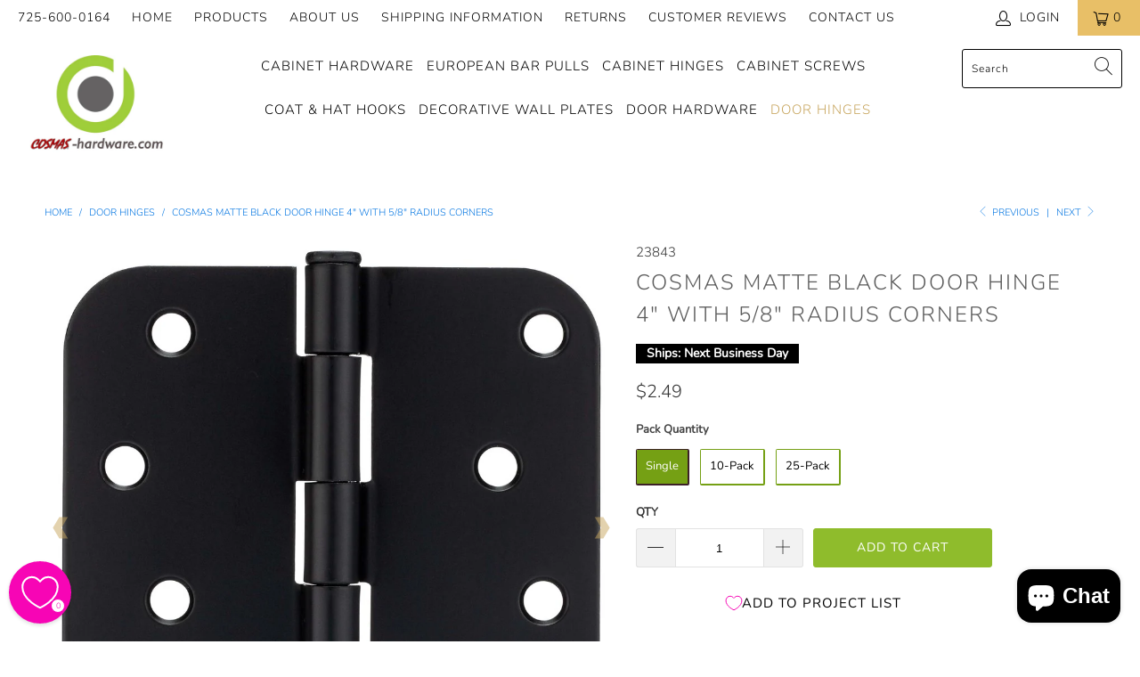

--- FILE ---
content_type: text/html; charset=utf-8
request_url: https://cosmas-hardware.com/collections/door-hinges/products/cosmas-matte-black-door-hinge-4-with-5-8-radius-corners
body_size: 48873
content:


 <!DOCTYPE html>
<html lang="en"> <head> <meta name="p:domain_verify" content="b3ec8bc39cdb3b607d729bf8c0654e6d"/>









<!--Content in content_for_header -->
<!--LayoutHub-Embed--><link rel="stylesheet" type="text/css" href="data:text/css;base64," media="all">
<!--LH--><!--/LayoutHub-Embed--><script type="text/javascript">(function e(){var e=document.createElement("script");e.type="text/javascript",e.async=true,e.src="//staticw2.yotpo.com/nUju0l0kPsQ0bxwxXxt4IBsODzdRhskaxtcPeKgC/widget.js";var t=document.getElementsByTagName("script")[0];t.parentNode.insertBefore(e,t)})();</script> <meta charset="utf-8"> <meta http-equiv="cleartype" content="on"> <meta name="robots" content="index,follow"> <!-- Mobile Specific Metas --> <meta name="HandheldFriendly" content="True"> <meta name="MobileOptimized" content="320"> <meta name="viewport" content="width=device-width,initial-scale=1"> <meta name="theme-color" content="#ffffff"> <title>
      Cosmas Matte Black Door Hinge 4&quot; with 5/8&quot; Radius Corners - Cosmas-Hardware.com</title> <link rel="preconnect dns-prefetch" href="https://fonts.shopifycdn.com" /> <link rel="preconnect dns-prefetch" href="https://cdn.shopify.com" /> <link rel="preconnect dns-prefetch" href="https://v.shopify.com" /> <link rel="preconnect dns-prefetch" href="https://cdn.shopifycloud.com" /> <link rel="stylesheet" href="https://cdnjs.cloudflare.com/ajax/libs/fancybox/3.5.6/jquery.fancybox.css"> <!-- Stylesheets for Turbo "6.0.3" --> <link href="//cosmas-hardware.com/cdn/shop/t/20/assets/styles.scss.css?v=108608190983875206341762193937" rel="stylesheet" type="text/css" media="all" /> <script>
      window.lazySizesConfig = window.lazySizesConfig || {};

      lazySizesConfig.expand = 300;
      lazySizesConfig.loadHidden = false;

      /*! lazysizes - v4.1.4 */
      !function(a,b){var c=b(a,a.document);a.lazySizes=c,"object"==typeof module&&module.exports&&(module.exports=c)}(window,function(a,b){"use strict";if(b.getElementsByClassName){var c,d,e=b.documentElement,f=a.Date,g=a.HTMLPictureElement,h="addEventListener",i="getAttribute",j=a[h],k=a.setTimeout,l=a.requestAnimationFrame||k,m=a.requestIdleCallback,n=/^picture$/i,o=["load","error","lazyincluded","_lazyloaded"],p={},q=Array.prototype.forEach,r=function(a,b){return p[b]||(p[b]=new RegExp("(\\s|^)"+b+"(\\s|$)")),p[b].test(a[i]("class")||"")&&p[b]},s=function(a,b){r(a,b)||a.setAttribute("class",(a[i]("class")||"").trim()+" "+b)},t=function(a,b){var c;(c=r(a,b))&&a.setAttribute("class",(a[i]("class")||"").replace(c," "))},u=function(a,b,c){var d=c?h:"removeEventListener";c&&u(a,b),o.forEach(function(c){a[d](c,b)})},v=function(a,d,e,f,g){var h=b.createEvent("Event");return e||(e={}),e.instance=c,h.initEvent(d,!f,!g),h.detail=e,a.dispatchEvent(h),h},w=function(b,c){var e;!g&&(e=a.picturefill||d.pf)?(c&&c.src&&!b[i]("srcset")&&b.setAttribute("srcset",c.src),e({reevaluate:!0,elements:[b]})):c&&c.src&&(b.src=c.src)},x=function(a,b){return(getComputedStyle(a,null)||{})[b]},y=function(a,b,c){for(c=c||a.offsetWidth;c<d.minSize&&b&&!a._lazysizesWidth;)c=b.offsetWidth,b=b.parentNode;return c},z=function(){var a,c,d=[],e=[],f=d,g=function(){var b=f;for(f=d.length?e:d,a=!0,c=!1;b.length;)b.shift()();a=!1},h=function(d,e){a&&!e?d.apply(this,arguments):(f.push(d),c||(c=!0,(b.hidden?k:l)(g)))};return h._lsFlush=g,h}(),A=function(a,b){return b?function(){z(a)}:function(){var b=this,c=arguments;z(function(){a.apply(b,c)})}},B=function(a){var b,c=0,e=d.throttleDelay,g=d.ricTimeout,h=function(){b=!1,c=f.now(),a()},i=m&&g>49?function(){m(h,{timeout:g}),g!==d.ricTimeout&&(g=d.ricTimeout)}:A(function(){k(h)},!0);return function(a){var d;(a=a===!0)&&(g=33),b||(b=!0,d=e-(f.now()-c),0>d&&(d=0),a||9>d?i():k(i,d))}},C=function(a){var b,c,d=99,e=function(){b=null,a()},g=function(){var a=f.now()-c;d>a?k(g,d-a):(m||e)(e)};return function(){c=f.now(),b||(b=k(g,d))}};!function(){var b,c={lazyClass:"lazyload",loadedClass:"lazyloaded",loadingClass:"lazyloading",preloadClass:"lazypreload",errorClass:"lazyerror",autosizesClass:"lazyautosizes",srcAttr:"data-src",srcsetAttr:"data-srcset",sizesAttr:"data-sizes",minSize:40,customMedia:{},init:!0,expFactor:1.5,hFac:.8,loadMode:2,loadHidden:!0,ricTimeout:0,throttleDelay:125};d=a.lazySizesConfig||a.lazysizesConfig||{};for(b in c)b in d||(d[b]=c[b]);a.lazySizesConfig=d,k(function(){d.init&&F()})}();var D=function(){var g,l,m,o,p,y,D,F,G,H,I,J,K,L,M=/^img$/i,N=/^iframe$/i,O="onscroll"in a&&!/(gle|ing)bot/.test(navigator.userAgent),P=0,Q=0,R=0,S=-1,T=function(a){R--,a&&a.target&&u(a.target,T),(!a||0>R||!a.target)&&(R=0)},U=function(a,c){var d,f=a,g="hidden"==x(b.body,"visibility")||"hidden"!=x(a.parentNode,"visibility")&&"hidden"!=x(a,"visibility");for(F-=c,I+=c,G-=c,H+=c;g&&(f=f.offsetParent)&&f!=b.body&&f!=e;)g=(x(f,"opacity")||1)>0,g&&"visible"!=x(f,"overflow")&&(d=f.getBoundingClientRect(),g=H>d.left&&G<d.right&&I>d.top-1&&F<d.bottom+1);return g},V=function(){var a,f,h,j,k,m,n,p,q,r=c.elements;if((o=d.loadMode)&&8>R&&(a=r.length)){f=0,S++,null==K&&("expand"in d||(d.expand=e.clientHeight>500&&e.clientWidth>500?500:370),J=d.expand,K=J*d.expFactor),K>Q&&1>R&&S>2&&o>2&&!b.hidden?(Q=K,S=0):Q=o>1&&S>1&&6>R?J:P;for(;a>f;f++)if(r[f]&&!r[f]._lazyRace)if(O)if((p=r[f][i]("data-expand"))&&(m=1*p)||(m=Q),q!==m&&(y=innerWidth+m*L,D=innerHeight+m,n=-1*m,q=m),h=r[f].getBoundingClientRect(),(I=h.bottom)>=n&&(F=h.top)<=D&&(H=h.right)>=n*L&&(G=h.left)<=y&&(I||H||G||F)&&(d.loadHidden||"hidden"!=x(r[f],"visibility"))&&(l&&3>R&&!p&&(3>o||4>S)||U(r[f],m))){if(ba(r[f]),k=!0,R>9)break}else!k&&l&&!j&&4>R&&4>S&&o>2&&(g[0]||d.preloadAfterLoad)&&(g[0]||!p&&(I||H||G||F||"auto"!=r[f][i](d.sizesAttr)))&&(j=g[0]||r[f]);else ba(r[f]);j&&!k&&ba(j)}},W=B(V),X=function(a){s(a.target,d.loadedClass),t(a.target,d.loadingClass),u(a.target,Z),v(a.target,"lazyloaded")},Y=A(X),Z=function(a){Y({target:a.target})},$=function(a,b){try{a.contentWindow.location.replace(b)}catch(c){a.src=b}},_=function(a){var b,c=a[i](d.srcsetAttr);(b=d.customMedia[a[i]("data-media")||a[i]("media")])&&a.setAttribute("media",b),c&&a.setAttribute("srcset",c)},aa=A(function(a,b,c,e,f){var g,h,j,l,o,p;(o=v(a,"lazybeforeunveil",b)).defaultPrevented||(e&&(c?s(a,d.autosizesClass):a.setAttribute("sizes",e)),h=a[i](d.srcsetAttr),g=a[i](d.srcAttr),f&&(j=a.parentNode,l=j&&n.test(j.nodeName||"")),p=b.firesLoad||"src"in a&&(h||g||l),o={target:a},p&&(u(a,T,!0),clearTimeout(m),m=k(T,2500),s(a,d.loadingClass),u(a,Z,!0)),l&&q.call(j.getElementsByTagName("source"),_),h?a.setAttribute("srcset",h):g&&!l&&(N.test(a.nodeName)?$(a,g):a.src=g),f&&(h||l)&&w(a,{src:g})),a._lazyRace&&delete a._lazyRace,t(a,d.lazyClass),z(function(){(!p||a.complete&&a.naturalWidth>1)&&(p?T(o):R--,X(o))},!0)}),ba=function(a){var b,c=M.test(a.nodeName),e=c&&(a[i](d.sizesAttr)||a[i]("sizes")),f="auto"==e;(!f&&l||!c||!a[i]("src")&&!a.srcset||a.complete||r(a,d.errorClass)||!r(a,d.lazyClass))&&(b=v(a,"lazyunveilread").detail,f&&E.updateElem(a,!0,a.offsetWidth),a._lazyRace=!0,R++,aa(a,b,f,e,c))},ca=function(){if(!l){if(f.now()-p<999)return void k(ca,999);var a=C(function(){d.loadMode=3,W()});l=!0,d.loadMode=3,W(),j("scroll",function(){3==d.loadMode&&(d.loadMode=2),a()},!0)}};return{_:function(){p=f.now(),c.elements=b.getElementsByClassName(d.lazyClass),g=b.getElementsByClassName(d.lazyClass+" "+d.preloadClass),L=d.hFac,j("scroll",W,!0),j("resize",W,!0),a.MutationObserver?new MutationObserver(W).observe(e,{childList:!0,subtree:!0,attributes:!0}):(e[h]("DOMNodeInserted",W,!0),e[h]("DOMAttrModified",W,!0),setInterval(W,999)),j("hashchange",W,!0),["focus","mouseover","click","load","transitionend","animationend","webkitAnimationEnd"].forEach(function(a){b[h](a,W,!0)}),/d$|^c/.test(b.readyState)?ca():(j("load",ca),b[h]("DOMContentLoaded",W),k(ca,2e4)),c.elements.length?(V(),z._lsFlush()):W()},checkElems:W,unveil:ba}}(),E=function(){var a,c=A(function(a,b,c,d){var e,f,g;if(a._lazysizesWidth=d,d+="px",a.setAttribute("sizes",d),n.test(b.nodeName||""))for(e=b.getElementsByTagName("source"),f=0,g=e.length;g>f;f++)e[f].setAttribute("sizes",d);c.detail.dataAttr||w(a,c.detail)}),e=function(a,b,d){var e,f=a.parentNode;f&&(d=y(a,f,d),e=v(a,"lazybeforesizes",{width:d,dataAttr:!!b}),e.defaultPrevented||(d=e.detail.width,d&&d!==a._lazysizesWidth&&c(a,f,e,d)))},f=function(){var b,c=a.length;if(c)for(b=0;c>b;b++)e(a[b])},g=C(f);return{_:function(){a=b.getElementsByClassName(d.autosizesClass),j("resize",g)},checkElems:g,updateElem:e}}(),F=function(){F.i||(F.i=!0,E._(),D._())};return c={cfg:d,autoSizer:E,loader:D,init:F,uP:w,aC:s,rC:t,hC:r,fire:v,gW:y,rAF:z}}});

      /*! lazysizes - v4.1.4 */
      !function(a,b){var c=function(){b(a.lazySizes),a.removeEventListener("lazyunveilread",c,!0)};b=b.bind(null,a,a.document),"object"==typeof module&&module.exports?b(require("lazysizes")):a.lazySizes?c():a.addEventListener("lazyunveilread",c,!0)}(window,function(a,b,c){"use strict";function d(){this.ratioElems=b.getElementsByClassName("lazyaspectratio"),this._setupEvents(),this.processImages()}if(a.addEventListener){var e,f,g,h=Array.prototype.forEach,i=/^picture$/i,j="data-aspectratio",k="img["+j+"]",l=function(b){return a.matchMedia?(l=function(a){return!a||(matchMedia(a)||{}).matches})(b):a.Modernizr&&Modernizr.mq?!b||Modernizr.mq(b):!b},m=c.aC,n=c.rC,o=c.cfg;d.prototype={_setupEvents:function(){var a=this,c=function(b){b.naturalWidth<36?a.addAspectRatio(b,!0):a.removeAspectRatio(b,!0)},d=function(){a.processImages()};b.addEventListener("load",function(a){a.target.getAttribute&&a.target.getAttribute(j)&&c(a.target)},!0),addEventListener("resize",function(){var b,d=function(){h.call(a.ratioElems,c)};return function(){clearTimeout(b),b=setTimeout(d,99)}}()),b.addEventListener("DOMContentLoaded",d),addEventListener("load",d)},processImages:function(a){var c,d;a||(a=b),c="length"in a&&!a.nodeName?a:a.querySelectorAll(k);for(d=0;d<c.length;d++)c[d].naturalWidth>36?this.removeAspectRatio(c[d]):this.addAspectRatio(c[d])},getSelectedRatio:function(a){var b,c,d,e,f,g=a.parentNode;if(g&&i.test(g.nodeName||""))for(d=g.getElementsByTagName("source"),b=0,c=d.length;c>b;b++)if(e=d[b].getAttribute("data-media")||d[b].getAttribute("media"),o.customMedia[e]&&(e=o.customMedia[e]),l(e)){f=d[b].getAttribute(j);break}return f||a.getAttribute(j)||""},parseRatio:function(){var a=/^\s*([+\d\.]+)(\s*[\/x]\s*([+\d\.]+))?\s*$/,b={};return function(c){var d;return!b[c]&&(d=c.match(a))&&(d[3]?b[c]=d[1]/d[3]:b[c]=1*d[1]),b[c]}}(),addAspectRatio:function(b,c){var d,e=b.offsetWidth,f=b.offsetHeight;return c||m(b,"lazyaspectratio"),36>e&&0>=f?void((e||f&&a.console)&&console.log("Define width or height of image, so we can calculate the other dimension")):(d=this.getSelectedRatio(b),d=this.parseRatio(d),void(d&&(e?b.style.height=e/d+"px":b.style.width=f*d+"px")))},removeAspectRatio:function(a){n(a,"lazyaspectratio"),a.style.height="",a.style.width="",a.removeAttribute(j)}},f=function(){g=a.jQuery||a.Zepto||a.shoestring||a.$,g&&g.fn&&!g.fn.imageRatio&&g.fn.filter&&g.fn.add&&g.fn.find?g.fn.imageRatio=function(){return e.processImages(this.find(k).add(this.filter(k))),this}:g=!1},f(),setTimeout(f),e=new d,a.imageRatio=e,"object"==typeof module&&module.exports?module.exports=e:"function"==typeof define&&define.amd&&define(e)}});

        /*! lazysizes - v4.1.5 */
        !function(a,b){var c=function(){b(a.lazySizes),a.removeEventListener("lazyunveilread",c,!0)};b=b.bind(null,a,a.document),"object"==typeof module&&module.exports?b(require("lazysizes")):a.lazySizes?c():a.addEventListener("lazyunveilread",c,!0)}(window,function(a,b,c){"use strict";if(a.addEventListener){var d=/\s+/g,e=/\s*\|\s+|\s+\|\s*/g,f=/^(.+?)(?:\s+\[\s*(.+?)\s*\])(?:\s+\[\s*(.+?)\s*\])?$/,g=/^\s*\(*\s*type\s*:\s*(.+?)\s*\)*\s*$/,h=/\(|\)|'/,i={contain:1,cover:1},j=function(a){var b=c.gW(a,a.parentNode);return(!a._lazysizesWidth||b>a._lazysizesWidth)&&(a._lazysizesWidth=b),a._lazysizesWidth},k=function(a){var b;return b=(getComputedStyle(a)||{getPropertyValue:function(){}}).getPropertyValue("background-size"),!i[b]&&i[a.style.backgroundSize]&&(b=a.style.backgroundSize),b},l=function(a,b){if(b){var c=b.match(g);c&&c[1]?a.setAttribute("type",c[1]):a.setAttribute("media",lazySizesConfig.customMedia[b]||b)}},m=function(a,c,g){var h=b.createElement("picture"),i=c.getAttribute(lazySizesConfig.sizesAttr),j=c.getAttribute("data-ratio"),k=c.getAttribute("data-optimumx");c._lazybgset&&c._lazybgset.parentNode==c&&c.removeChild(c._lazybgset),Object.defineProperty(g,"_lazybgset",{value:c,writable:!0}),Object.defineProperty(c,"_lazybgset",{value:h,writable:!0}),a=a.replace(d," ").split(e),h.style.display="none",g.className=lazySizesConfig.lazyClass,1!=a.length||i||(i="auto"),a.forEach(function(a){var c,d=b.createElement("source");i&&"auto"!=i&&d.setAttribute("sizes",i),(c=a.match(f))?(d.setAttribute(lazySizesConfig.srcsetAttr,c[1]),l(d,c[2]),l(d,c[3])):d.setAttribute(lazySizesConfig.srcsetAttr,a),h.appendChild(d)}),i&&(g.setAttribute(lazySizesConfig.sizesAttr,i),c.removeAttribute(lazySizesConfig.sizesAttr),c.removeAttribute("sizes")),k&&g.setAttribute("data-optimumx",k),j&&g.setAttribute("data-ratio",j),h.appendChild(g),c.appendChild(h)},n=function(a){if(a.target._lazybgset){var b=a.target,d=b._lazybgset,e=b.currentSrc||b.src;if(e){var f=c.fire(d,"bgsetproxy",{src:e,useSrc:h.test(e)?JSON.stringify(e):e});f.defaultPrevented||(d.style.backgroundImage="url("+f.detail.useSrc+")")}b._lazybgsetLoading&&(c.fire(d,"_lazyloaded",{},!1,!0),delete b._lazybgsetLoading)}};addEventListener("lazybeforeunveil",function(a){var d,e,f;!a.defaultPrevented&&(d=a.target.getAttribute("data-bgset"))&&(f=a.target,e=b.createElement("img"),e.alt="",e._lazybgsetLoading=!0,a.detail.firesLoad=!0,m(d,f,e),setTimeout(function(){c.loader.unveil(e),c.rAF(function(){c.fire(e,"_lazyloaded",{},!0,!0),e.complete&&n({target:e})})}))}),b.addEventListener("load",n,!0),a.addEventListener("lazybeforesizes",function(a){if(a.detail.instance==c&&a.target._lazybgset&&a.detail.dataAttr){var b=a.target._lazybgset,d=k(b);i[d]&&(a.target._lazysizesParentFit=d,c.rAF(function(){a.target.setAttribute("data-parent-fit",d),a.target._lazysizesParentFit&&delete a.target._lazysizesParentFit}))}},!0),b.documentElement.addEventListener("lazybeforesizes",function(a){!a.defaultPrevented&&a.target._lazybgset&&a.detail.instance==c&&(a.detail.width=j(a.target._lazybgset))})}});</script> <meta name="description" content="Finish: Matte Black Width: 4&quot; Height: 4&quot; Corners: 5/8&quot; Knuckles: 5 Pin: Removable Screws Included Durable Construction Sold Individually" /> <link rel="shortcut icon" type="image/x-icon" href="//cosmas-hardware.com/cdn/shop/files/Cosmas-Hardware_favicon_180x180.jpg?v=1681855888"> <link rel="apple-touch-icon" href="//cosmas-hardware.com/cdn/shop/files/Cosmas-Hardware_favicon_180x180.jpg?v=1681855888"/> <link rel="apple-touch-icon" sizes="57x57" href="//cosmas-hardware.com/cdn/shop/files/Cosmas-Hardware_favicon_57x57.jpg?v=1681855888"/> <link rel="apple-touch-icon" sizes="60x60" href="//cosmas-hardware.com/cdn/shop/files/Cosmas-Hardware_favicon_60x60.jpg?v=1681855888"/> <link rel="apple-touch-icon" sizes="72x72" href="//cosmas-hardware.com/cdn/shop/files/Cosmas-Hardware_favicon_72x72.jpg?v=1681855888"/> <link rel="apple-touch-icon" sizes="76x76" href="//cosmas-hardware.com/cdn/shop/files/Cosmas-Hardware_favicon_76x76.jpg?v=1681855888"/> <link rel="apple-touch-icon" sizes="114x114" href="//cosmas-hardware.com/cdn/shop/files/Cosmas-Hardware_favicon_114x114.jpg?v=1681855888"/> <link rel="apple-touch-icon" sizes="180x180" href="//cosmas-hardware.com/cdn/shop/files/Cosmas-Hardware_favicon_180x180.jpg?v=1681855888"/> <link rel="apple-touch-icon" sizes="228x228" href="//cosmas-hardware.com/cdn/shop/files/Cosmas-Hardware_favicon_228x228.jpg?v=1681855888"/> <link rel="canonical" href="https://cosmas-hardware.com/products/cosmas-matte-black-door-hinge-4-with-5-8-radius-corners" />

    
    

<!-- starapps_core_start -->
<!-- This code is automatically managed by StarApps Studio -->
<!-- Please contact support@starapps.studio for any help -->
<!-- File location: snippets/starapps-core.liquid -->



<!-- starapps_core_end -->
<script>window.performance && window.performance.mark && window.performance.mark('shopify.content_for_header.start');</script><meta name="google-site-verification" content="yEAdaGyNohPGHKqOy12SecMEuplXsMMnsGmhKy2eHz4">
<meta name="facebook-domain-verification" content="c0kpwbf5ekqsmkldxhk1f35pk15dze">
<meta id="shopify-digital-wallet" name="shopify-digital-wallet" content="/11379920/digital_wallets/dialog">
<meta name="shopify-checkout-api-token" content="70e617f035ad4b82aca87252df5b2792">
<meta id="in-context-paypal-metadata" data-shop-id="11379920" data-venmo-supported="false" data-environment="production" data-locale="en_US" data-paypal-v4="true" data-currency="USD">
<link rel="alternate" type="application/json+oembed" href="https://cosmas-hardware.com/products/cosmas-matte-black-door-hinge-4-with-5-8-radius-corners.oembed">
<script async="async" src="/checkouts/internal/preloads.js?locale=en-US"></script>
<script id="apple-pay-shop-capabilities" type="application/json">{"shopId":11379920,"countryCode":"US","currencyCode":"USD","merchantCapabilities":["supports3DS"],"merchantId":"gid:\/\/shopify\/Shop\/11379920","merchantName":"Cosmas-Hardware.com","requiredBillingContactFields":["postalAddress","email","phone"],"requiredShippingContactFields":["postalAddress","email","phone"],"shippingType":"shipping","supportedNetworks":["visa","masterCard","amex","discover","elo","jcb"],"total":{"type":"pending","label":"Cosmas-Hardware.com","amount":"1.00"},"shopifyPaymentsEnabled":true,"supportsSubscriptions":true}</script>
<script id="shopify-features" type="application/json">{"accessToken":"70e617f035ad4b82aca87252df5b2792","betas":["rich-media-storefront-analytics"],"domain":"cosmas-hardware.com","predictiveSearch":true,"shopId":11379920,"locale":"en"}</script>
<script>var Shopify = Shopify || {};
Shopify.shop = "cosmas-hardware.myshopify.com";
Shopify.locale = "en";
Shopify.currency = {"active":"USD","rate":"1.0"};
Shopify.country = "US";
Shopify.theme = {"name":"[Flair] Turbo-dubai (Jul-8-2020) - NEW -- WPD","id":149394882842,"schema_name":"Turbo","schema_version":"6.0.3","theme_store_id":null,"role":"main"};
Shopify.theme.handle = "null";
Shopify.theme.style = {"id":null,"handle":null};
Shopify.cdnHost = "cosmas-hardware.com/cdn";
Shopify.routes = Shopify.routes || {};
Shopify.routes.root = "/";</script>
<script type="module">!function(o){(o.Shopify=o.Shopify||{}).modules=!0}(window);</script>
<script>!function(o){function n(){var o=[];function n(){o.push(Array.prototype.slice.apply(arguments))}return n.q=o,n}var t=o.Shopify=o.Shopify||{};t.loadFeatures=n(),t.autoloadFeatures=n()}(window);</script>
<script id="shop-js-analytics" type="application/json">{"pageType":"product"}</script>
<script defer="defer" async type="module" src="//cosmas-hardware.com/cdn/shopifycloud/shop-js/modules/v2/client.init-shop-cart-sync_BN7fPSNr.en.esm.js"></script>
<script defer="defer" async type="module" src="//cosmas-hardware.com/cdn/shopifycloud/shop-js/modules/v2/chunk.common_Cbph3Kss.esm.js"></script>
<script defer="defer" async type="module" src="//cosmas-hardware.com/cdn/shopifycloud/shop-js/modules/v2/chunk.modal_DKumMAJ1.esm.js"></script>
<script type="module">
  await import("//cosmas-hardware.com/cdn/shopifycloud/shop-js/modules/v2/client.init-shop-cart-sync_BN7fPSNr.en.esm.js");
await import("//cosmas-hardware.com/cdn/shopifycloud/shop-js/modules/v2/chunk.common_Cbph3Kss.esm.js");
await import("//cosmas-hardware.com/cdn/shopifycloud/shop-js/modules/v2/chunk.modal_DKumMAJ1.esm.js");

  window.Shopify.SignInWithShop?.initShopCartSync?.({"fedCMEnabled":true,"windoidEnabled":true});

</script>
<script>(function() {
  var isLoaded = false;
  function asyncLoad() {
    if (isLoaded) return;
    isLoaded = true;
    var urls = ["https:\/\/js.smile.io\/v1\/smile-shopify.js?shop=cosmas-hardware.myshopify.com","https:\/\/cart-discount.herokuapp.com\/js\/storefront.min.js?c=21712437329\u0026v=1616056687985\u0026shop=cosmas-hardware.myshopify.com","https:\/\/cdn-widgetsrepository.yotpo.com\/v1\/loader\/nUju0l0kPsQ0bxwxXxt4IBsODzdRhskaxtcPeKgC?shop=cosmas-hardware.myshopify.com","https:\/\/searchanise-ef84.kxcdn.com\/widgets\/shopify\/init.js?a=6U4a0N4n4O\u0026shop=cosmas-hardware.myshopify.com"];
    for (var i = 0; i <urls.length; i++) {
      var s = document.createElement('script');
      s.type = 'text/javascript';
      s.async = true;
      s.src = urls[i];
      var x = document.getElementsByTagName('script')[0];
      x.parentNode.insertBefore(s, x);
    }
  };
  if(window.attachEvent) {
    window.attachEvent('onload', asyncLoad);
  } else {
    window.addEventListener('load', asyncLoad, false);
  }
})();</script>
<script id="__st">var __st={"a":11379920,"offset":-28800,"reqid":"6e34670b-afb4-4b51-bbf4-0b5c414dc57c-1769902902","pageurl":"cosmas-hardware.com\/collections\/door-hinges\/products\/cosmas-matte-black-door-hinge-4-with-5-8-radius-corners","u":"7013108fe3fd","p":"product","rtyp":"product","rid":6385997959};</script>
<script>window.ShopifyPaypalV4VisibilityTracking = true;</script>
<script id="form-persister">!function(){'use strict';const t='contact',e='new_comment',n=[[t,t],['blogs',e],['comments',e],[t,'customer']],o='password',r='form_key',c=['recaptcha-v3-token','g-recaptcha-response','h-captcha-response',o],s=()=>{try{return window.sessionStorage}catch{return}},i='__shopify_v',u=t=>t.elements[r],a=function(){const t=[...n].map((([t,e])=>`form[action*='/${t}']:not([data-nocaptcha='true']) input[name='form_type'][value='${e}']`)).join(',');var e;return e=t,()=>e?[...document.querySelectorAll(e)].map((t=>t.form)):[]}();function m(t){const e=u(t);a().includes(t)&&(!e||!e.value)&&function(t){try{if(!s())return;!function(t){const e=s();if(!e)return;const n=u(t);if(!n)return;const o=n.value;o&&e.removeItem(o)}(t);const e=Array.from(Array(32),(()=>Math.random().toString(36)[2])).join('');!function(t,e){u(t)||t.append(Object.assign(document.createElement('input'),{type:'hidden',name:r})),t.elements[r].value=e}(t,e),function(t,e){const n=s();if(!n)return;const r=[...t.querySelectorAll(`input[type='${o}']`)].map((({name:t})=>t)),u=[...c,...r],a={};for(const[o,c]of new FormData(t).entries())u.includes(o)||(a[o]=c);n.setItem(e,JSON.stringify({[i]:1,action:t.action,data:a}))}(t,e)}catch(e){console.error('failed to persist form',e)}}(t)}const f=t=>{if('true'===t.dataset.persistBound)return;const e=function(t,e){const n=function(t){return'function'==typeof t.submit?t.submit:HTMLFormElement.prototype.submit}(t).bind(t);return function(){let t;return()=>{t||(t=!0,(()=>{try{e(),n()}catch(t){(t=>{console.error('form submit failed',t)})(t)}})(),setTimeout((()=>t=!1),250))}}()}(t,(()=>{m(t)}));!function(t,e){if('function'==typeof t.submit&&'function'==typeof e)try{t.submit=e}catch{}}(t,e),t.addEventListener('submit',(t=>{t.preventDefault(),e()})),t.dataset.persistBound='true'};!function(){function t(t){const e=(t=>{const e=t.target;return e instanceof HTMLFormElement?e:e&&e.form})(t);e&&m(e)}document.addEventListener('submit',t),document.addEventListener('DOMContentLoaded',(()=>{const e=a();for(const t of e)f(t);var n;n=document.body,new window.MutationObserver((t=>{for(const e of t)if('childList'===e.type&&e.addedNodes.length)for(const t of e.addedNodes)1===t.nodeType&&'FORM'===t.tagName&&a().includes(t)&&f(t)})).observe(n,{childList:!0,subtree:!0,attributes:!1}),document.removeEventListener('submit',t)}))}()}();</script>
<script integrity="sha256-4kQ18oKyAcykRKYeNunJcIwy7WH5gtpwJnB7kiuLZ1E=" data-source-attribution="shopify.loadfeatures" defer="defer" src="//cosmas-hardware.com/cdn/shopifycloud/storefront/assets/storefront/load_feature-a0a9edcb.js" crossorigin="anonymous"></script>
<script data-source-attribution="shopify.dynamic_checkout.dynamic.init">var Shopify=Shopify||{};Shopify.PaymentButton=Shopify.PaymentButton||{isStorefrontPortableWallets:!0,init:function(){window.Shopify.PaymentButton.init=function(){};var t=document.createElement("script");t.src="https://cosmas-hardware.com/cdn/shopifycloud/portable-wallets/latest/portable-wallets.en.js",t.type="module",document.head.appendChild(t)}};
</script>
<script data-source-attribution="shopify.dynamic_checkout.buyer_consent">
  function portableWalletsHideBuyerConsent(e){var t=document.getElementById("shopify-buyer-consent"),n=document.getElementById("shopify-subscription-policy-button");t&&n&&(t.classList.add("hidden"),t.setAttribute("aria-hidden","true"),n.removeEventListener("click",e))}function portableWalletsShowBuyerConsent(e){var t=document.getElementById("shopify-buyer-consent"),n=document.getElementById("shopify-subscription-policy-button");t&&n&&(t.classList.remove("hidden"),t.removeAttribute("aria-hidden"),n.addEventListener("click",e))}window.Shopify?.PaymentButton&&(window.Shopify.PaymentButton.hideBuyerConsent=portableWalletsHideBuyerConsent,window.Shopify.PaymentButton.showBuyerConsent=portableWalletsShowBuyerConsent);
</script>
<script data-source-attribution="shopify.dynamic_checkout.cart.bootstrap">document.addEventListener("DOMContentLoaded",(function(){function t(){return document.querySelector("shopify-accelerated-checkout-cart, shopify-accelerated-checkout")}if(t())Shopify.PaymentButton.init();else{new MutationObserver((function(e,n){t()&&(Shopify.PaymentButton.init(),n.disconnect())})).observe(document.body,{childList:!0,subtree:!0})}}));
</script>
<link id="shopify-accelerated-checkout-styles" rel="stylesheet" media="screen" href="https://cosmas-hardware.com/cdn/shopifycloud/portable-wallets/latest/accelerated-checkout-backwards-compat.css" crossorigin="anonymous">
<style id="shopify-accelerated-checkout-cart">
        #shopify-buyer-consent {
  margin-top: 1em;
  display: inline-block;
  width: 100%;
}

#shopify-buyer-consent.hidden {
  display: none;
}

#shopify-subscription-policy-button {
  background: none;
  border: none;
  padding: 0;
  text-decoration: underline;
  font-size: inherit;
  cursor: pointer;
}

#shopify-subscription-policy-button::before {
  box-shadow: none;
}

      </style>

<script>window.performance && window.performance.mark && window.performance.mark('shopify.content_for_header.end');</script>

    

<meta name="author" content="Cosmas-Hardware.com">
<meta property="og:url" content="https://cosmas-hardware.com/products/cosmas-matte-black-door-hinge-4-with-5-8-radius-corners">
<meta property="og:site_name" content="Cosmas-Hardware.com"> <meta property="og:type" content="product"> <meta property="og:title" content="Cosmas Matte Black Door Hinge 4&quot; with 5/8&quot; Radius Corners"> <meta property="og:image" content="https://cosmas-hardware.com/cdn/shop/products/40405819_alt1_1024x1024_5000x_659370f6-86cd-4eac-ba2e-bd0416261c86_600x.jpg?v=1616947888"> <meta property="og:image:secure_url" content="https://cosmas-hardware.com/cdn/shop/products/40405819_alt1_1024x1024_5000x_659370f6-86cd-4eac-ba2e-bd0416261c86_600x.jpg?v=1616947888"> <meta property="og:image:width" content="1024"> <meta property="og:image:height" content="1024"> <meta property="og:image" content="https://cosmas-hardware.com/cdn/shop/products/4x5_8_600x.jpg?v=1634155390"> <meta property="og:image:secure_url" content="https://cosmas-hardware.com/cdn/shop/products/4x5_8_600x.jpg?v=1634155390"> <meta property="og:image:width" content="1988"> <meta property="og:image:height" content="1984"> <meta property="product:price:amount" content="2.49"> <meta property="product:price:currency" content="USD"> <meta property="og:description" content="Finish: Matte Black Width: 4&quot; Height: 4&quot; Corners: 5/8&quot; Knuckles: 5 Pin: Removable Screws Included Durable Construction Sold Individually">




<meta name="twitter:card" content="summary"> <meta name="twitter:title" content="Cosmas Matte Black Door Hinge 4" with 5/8" Radius Corners"> <meta name="twitter:description" content="
Finish: Matte Black

Width: 4&quot;
Height: 4&quot;
Corners: 5/8&quot;
Knuckles: 5
Pin: Removable
Screws Included
Durable Construction
Sold Individually"> <meta name="twitter:image" content="https://cosmas-hardware.com/cdn/shop/products/40405819_alt1_1024x1024_5000x_659370f6-86cd-4eac-ba2e-bd0416261c86_240x.jpg?v=1616947888"> <meta name="twitter:image:width" content="240"> <meta name="twitter:image:height" content="240"> <meta name="twitter:image:alt" content="Cosmas Matte Black Door Hinge 4&quot; with 5/8&quot; Radius Corners"> <link rel="prev" href="/collections/door-hinges/products/cosmas-matte-black-door-hinge-4-with-1-4-radius-corners"> <link rel="next" href="/collections/door-hinges/products/cosmas-matte-black-door-hinge-4-with-square-corners"><!-- BEGIN app block: shopify://apps/swatch-king/blocks/variant-swatch-king/0850b1e4-ba30-4a0d-a8f4-f9a939276d7d -->


















































  <script>
    window.vsk_data = function(){
      return {
        "block_collection_settings": {"alignment":"center","enable":true,"swatch_location":"After price","switch_on_hover":true,"preselect_variant":false,"current_template":"product"},
        "currency": "USD",
        "currency_symbol": "$",
        "primary_locale": "en",
        "localized_string": {},
        "app_setting_styles": {"products_swatch_presentation":{"slide_left_button_svg":"","slide_right_button_svg":""},"collections_swatch_presentation":{"minified":false,"minified_products":false,"minified_template":"+{count}","slide_left_button_svg":"","minified_display_count":[3,6],"slide_right_button_svg":""}},
        "app_setting": {"display_logs":false,"default_preset":31912,"pre_hide_strategy":"hide-all-theme-selectors","swatch_url_source":"cdn","product_data_source":"storefront"},
        "app_setting_config": {"app_execution_strategy":"all","collections_options_disabled":null,"default_swatch_image":"","do_not_select_an_option":{"text":"Select a {{ option_name }}","status":true,"control_add_to_cart":true,"allow_virtual_trigger":true,"make_a_selection_text":"Select a {{ option_name }}","auto_select_options_list":[]},"history_free_group_navigation":false,"notranslate":false,"products_options_disabled":null,"size_chart":{"type":"theme","labels":"size,sizes,taille,größe,tamanho,tamaño,koko,サイズ","position":"right","size_chart_app":"","size_chart_app_css":"","size_chart_app_selector":""},"session_storage_timeout_seconds":60,"enable_swatch":{"cart":{"enable_on_cart_product_grid":true,"enable_on_cart_featured_product":true},"home":{"enable_on_home_product_grid":true,"enable_on_home_featured_product":true},"pages":{"enable_on_custom_product_grid":true,"enable_on_custom_featured_product":true},"article":{"enable_on_article_product_grid":true,"enable_on_article_featured_product":true},"products":{"enable_on_main_product":true,"enable_on_product_grid":true},"collections":{"enable_on_collection_quick_view":true,"enable_on_collection_product_grid":true},"list_collections":{"enable_on_list_collection_quick_view":true,"enable_on_list_collection_product_grid":true}},"product_template":{"group_swatches":true,"variant_swatches":true},"product_batch_size":250,"use_optimized_urls":true,"enable_error_tracking":false,"enable_event_tracking":false,"preset_badge":{"order":[{"name":"sold_out","order":0},{"name":"sale","order":1},{"name":"new","order":2}],"new_badge_text":"NEW","new_badge_color":"#FFFFFF","sale_badge_text":"SALE","sale_badge_color":"#FFFFFF","new_badge_bg_color":"#121212D1","sale_badge_bg_color":"#D91C01D1","sold_out_badge_text":"SOLD OUT","sold_out_badge_color":"#FFFFFF","new_show_when_all_same":false,"sale_show_when_all_same":false,"sold_out_badge_bg_color":"#BBBBBBD1","new_product_max_duration":90,"sold_out_show_when_all_same":true,"min_price_diff_for_sale_badge":5}},
        "theme_settings_map": {"123654799441":350663,"123654832209":350663,"46637547601":39147,"83231703121":39147,"83231834193":17942,"121856819281":39147,"122397032529":39147,"89818695":73456,"149394882842":39147},
        "theme_settings": {"350663":{"id":350663,"configurations":{"products":{"theme_type":"dawn","swatch_root":{"position":"before","selector":"variant-radios, variant-selects, product-variants, variant-selection, product-variant-selector, .variant-wrapper, .variant-picker, .product-form__variants, .product-form__swatches, .swatches__container, .product-variants, .product__variant-select, .variations, form .swatch.clearfix, noscript[class*=\"product-form__noscript-wrapper\"]","groups_selector":"","section_selector":"[id*=\"shopify\"][id*=\"main\"][id*=\"template\"], [class*=\"featured\"][class*=\"product\"]:not([class*=\"collection\"]):not([class*=\"gallery\"]):not([class*=\"item\"]):not([class*=\"heading\"]), [class*=\"index\"] [data-section-type=\"product\"], [data-section-type=\"featured-product\"],  [class*=\"index\"] [data-section-type=\"product-template\"], [data-product-type=\"featured\"], #shopify-section-product-template","secondary_position":"","secondary_selector":"","use_section_as_root":true},"option_selectors":"[class*=\"variant\"] input[type=\"radio\"], [class*=\"form\"] input[type=\"radio\"], [class*=\"option\"] input[type=\"radio\"], .form__selectors input, variant-selects input, variant-selects select, variant-input input, .variant-wrapper select","selectors_to_hide":["variant-radios, variant-selects, product-variants, variant-selection, product-variant-selector, .variant-wrapper, .variant-picker, .product-form__variants, .product-form__swatches, .swatches__container, .product-variants, .product__variant-select, .variations, form .swatch.clearfix"],"json_data_selector":"","add_to_cart_selector":"[name=\"add\"], [data-action*=\"add\"][data-action*=\"cart\"], [data-product-atc],  [id*=\"addToCart\"], [data-add-button], [value=\"Add to cart\"]","custom_button_params":{"data":[{"value_attribute":"data-value","option_attribute":"data-name"}],"selected_selector":".active"},"option_index_attributes":["data-index","data-option-position","data-object","data-product-option","data-option-index","name","data-escape"],"add_to_cart_text_selector":"[name=\"add\"] \u003e span:not([class*=\"load\"]):not([class*=\"added\"]):not([class*=\"complete\"]):not([class*=\"symbol\"]), [data-add-to-cart-text], .atc-button--text, [data-add-button-text]","selectors_to_hide_override":"","add_to_cart_enabled_classes":"","add_to_cart_disabled_classes":""},"collections":{"grid_updates":[{"name":"price","template":"\u003cdiv class=\"price price--on-sale\"\u003e\n\u003cspan class=\"price-item price-item--regular\" {display_on_sale}\u003e{compare_at_price_with_format}\u003c\/span\u003e\n\u003cspan {display_on_sale}\u003e\u0026nbsp\u003c\/span\u003e\n\u003cspan class=\"price-item price-item--sale\" \u003e{price_with_format}\u003c\/span\u003e\n\u003c\/div\u003e","display_position":"replace","display_selector":"[class*=\"Price\"][class*=\"Heading\"], .grid-product__price, .price:not(.price-list .price), .product-price, .price-list, .product-grid--price, .product-card__price, .product__price, product-price, .product-item__price, [data-price-wrapper], .product-list-item-price, .product-item-price","element_selector":""}],"data_selectors":{"url":"a","title":"[class*=\"title\"] a","attributes":[],"form_input":"[name=\"id\"]","featured_image":"img:nth-child(1):not([class*=\"second\"] img):not(.product-item__bg__inner img):not([class*=\"two\"] img):not([class*=\"hidden\"] img), img[class*=\"primary\"], [class*=\"primary\"] img, .reveal img:not(.hidden img), [class*=\"main\"][class*=\"image\"] picture, [data-primary-media] img","secondary_image":"[class*=\"secondary\"] img:nth-child(2):not([class*=\"with\"]):not([class*=\"has\"]):not([class*=\"show\"]):not([class*=\"primary\"] img), .product-item__bg__under img, img[class*=\"alternate\"], .media--hover-effect img:nth-child(2), .hidden img, img.hidden, picture[style*=\"none\"], .not-first img, .product--hover-image img, .product-thumb-hover img, img.secondary-media-hidden, img[class*=\"secondary\"]"},"attribute_updates":[{"selector":null,"template":null,"attribute":null}],"selectors_to_hide":[],"json_data_selector":"[sa-swatch-json]","swatch_root_selector":".ProductItem, .product-item, .product-block, .grid-view-item, .product-grid li.grid__item, .grid-product, .product-grid-item, .type-product-grid-item, .product-card, .product-index, .grid .card:not(.grid__item .card), .grid product-card, .product-list-item, .product--root, .product-thumbnail, .collection-page__product, [data-product-item], [data-product-grid-item], [data-product-grid]","swatch_display_options":[{"label":"After image","position":"before","selector":"[class*=\"content\"][class*=\"card\"], [class*=\"info\"][class*=\"card\"], [class*=\"Info\"][class*=\"Item\"], [class*=\"info\"][class*=\"product\"]:not([class*=\"inner\"]),  [class*=\"grid\"][class*=\"meta\"], .product-details, [class*=\"product\"][class*=\"caption\"]"},{"label":"After price","position":"after","selector":"[class*=\"Price\"][class*=\"Heading\"], .grid-product__price, .price:not(.price-list .price), .product-price, .price-list, .product-grid--price, .product-card__price, .product__price, product-price, .product-item__price, [data-price-wrapper], .product-list-item-price, .product-item-price"},{"label":"After title","position":"after","selector":"[class*=\"title\"], [class*=\"heading\"]"}]}},"settings":{"products":{"handleize":false,"init_deferred":false,"label_split_symbol":":","size_chart_selector":"[aria-controls*=\"size-chart\"],[aria-controls*=\"size-guide\"]","persist_group_variant":true,"hide_single_value_option":"none"},"collections":{"layer_index":2,"display_label":false,"continuous_lookup":3000,"json_data_from_api":true,"label_split_symbol":"-","price_trailing_zeroes":false,"hide_single_value_option":"none"}},"custom_scripts":[],"custom_css":"","theme_store_ids":[],"schema_theme_names":["Unidentified"],"pre_hide_css_code":null},"350663":{"id":350663,"configurations":{"products":{"theme_type":"dawn","swatch_root":{"position":"before","selector":"variant-radios, variant-selects, product-variants, variant-selection, product-variant-selector, .variant-wrapper, .variant-picker, .product-form__variants, .product-form__swatches, .swatches__container, .product-variants, .product__variant-select, .variations, form .swatch.clearfix, noscript[class*=\"product-form__noscript-wrapper\"]","groups_selector":"","section_selector":"[id*=\"shopify\"][id*=\"main\"][id*=\"template\"], [class*=\"featured\"][class*=\"product\"]:not([class*=\"collection\"]):not([class*=\"gallery\"]):not([class*=\"item\"]):not([class*=\"heading\"]), [class*=\"index\"] [data-section-type=\"product\"], [data-section-type=\"featured-product\"],  [class*=\"index\"] [data-section-type=\"product-template\"], [data-product-type=\"featured\"], #shopify-section-product-template","secondary_position":"","secondary_selector":"","use_section_as_root":true},"option_selectors":"[class*=\"variant\"] input[type=\"radio\"], [class*=\"form\"] input[type=\"radio\"], [class*=\"option\"] input[type=\"radio\"], .form__selectors input, variant-selects input, variant-selects select, variant-input input, .variant-wrapper select","selectors_to_hide":["variant-radios, variant-selects, product-variants, variant-selection, product-variant-selector, .variant-wrapper, .variant-picker, .product-form__variants, .product-form__swatches, .swatches__container, .product-variants, .product__variant-select, .variations, form .swatch.clearfix"],"json_data_selector":"","add_to_cart_selector":"[name=\"add\"], [data-action*=\"add\"][data-action*=\"cart\"], [data-product-atc],  [id*=\"addToCart\"], [data-add-button], [value=\"Add to cart\"]","custom_button_params":{"data":[{"value_attribute":"data-value","option_attribute":"data-name"}],"selected_selector":".active"},"option_index_attributes":["data-index","data-option-position","data-object","data-product-option","data-option-index","name","data-escape"],"add_to_cart_text_selector":"[name=\"add\"] \u003e span:not([class*=\"load\"]):not([class*=\"added\"]):not([class*=\"complete\"]):not([class*=\"symbol\"]), [data-add-to-cart-text], .atc-button--text, [data-add-button-text]","selectors_to_hide_override":"","add_to_cart_enabled_classes":"","add_to_cart_disabled_classes":""},"collections":{"grid_updates":[{"name":"price","template":"\u003cdiv class=\"price price--on-sale\"\u003e\n\u003cspan class=\"price-item price-item--regular\" {display_on_sale}\u003e{compare_at_price_with_format}\u003c\/span\u003e\n\u003cspan {display_on_sale}\u003e\u0026nbsp\u003c\/span\u003e\n\u003cspan class=\"price-item price-item--sale\" \u003e{price_with_format}\u003c\/span\u003e\n\u003c\/div\u003e","display_position":"replace","display_selector":"[class*=\"Price\"][class*=\"Heading\"], .grid-product__price, .price:not(.price-list .price), .product-price, .price-list, .product-grid--price, .product-card__price, .product__price, product-price, .product-item__price, [data-price-wrapper], .product-list-item-price, .product-item-price","element_selector":""}],"data_selectors":{"url":"a","title":"[class*=\"title\"] a","attributes":[],"form_input":"[name=\"id\"]","featured_image":"img:nth-child(1):not([class*=\"second\"] img):not(.product-item__bg__inner img):not([class*=\"two\"] img):not([class*=\"hidden\"] img), img[class*=\"primary\"], [class*=\"primary\"] img, .reveal img:not(.hidden img), [class*=\"main\"][class*=\"image\"] picture, [data-primary-media] img","secondary_image":"[class*=\"secondary\"] img:nth-child(2):not([class*=\"with\"]):not([class*=\"has\"]):not([class*=\"show\"]):not([class*=\"primary\"] img), .product-item__bg__under img, img[class*=\"alternate\"], .media--hover-effect img:nth-child(2), .hidden img, img.hidden, picture[style*=\"none\"], .not-first img, .product--hover-image img, .product-thumb-hover img, img.secondary-media-hidden, img[class*=\"secondary\"]"},"attribute_updates":[{"selector":null,"template":null,"attribute":null}],"selectors_to_hide":[],"json_data_selector":"[sa-swatch-json]","swatch_root_selector":".ProductItem, .product-item, .product-block, .grid-view-item, .product-grid li.grid__item, .grid-product, .product-grid-item, .type-product-grid-item, .product-card, .product-index, .grid .card:not(.grid__item .card), .grid product-card, .product-list-item, .product--root, .product-thumbnail, .collection-page__product, [data-product-item], [data-product-grid-item], [data-product-grid]","swatch_display_options":[{"label":"After image","position":"before","selector":"[class*=\"content\"][class*=\"card\"], [class*=\"info\"][class*=\"card\"], [class*=\"Info\"][class*=\"Item\"], [class*=\"info\"][class*=\"product\"]:not([class*=\"inner\"]),  [class*=\"grid\"][class*=\"meta\"], .product-details, [class*=\"product\"][class*=\"caption\"]"},{"label":"After price","position":"after","selector":"[class*=\"Price\"][class*=\"Heading\"], .grid-product__price, .price:not(.price-list .price), .product-price, .price-list, .product-grid--price, .product-card__price, .product__price, product-price, .product-item__price, [data-price-wrapper], .product-list-item-price, .product-item-price"},{"label":"After title","position":"after","selector":"[class*=\"title\"], [class*=\"heading\"]"}]}},"settings":{"products":{"handleize":false,"init_deferred":false,"label_split_symbol":":","size_chart_selector":"[aria-controls*=\"size-chart\"],[aria-controls*=\"size-guide\"]","persist_group_variant":true,"hide_single_value_option":"none"},"collections":{"layer_index":2,"display_label":false,"continuous_lookup":3000,"json_data_from_api":true,"label_split_symbol":"-","price_trailing_zeroes":false,"hide_single_value_option":"none"}},"custom_scripts":[],"custom_css":"","theme_store_ids":[],"schema_theme_names":["Unidentified"],"pre_hide_css_code":null},"39147":{"id":39147,"configurations":{"products":{"theme_type":"dawn","swatch_root":{"position":"before","selector":"form[action*=\"\/cart\/add\"]","groups_selector":"","section_selector":".product_section.js-product_section, body.product .is-product-main .product_section, body.product .main .product_section, .quick-shop.remodal-is-opened form[action=\"\/cart\/add\"], .shopify-section--featured-product, .fancybox-is-open #quickshop .product-main","secondary_position":"","secondary_selector":"","use_section_as_root":true},"option_selectors":".selector-wrapper select","selectors_to_hide":[".selector-wrapper",".swatch.clearfix",".swatch_options",".select"],"json_data_selector":"","add_to_cart_selector":"[name=\"add\"]","custom_button_params":{"data":[{"value_attribute":"data-value","option_attribute":"data-name"}],"selected_selector":".active"},"option_index_attributes":["data-index","data-option-position","data-object","data-product-option","data-option-index","name"],"add_to_cart_text_selector":"[name=\"add\"]\u003espan","selectors_to_hide_override":"","add_to_cart_enabled_classes":"","add_to_cart_disabled_classes":""},"collections":{"grid_updates":[{"name":"Sold out\/ On sale","template":"\u003cdiv class=\"price-ui-badge__sticker\" {{display_on_sold_out}}\u003e\u003cspan class=\"price-ui-badge__sticker-text\" data-badge=\"\"\u003eSold out\u003c\/span\u003e\u003c\/div\u003e\u003cdiv class=\"price-ui-badge__sticker\" {{display_on_available}} {{display_on_sale}}\u003e\u003cspan class=\"price-ui-badge__sticker-text\" data-badge=\"\"\u003eOn Sale\u003c\/span\u003e\u003c\/div\u003e","display_position":"replace","display_selector":".price-ui-badge","element_selector":""},{"name":"price","template":"\u003cspan class=\"price sale\"\u003e \u003cspan class=\"current_price\"\u003e \u003cspan class=\"money\" \u003e{price_with_format}\u003c\/span\u003e\u003c\/span\u003e \u003cspan class=\"was_price\" {display_on_sale}\u003e \u003cspan class=\"money\" \u003e{{compare_at_price_with_format}}\u003c\/span\u003e\u003c\/span\u003e\u003c\/span\u003e","display_position":"replace","display_selector":".price","element_selector":""}],"data_selectors":{"url":"a","title":".title","attributes":[],"form_input":"","featured_image":"img:not(.secondary)","secondary_image":"img.secondary"},"attribute_updates":[{"selector":null,"template":null,"attribute":null}],"selectors_to_hide":[".banner_holder",".collection_swatches",".price-ui-badges",".sold-out",".swatch_options"],"json_data_selector":"[sa-swatch-json]","swatch_root_selector":".product-wrap","swatch_display_options":[{"label":"After image","position":"after","selector":".thumbnail-overlay"},{"label":"After price","position":"after","selector":".price"},{"label":"After title","position":"after","selector":".title"}]}},"settings":{"products":{"handleize":false,"init_deferred":false,"label_split_symbol":"-","size_chart_selector":"","persist_group_variant":true,"hide_single_value_option":"none"},"collections":{"layer_index":99,"display_label":false,"continuous_lookup":3000,"json_data_from_api":true,"label_split_symbol":"-","price_trailing_zeroes":true,"hide_single_value_option":"none"}},"custom_scripts":[],"custom_css":".swatches {pointer-events: all;}","theme_store_ids":[],"schema_theme_names":["Turbo"],"pre_hide_css_code":null},"39147":{"id":39147,"configurations":{"products":{"theme_type":"dawn","swatch_root":{"position":"before","selector":"form[action*=\"\/cart\/add\"]","groups_selector":"","section_selector":".product_section.js-product_section, body.product .is-product-main .product_section, body.product .main .product_section, .quick-shop.remodal-is-opened form[action=\"\/cart\/add\"], .shopify-section--featured-product, .fancybox-is-open #quickshop .product-main","secondary_position":"","secondary_selector":"","use_section_as_root":true},"option_selectors":".selector-wrapper select","selectors_to_hide":[".selector-wrapper",".swatch.clearfix",".swatch_options",".select"],"json_data_selector":"","add_to_cart_selector":"[name=\"add\"]","custom_button_params":{"data":[{"value_attribute":"data-value","option_attribute":"data-name"}],"selected_selector":".active"},"option_index_attributes":["data-index","data-option-position","data-object","data-product-option","data-option-index","name"],"add_to_cart_text_selector":"[name=\"add\"]\u003espan","selectors_to_hide_override":"","add_to_cart_enabled_classes":"","add_to_cart_disabled_classes":""},"collections":{"grid_updates":[{"name":"Sold out\/ On sale","template":"\u003cdiv class=\"price-ui-badge__sticker\" {{display_on_sold_out}}\u003e\u003cspan class=\"price-ui-badge__sticker-text\" data-badge=\"\"\u003eSold out\u003c\/span\u003e\u003c\/div\u003e\u003cdiv class=\"price-ui-badge__sticker\" {{display_on_available}} {{display_on_sale}}\u003e\u003cspan class=\"price-ui-badge__sticker-text\" data-badge=\"\"\u003eOn Sale\u003c\/span\u003e\u003c\/div\u003e","display_position":"replace","display_selector":".price-ui-badge","element_selector":""},{"name":"price","template":"\u003cspan class=\"price sale\"\u003e \u003cspan class=\"current_price\"\u003e \u003cspan class=\"money\" \u003e{price_with_format}\u003c\/span\u003e\u003c\/span\u003e \u003cspan class=\"was_price\" {display_on_sale}\u003e \u003cspan class=\"money\" \u003e{{compare_at_price_with_format}}\u003c\/span\u003e\u003c\/span\u003e\u003c\/span\u003e","display_position":"replace","display_selector":".price","element_selector":""}],"data_selectors":{"url":"a","title":".title","attributes":[],"form_input":"","featured_image":"img:not(.secondary)","secondary_image":"img.secondary"},"attribute_updates":[{"selector":null,"template":null,"attribute":null}],"selectors_to_hide":[".banner_holder",".collection_swatches",".price-ui-badges",".sold-out",".swatch_options"],"json_data_selector":"[sa-swatch-json]","swatch_root_selector":".product-wrap","swatch_display_options":[{"label":"After image","position":"after","selector":".thumbnail-overlay"},{"label":"After price","position":"after","selector":".price"},{"label":"After title","position":"after","selector":".title"}]}},"settings":{"products":{"handleize":false,"init_deferred":false,"label_split_symbol":"-","size_chart_selector":"","persist_group_variant":true,"hide_single_value_option":"none"},"collections":{"layer_index":99,"display_label":false,"continuous_lookup":3000,"json_data_from_api":true,"label_split_symbol":"-","price_trailing_zeroes":true,"hide_single_value_option":"none"}},"custom_scripts":[],"custom_css":".swatches {pointer-events: all;}","theme_store_ids":[],"schema_theme_names":["Turbo"],"pre_hide_css_code":null},"17942":{"id":17942,"configurations":{"products":{"theme_type":"","swatch_root":{"position":"top","selector":"form[action*=\"\/cart\/add\"]","groups_selector":"","section_selector":"#shopify-section-product-template, #shopify-section-page-product, #shopify-section-static-product, #shopify-section-product, #shopify-section-static-product-pages","secondary_position":"","secondary_selector":"","use_section_as_root":false},"option_selectors":"","selectors_to_hide":[".swatch_options","form[action=\"\/cart\/add\"] .product__variants","form[action=\"\/cart\/add\"] .form__row div.selector-wrapper","form .swatch.clearfix"],"json_data_selector":"","add_to_cart_selector":"[name=\"add\"]","custom_button_params":{"data":[{"value_attribute":"data-value","option_attribute":"data-name"}],"selected_selector":".active"},"option_index_attributes":["data-index","data-option-position","data-object","data-product-option","data-option-index","name"],"add_to_cart_text_selector":"[name=\"add\"]\u003espan","selectors_to_hide_override":"","add_to_cart_enabled_classes":"","add_to_cart_disabled_classes":""},"collections":{"grid_updates":[{"name":"sku","template":"SKU: {sku}","display_position":"replace","display_selector":".variant-sku","element_selector":""},{"name":"price","template":"{{price_with_format}}","display_position":"replace","display_selector":"[data-price]","element_selector":""}],"data_selectors":{"url":"a","title":".product-card__title","attributes":[],"form_input":"input[name=\"id\"]","featured_image":"img","secondary_image":"img.secondary"},"attribute_updates":[{"selector":null,"template":null,"attribute":null}],"selectors_to_hide":[],"json_data_selector":"[sa-swatch-json]","swatch_root_selector":"[sa-swatch-root]","swatch_display_options":[{"label":"After image","position":"after","selector":""},{"label":"After price","position":"after","selector":""},{"label":"After title","position":"after","selector":""}]}},"settings":{"products":{"handleize":false,"init_deferred":false,"label_split_symbol":"-","size_chart_selector":"","persist_group_variant":true,"hide_single_value_option":"none"},"collections":{"layer_index":12,"display_label":false,"continuous_lookup":3000,"json_data_from_api":false,"label_split_symbol":"-","price_trailing_zeroes":false,"hide_single_value_option":"none"}},"custom_scripts":[],"custom_css":"form .select, form .selector-wrapper{display:none!important;}","theme_store_ids":[],"schema_theme_names":["old_settings_in_use"],"pre_hide_css_code":null},"39147":{"id":39147,"configurations":{"products":{"theme_type":"dawn","swatch_root":{"position":"before","selector":"form[action*=\"\/cart\/add\"]","groups_selector":"","section_selector":".product_section.js-product_section, body.product .is-product-main .product_section, body.product .main .product_section, .quick-shop.remodal-is-opened form[action=\"\/cart\/add\"], .shopify-section--featured-product, .fancybox-is-open #quickshop .product-main","secondary_position":"","secondary_selector":"","use_section_as_root":true},"option_selectors":".selector-wrapper select","selectors_to_hide":[".selector-wrapper",".swatch.clearfix",".swatch_options",".select"],"json_data_selector":"","add_to_cart_selector":"[name=\"add\"]","custom_button_params":{"data":[{"value_attribute":"data-value","option_attribute":"data-name"}],"selected_selector":".active"},"option_index_attributes":["data-index","data-option-position","data-object","data-product-option","data-option-index","name"],"add_to_cart_text_selector":"[name=\"add\"]\u003espan","selectors_to_hide_override":"","add_to_cart_enabled_classes":"","add_to_cart_disabled_classes":""},"collections":{"grid_updates":[{"name":"Sold out\/ On sale","template":"\u003cdiv class=\"price-ui-badge__sticker\" {{display_on_sold_out}}\u003e\u003cspan class=\"price-ui-badge__sticker-text\" data-badge=\"\"\u003eSold out\u003c\/span\u003e\u003c\/div\u003e\u003cdiv class=\"price-ui-badge__sticker\" {{display_on_available}} {{display_on_sale}}\u003e\u003cspan class=\"price-ui-badge__sticker-text\" data-badge=\"\"\u003eOn Sale\u003c\/span\u003e\u003c\/div\u003e","display_position":"replace","display_selector":".price-ui-badge","element_selector":""},{"name":"price","template":"\u003cspan class=\"price sale\"\u003e \u003cspan class=\"current_price\"\u003e \u003cspan class=\"money\" \u003e{price_with_format}\u003c\/span\u003e\u003c\/span\u003e \u003cspan class=\"was_price\" {display_on_sale}\u003e \u003cspan class=\"money\" \u003e{{compare_at_price_with_format}}\u003c\/span\u003e\u003c\/span\u003e\u003c\/span\u003e","display_position":"replace","display_selector":".price","element_selector":""}],"data_selectors":{"url":"a","title":".title","attributes":[],"form_input":"","featured_image":"img:not(.secondary)","secondary_image":"img.secondary"},"attribute_updates":[{"selector":null,"template":null,"attribute":null}],"selectors_to_hide":[".banner_holder",".collection_swatches",".price-ui-badges",".sold-out",".swatch_options"],"json_data_selector":"[sa-swatch-json]","swatch_root_selector":".product-wrap","swatch_display_options":[{"label":"After image","position":"after","selector":".thumbnail-overlay"},{"label":"After price","position":"after","selector":".price"},{"label":"After title","position":"after","selector":".title"}]}},"settings":{"products":{"handleize":false,"init_deferred":false,"label_split_symbol":"-","size_chart_selector":"","persist_group_variant":true,"hide_single_value_option":"none"},"collections":{"layer_index":99,"display_label":false,"continuous_lookup":3000,"json_data_from_api":true,"label_split_symbol":"-","price_trailing_zeroes":true,"hide_single_value_option":"none"}},"custom_scripts":[],"custom_css":".swatches {pointer-events: all;}","theme_store_ids":[],"schema_theme_names":["Turbo"],"pre_hide_css_code":null},"39147":{"id":39147,"configurations":{"products":{"theme_type":"dawn","swatch_root":{"position":"before","selector":"form[action*=\"\/cart\/add\"]","groups_selector":"","section_selector":".product_section.js-product_section, body.product .is-product-main .product_section, body.product .main .product_section, .quick-shop.remodal-is-opened form[action=\"\/cart\/add\"], .shopify-section--featured-product, .fancybox-is-open #quickshop .product-main","secondary_position":"","secondary_selector":"","use_section_as_root":true},"option_selectors":".selector-wrapper select","selectors_to_hide":[".selector-wrapper",".swatch.clearfix",".swatch_options",".select"],"json_data_selector":"","add_to_cart_selector":"[name=\"add\"]","custom_button_params":{"data":[{"value_attribute":"data-value","option_attribute":"data-name"}],"selected_selector":".active"},"option_index_attributes":["data-index","data-option-position","data-object","data-product-option","data-option-index","name"],"add_to_cart_text_selector":"[name=\"add\"]\u003espan","selectors_to_hide_override":"","add_to_cart_enabled_classes":"","add_to_cart_disabled_classes":""},"collections":{"grid_updates":[{"name":"Sold out\/ On sale","template":"\u003cdiv class=\"price-ui-badge__sticker\" {{display_on_sold_out}}\u003e\u003cspan class=\"price-ui-badge__sticker-text\" data-badge=\"\"\u003eSold out\u003c\/span\u003e\u003c\/div\u003e\u003cdiv class=\"price-ui-badge__sticker\" {{display_on_available}} {{display_on_sale}}\u003e\u003cspan class=\"price-ui-badge__sticker-text\" data-badge=\"\"\u003eOn Sale\u003c\/span\u003e\u003c\/div\u003e","display_position":"replace","display_selector":".price-ui-badge","element_selector":""},{"name":"price","template":"\u003cspan class=\"price sale\"\u003e \u003cspan class=\"current_price\"\u003e \u003cspan class=\"money\" \u003e{price_with_format}\u003c\/span\u003e\u003c\/span\u003e \u003cspan class=\"was_price\" {display_on_sale}\u003e \u003cspan class=\"money\" \u003e{{compare_at_price_with_format}}\u003c\/span\u003e\u003c\/span\u003e\u003c\/span\u003e","display_position":"replace","display_selector":".price","element_selector":""}],"data_selectors":{"url":"a","title":".title","attributes":[],"form_input":"","featured_image":"img:not(.secondary)","secondary_image":"img.secondary"},"attribute_updates":[{"selector":null,"template":null,"attribute":null}],"selectors_to_hide":[".banner_holder",".collection_swatches",".price-ui-badges",".sold-out",".swatch_options"],"json_data_selector":"[sa-swatch-json]","swatch_root_selector":".product-wrap","swatch_display_options":[{"label":"After image","position":"after","selector":".thumbnail-overlay"},{"label":"After price","position":"after","selector":".price"},{"label":"After title","position":"after","selector":".title"}]}},"settings":{"products":{"handleize":false,"init_deferred":false,"label_split_symbol":"-","size_chart_selector":"","persist_group_variant":true,"hide_single_value_option":"none"},"collections":{"layer_index":99,"display_label":false,"continuous_lookup":3000,"json_data_from_api":true,"label_split_symbol":"-","price_trailing_zeroes":true,"hide_single_value_option":"none"}},"custom_scripts":[],"custom_css":".swatches {pointer-events: all;}","theme_store_ids":[],"schema_theme_names":["Turbo"],"pre_hide_css_code":null},"73456":{"id":73456,"configurations":{"products":{"theme_type":"dawn","swatch_root":{"position":"before","selector":".selector-wrapper","groups_selector":"","section_selector":"[data-section-type=\"product-template\"]","secondary_position":"","secondary_selector":"","use_section_as_root":true},"solid_params":{"value_attribute":"data-value","option_attribute":"data-name","selected_selector":".gt_active"},"option_selectors":".selector-wrapper select.single-option-selector","selectors_to_hide":[".selector-wrapper"],"json_data_selector":"","add_to_cart_selector":"[name=\"add\"]","custom_button_params":{"data":[{"value_attribute":"data-value","option_attribute":"data-name"}],"selected_selector":".active"},"option_index_attributes":["data-index","data-option-position","data-object","data-product-option","data-option-index","name"],"add_to_cart_text_selector":"span[id*=addToCartText]","selectors_to_hide_override":"","add_to_cart_enabled_classes":"","add_to_cart_disabled_classes":""},"collections":{"grid_updates":[{"name":"Sold out","template":"\u003cdiv class=\"badge badge--sold-out\"\u003e\u003cspan class=\"badge-label\" {{display_on_sold_out}}\u003eSold Out\u003c\/span\u003e\u003c\/div\u003e","display_position":"top","display_selector":".product-grid-image--centered","element_selector":".badge--sold-out"},{"name":"On sale","template":"\u003cdiv class=\"sale-tag medium--right has-reviews\" {{display_on_available}} {{display_on_sale}}\u003eSave {{ price_difference_with_format }}\u003c\/div\u003e","display_position":"after","display_selector":".product-item--price","element_selector":".sale-tag"},{"name":"price","template":"\u003cspan class=\"h1 medium--left\"\u003e\u003csmall aria-hidden=\"true\"\u003e{price_with_format} \u003c\/small\u003e\u003csmall\u003e\u003cs\u003e\u003csmall aria-hidden=\"true\" {display_on_sale}\u003e{compare_at_price_with_format}\u003c\/small\u003e\u003c\/s\u003e\u003c\/small\u003e\u003c\/span\u003e","display_position":"replace","display_selector":".product-item--price","element_selector":""}],"data_selectors":{"url":"a","title":"p","attributes":[],"form_input":"[name=\"id\"]","featured_image":"img","secondary_image":""},"attribute_updates":[{"selector":null,"template":null,"attribute":null}],"selectors_to_hide":[],"json_data_selector":"[sa-swatch-json]","swatch_root_selector":".product-grid-item","swatch_display_options":[{"label":"After image","position":"after","selector":".product-grid-image"},{"label":"After price","position":"after","selector":".product-item--price"},{"label":"After title","position":"before","selector":".product-item--price"}]}},"settings":{"products":{"handleize":false,"init_deferred":false,"label_split_symbol":"-","size_chart_selector":"","persist_group_variant":true,"hide_single_value_option":"none"},"collections":{"layer_index":12,"display_label":false,"continuous_lookup":3000,"json_data_from_api":true,"label_split_symbol":"-","price_trailing_zeroes":true,"hide_single_value_option":"all"}},"custom_scripts":[],"custom_css":"","theme_store_ids":[679],"schema_theme_names":["Supply Theme"],"pre_hide_css_code":null},"39147":{"id":39147,"configurations":{"products":{"theme_type":"dawn","swatch_root":{"position":"before","selector":"form[action*=\"\/cart\/add\"]","groups_selector":"","section_selector":".product_section.js-product_section, body.product .is-product-main .product_section, body.product .main .product_section, .quick-shop.remodal-is-opened form[action=\"\/cart\/add\"], .shopify-section--featured-product, .fancybox-is-open #quickshop .product-main","secondary_position":"","secondary_selector":"","use_section_as_root":true},"option_selectors":".selector-wrapper select","selectors_to_hide":[".selector-wrapper",".swatch.clearfix",".swatch_options",".select"],"json_data_selector":"","add_to_cart_selector":"[name=\"add\"]","custom_button_params":{"data":[{"value_attribute":"data-value","option_attribute":"data-name"}],"selected_selector":".active"},"option_index_attributes":["data-index","data-option-position","data-object","data-product-option","data-option-index","name"],"add_to_cart_text_selector":"[name=\"add\"]\u003espan","selectors_to_hide_override":"","add_to_cart_enabled_classes":"","add_to_cart_disabled_classes":""},"collections":{"grid_updates":[{"name":"Sold out\/ On sale","template":"\u003cdiv class=\"price-ui-badge__sticker\" {{display_on_sold_out}}\u003e\u003cspan class=\"price-ui-badge__sticker-text\" data-badge=\"\"\u003eSold out\u003c\/span\u003e\u003c\/div\u003e\u003cdiv class=\"price-ui-badge__sticker\" {{display_on_available}} {{display_on_sale}}\u003e\u003cspan class=\"price-ui-badge__sticker-text\" data-badge=\"\"\u003eOn Sale\u003c\/span\u003e\u003c\/div\u003e","display_position":"replace","display_selector":".price-ui-badge","element_selector":""},{"name":"price","template":"\u003cspan class=\"price sale\"\u003e \u003cspan class=\"current_price\"\u003e \u003cspan class=\"money\" \u003e{price_with_format}\u003c\/span\u003e\u003c\/span\u003e \u003cspan class=\"was_price\" {display_on_sale}\u003e \u003cspan class=\"money\" \u003e{{compare_at_price_with_format}}\u003c\/span\u003e\u003c\/span\u003e\u003c\/span\u003e","display_position":"replace","display_selector":".price","element_selector":""}],"data_selectors":{"url":"a","title":".title","attributes":[],"form_input":"","featured_image":"img:not(.secondary)","secondary_image":"img.secondary"},"attribute_updates":[{"selector":null,"template":null,"attribute":null}],"selectors_to_hide":[".banner_holder",".collection_swatches",".price-ui-badges",".sold-out",".swatch_options"],"json_data_selector":"[sa-swatch-json]","swatch_root_selector":".product-wrap","swatch_display_options":[{"label":"After image","position":"after","selector":".thumbnail-overlay"},{"label":"After price","position":"after","selector":".price"},{"label":"After title","position":"after","selector":".title"}]}},"settings":{"products":{"handleize":false,"init_deferred":false,"label_split_symbol":"-","size_chart_selector":"","persist_group_variant":true,"hide_single_value_option":"none"},"collections":{"layer_index":99,"display_label":false,"continuous_lookup":3000,"json_data_from_api":true,"label_split_symbol":"-","price_trailing_zeroes":true,"hide_single_value_option":"none"}},"custom_scripts":[],"custom_css":".swatches {pointer-events: all;}","theme_store_ids":[],"schema_theme_names":["Turbo"],"pre_hide_css_code":null}},
        "product_options": [{"id":136914,"name":"Pack Quantity","products_preset_id":31912,"products_swatch":"first_variant_image","collections_preset_id":null,"collections_swatch":"first_variant_image","trigger_action":"auto","mobile_products_preset_id":31912,"mobile_products_swatch":"first_variant_image","mobile_collections_preset_id":null,"mobile_collections_swatch":"first_variant_image","same_products_preset_for_mobile":true,"same_collections_preset_for_mobile":true}],
        "swatch_dir": "vsk",
        "presets": {"1468781":{"id":1468781,"name":"Old swatch - Mobile","params":{"hover":{"effect":"none","transform_type":false},"width":"40px","height":"40px","new_badge":{"enable":false},"arrow_mode":"mode_0","sale_badge":{"enable":false},"button_size":null,"migrated_to":11.39,"swatch_size":"30px","border_space":"0px","border_width":"1px","button_shape":null,"margin_right":"8px","preview_type":"variant_image","swatch_style":"stack","display_label":true,"badge_position":"outside_swatch","sold_out_badge":{"enable":false},"stock_out_type":"cross-out","background_size":"cover","mobile_arrow_mode":"mode_0","adjust_margin_right":true,"background_position":"top","last_swatch_preview":"half","mobile_swatch_style":"stack","option_value_display":"tooltip","display_variant_label":true,"mobile_last_swatch_preview":"half"},"assoc_view_type":"swatch","apply_to":"products"},"1468780":{"id":1468780,"name":"Old swatches - Mobile","params":{"hover":{"effect":"none","transform_type":false},"width":"36px","height":"36px","arrow_mode":"mode_0","button_size":null,"migrated_to":11.39,"swatch_size":"30px","border_space":"2px","border_width":"1px","button_shape":null,"margin_right":"8px","preview_type":"variant_image","swatch_style":"slide","display_label":false,"stock_out_type":"cross-out","background_size":"cover","mobile_arrow_mode":"mode_0","adjust_margin_right":true,"background_position":"top","last_swatch_preview":"half","minification_action":"do_nothing","mobile_swatch_style":"slide","option_value_display":"none","display_variant_label":true,"minification_template":"+{{count}}","swatch_minification_count":"3","mobile_last_swatch_preview":"half","minification_admin_template":""},"assoc_view_type":"swatch","apply_to":"collections"},"31919":{"id":31919,"name":"Circular swatch - Desktop","params":{"hover":{"effect":"none","transform_type":false},"width":"20px","height":"20px","arrow_mode":"mode_2","migrated_to":11.39,"border_space":"2.5px","border_width":"1px","margin_right":"4px","preview_type":"custom_image","swatch_style":"slide","display_label":false,"stock_out_type":"cross-out","background_size":"cover","mobile_arrow_mode":"mode_0","adjust_margin_right":true,"background_position":"top","last_swatch_preview":"full","minification_action":"do_nothing","mobile_swatch_style":"slide","option_value_display":"none","display_variant_label":true,"minification_template":"+{{count}}","swatch_minification_count":"3","mobile_last_swatch_preview":"half","minification_admin_template":""},"assoc_view_type":"swatch","apply_to":"collections"},"31915":{"id":31915,"name":"Old swatch - Desktop","params":{"hover":{"effect":"none","transform_type":false},"width":"40px","height":"40px","new_badge":{"enable":false},"arrow_mode":"mode_1","sale_badge":{"enable":false},"migrated_to":11.39,"swatch_size":"30px","border_space":"0px","border_width":"1px","margin_right":"8px","preview_type":"variant_image","swatch_style":"stack","display_label":true,"badge_position":"outside_swatch","sold_out_badge":{"enable":false},"stock_out_type":"cross-out","background_size":"cover","mobile_arrow_mode":"mode_0","adjust_margin_right":true,"background_position":"top","last_swatch_preview":"full","mobile_swatch_style":"stack","option_value_display":"tooltip","display_variant_label":true,"mobile_last_swatch_preview":"half"},"assoc_view_type":"swatch","apply_to":"products"},"31914":{"id":31914,"name":"Old swatches - Desktop","params":{"hover":{"effect":"none","transform_type":false},"width":"36px","height":"36px","arrow_mode":"mode_2","migrated_to":11.39,"swatch_size":"30px","border_space":"2px","border_width":"1px","margin_right":"8px","preview_type":"variant_image","swatch_style":"slide","display_label":false,"stock_out_type":"cross-out","background_size":"cover","mobile_arrow_mode":"mode_0","adjust_margin_right":true,"background_position":"top","last_swatch_preview":"full","minification_action":"do_nothing","mobile_swatch_style":"slide","option_value_display":"none","display_variant_label":true,"minification_template":"+{{count}}","swatch_minification_count":"3","mobile_last_swatch_preview":"half","minification_admin_template":""},"assoc_view_type":"swatch","apply_to":"collections"},"1468785":{"id":1468785,"name":"Text only button - Mobile","params":{"hover":{"animation":"none"},"arrow_mode":"mode_0","button_size":null,"border_width":"2px","button_shape":null,"button_style":"stack","margin_right":"12px","preview_type":"small_values","display_label":false,"stock_out_type":"strike-out","mobile_arrow_mode":"mode_0","last_swatch_preview":null,"minification_action":"do_nothing","mobile_button_style":"stack","display_variant_label":false,"minification_template":"+{{count}}","swatch_minification_count":"3","minification_admin_template":""},"assoc_view_type":"button","apply_to":"collections"},"1468782":{"id":1468782,"name":"Circular swatch - Mobile","params":{"hover":{"effect":"none","transform_type":false},"width":"20px","height":"20px","arrow_mode":"mode_0","button_size":null,"migrated_to":11.39,"border_space":"2.5px","border_width":"1px","button_shape":null,"margin_right":"4px","preview_type":"custom_image","swatch_style":"slide","display_label":false,"stock_out_type":"cross-out","background_size":"cover","mobile_arrow_mode":"mode_0","adjust_margin_right":true,"background_position":"top","last_swatch_preview":"half","minification_action":"do_nothing","mobile_swatch_style":"slide","option_value_display":"none","display_variant_label":true,"minification_template":"+{{count}}","swatch_minification_count":"3","mobile_last_swatch_preview":"half","minification_admin_template":""},"assoc_view_type":"swatch","apply_to":"collections"},"1468779":{"id":1468779,"name":"Old buttons - Mobile","params":{"hover":{"animation":"none"},"width":"10px","min-width":"20px","arrow_mode":"mode_0","width_type":"auto","button_size":null,"button_type":"normal-button","price_badge":{"price_enabled":false},"border_width":"1px","button_shape":null,"button_style":"stack","margin_right":"12px","preview_type":"small_values","display_label":false,"stock_out_type":"cross-out","padding_vertical":"-0.8px","mobile_arrow_mode":"mode_0","last_swatch_preview":null,"minification_action":"do_nothing","mobile_button_style":"stack","display_variant_label":false,"minification_template":"+{{count}}","swatch_minification_count":"3","minification_admin_template":""},"assoc_view_type":"button","apply_to":"collections"},"31922":{"id":31922,"name":"Text only button - Desktop","params":{"hover":{"animation":"none"},"arrow_mode":"mode_2","border_width":"2px","button_style":"stack","margin_right":"12px","preview_type":"small_values","display_label":false,"stock_out_type":"strike-out","mobile_arrow_mode":"mode_0","minification_action":"do_nothing","mobile_button_style":"stack","display_variant_label":false,"minification_template":"+{{count}}","swatch_minification_count":"3","minification_admin_template":""},"assoc_view_type":"button","apply_to":"collections"},"31920":{"id":31920,"name":"Swatch in pill - Desktop","params":{"hover":{"effect":"none","transform_type":false},"arrow_mode":"mode_1","swatch_size":"20px","swatch_type":"swatch-pill","border_space":"4px","border_width":"1px","margin_right":"12px","preview_type":"custom_image","swatch_style":"stack","display_label":true,"button_padding":"7px","stock_out_type":"cross-out","background_size":"cover","mobile_arrow_mode":"mode_0","background_position":"top","mobile_swatch_style":"stack","option_value_display":"adjacent","display_variant_label":false},"assoc_view_type":"swatch","apply_to":"products"},"31912":{"id":31912,"name":"Old button - Desktop","params":{"hover":{"animation":"none"},"width":"10px","height":"40px","min-width":"20px","arrow_mode":"mode_1","width_type":"auto","button_type":"normal-button","price_badge":{"price_enabled":false},"border_width":"1px","button_style":"stack","margin_right":"12px","preview_type":"small_values","display_label":true,"stock_out_type":"cross-out","padding_vertical":"11.2px","mobile_arrow_mode":"mode_0","mobile_button_style":"stack","display_variant_label":false},"assoc_view_type":"button","apply_to":"products"},"31913":{"id":31913,"name":"Old buttons - Desktop","params":{"hover":{"animation":"none"},"width":"10px","min-width":"20px","arrow_mode":"mode_2","width_type":"auto","button_type":"normal-button","price_badge":{"price_enabled":false},"border_width":"1px","button_style":"stack","margin_right":"12px","preview_type":"small_values","display_label":false,"stock_out_type":"cross-out","padding_vertical":"-0.8px","mobile_arrow_mode":"mode_0","minification_action":"do_nothing","mobile_button_style":"stack","display_variant_label":false,"minification_template":"+{{count}}","swatch_minification_count":"3","minification_admin_template":""},"assoc_view_type":"button","apply_to":"collections"},"31921":{"id":31921,"name":"Button pill - Desktop","params":{"hover":{"animation":"glow"},"width":"10px","min-width":"20px","arrow_mode":"mode_1","width_type":"auto","button_type":"normal-button","price_badge":{"price_enabled":false},"border_width":"2.5px","button_style":"stack","margin_right":"6px","preview_type":"large_values","display_label":true,"stock_out_type":"strike-out","padding_vertical":"7.3px","mobile_arrow_mode":"mode_0","mobile_button_style":"stack","display_variant_label":false},"assoc_view_type":"button","apply_to":"products"},"1468784":{"id":1468784,"name":"Button pill - Mobile","params":{"hover":{"animation":"glow"},"width":"10px","min-width":"20px","arrow_mode":"mode_0","width_type":"auto","button_size":null,"button_type":"normal-button","price_badge":{"price_enabled":false},"border_width":"2.5px","button_shape":null,"button_style":"stack","margin_right":"6px","preview_type":"large_values","display_label":true,"stock_out_type":"strike-out","padding_vertical":"7.3px","mobile_arrow_mode":"mode_0","last_swatch_preview":null,"mobile_button_style":"stack","display_variant_label":false},"assoc_view_type":"button","apply_to":"products"},"1468783":{"id":1468783,"name":"Swatch in pill - Mobile","params":{"hover":{"effect":"none","transform_type":false},"arrow_mode":"mode_0","button_size":null,"swatch_size":"20px","swatch_type":"swatch-pill","border_space":"4px","border_width":"1px","button_shape":null,"margin_right":"12px","preview_type":"custom_image","swatch_style":"stack","display_label":true,"button_padding":"7px","stock_out_type":"cross-out","background_size":"cover","mobile_arrow_mode":"mode_0","background_position":"top","last_swatch_preview":null,"mobile_swatch_style":"stack","option_value_display":"adjacent","display_variant_label":false},"assoc_view_type":"swatch","apply_to":"products"},"1468778":{"id":1468778,"name":"Old button - Mobile","params":{"hover":{"animation":"none"},"width":"10px","height":"40px","min-width":"20px","arrow_mode":"mode_0","width_type":"auto","button_size":null,"button_type":"normal-button","price_badge":{"price_enabled":false},"border_width":"1px","button_shape":null,"button_style":"stack","margin_right":"12px","preview_type":"small_values","display_label":true,"stock_out_type":"cross-out","padding_vertical":"11.2px","mobile_arrow_mode":"mode_0","last_swatch_preview":null,"mobile_button_style":"stack","display_variant_label":false},"assoc_view_type":"button","apply_to":"products"},"31916":{"id":31916,"name":"Old dropdown","params":{"seperator":"","icon_style":"arrow","label_size":"14px","label_weight":"inherit","padding_left":"10px","display_label":true,"display_price":false,"display_style":"block","dropdown_type":"default","stock_out_type":"cross-out","label_padding_left":"0px","display_variant_label":false},"assoc_view_type":"drop_down","apply_to":"products"},"31917":{"id":31917,"name":"Old dropdowns","params":{"seperator":"","icon_style":"arrow","label_size":"14px","label_weight":"inherit","padding_left":"10px","display_label":true,"display_price":false,"display_style":"block","dropdown_type":"default","stock_out_type":"cross-out","label_padding_left":"0px","display_variant_label":false},"assoc_view_type":"drop_down","apply_to":"collections"},"31918":{"id":31918,"name":"Old swatch in dropdown","params":{"swatch_size":"41px","preview_type":"variant_image","display_label":true,"display_price":false,"display_style":"block","stock_out_type":"none","background_size":"cover","background_position":"top","display_variant_label":false},"assoc_view_type":"swatch_drop_down","apply_to":"products"}},
        "storefront_key": "7fd4d79424f28f8b1f10cfe9d18e2ffd",
        "lambda_cloudfront_url": "https://api.starapps.studio",
        "api_endpoints": null,
        "published_locales": [{"shop_locale":{"locale":"en","enabled":true,"primary":true,"published":true}}],
        "money_format": "${{amount}}",
        "data_url_source": "cdn",
        "published_theme_setting": "39147",
        "product_data_source": "storefront",
        "is_b2b": false,
        "inventory_config": {"config":{"message":"\u003cp style=\"color:red;\"\u003e🔥 🔥 Only {{inventory}} left\u003c\/p\u003e","alignment":"inherit","threshold":10},"localized_strings":{}},
        "show_groups": true,
        "app_block_enabled": true
      }
    }

    window.vskData = {
        "block_collection_settings": {"alignment":"center","enable":true,"swatch_location":"After price","switch_on_hover":true,"preselect_variant":false,"current_template":"product"},
        "currency": "USD",
        "currency_symbol": "$",
        "primary_locale": "en",
        "localized_string": {},
        "app_setting_styles": {"products_swatch_presentation":{"slide_left_button_svg":"","slide_right_button_svg":""},"collections_swatch_presentation":{"minified":false,"minified_products":false,"minified_template":"+{count}","slide_left_button_svg":"","minified_display_count":[3,6],"slide_right_button_svg":""}},
        "app_setting": {"display_logs":false,"default_preset":31912,"pre_hide_strategy":"hide-all-theme-selectors","swatch_url_source":"cdn","product_data_source":"storefront"},
        "app_setting_config": {"app_execution_strategy":"all","collections_options_disabled":null,"default_swatch_image":"","do_not_select_an_option":{"text":"Select a {{ option_name }}","status":true,"control_add_to_cart":true,"allow_virtual_trigger":true,"make_a_selection_text":"Select a {{ option_name }}","auto_select_options_list":[]},"history_free_group_navigation":false,"notranslate":false,"products_options_disabled":null,"size_chart":{"type":"theme","labels":"size,sizes,taille,größe,tamanho,tamaño,koko,サイズ","position":"right","size_chart_app":"","size_chart_app_css":"","size_chart_app_selector":""},"session_storage_timeout_seconds":60,"enable_swatch":{"cart":{"enable_on_cart_product_grid":true,"enable_on_cart_featured_product":true},"home":{"enable_on_home_product_grid":true,"enable_on_home_featured_product":true},"pages":{"enable_on_custom_product_grid":true,"enable_on_custom_featured_product":true},"article":{"enable_on_article_product_grid":true,"enable_on_article_featured_product":true},"products":{"enable_on_main_product":true,"enable_on_product_grid":true},"collections":{"enable_on_collection_quick_view":true,"enable_on_collection_product_grid":true},"list_collections":{"enable_on_list_collection_quick_view":true,"enable_on_list_collection_product_grid":true}},"product_template":{"group_swatches":true,"variant_swatches":true},"product_batch_size":250,"use_optimized_urls":true,"enable_error_tracking":false,"enable_event_tracking":false,"preset_badge":{"order":[{"name":"sold_out","order":0},{"name":"sale","order":1},{"name":"new","order":2}],"new_badge_text":"NEW","new_badge_color":"#FFFFFF","sale_badge_text":"SALE","sale_badge_color":"#FFFFFF","new_badge_bg_color":"#121212D1","sale_badge_bg_color":"#D91C01D1","sold_out_badge_text":"SOLD OUT","sold_out_badge_color":"#FFFFFF","new_show_when_all_same":false,"sale_show_when_all_same":false,"sold_out_badge_bg_color":"#BBBBBBD1","new_product_max_duration":90,"sold_out_show_when_all_same":true,"min_price_diff_for_sale_badge":5}},
        "theme_settings_map": {"123654799441":350663,"123654832209":350663,"46637547601":39147,"83231703121":39147,"83231834193":17942,"121856819281":39147,"122397032529":39147,"89818695":73456,"149394882842":39147},
        "theme_settings": {"350663":{"id":350663,"configurations":{"products":{"theme_type":"dawn","swatch_root":{"position":"before","selector":"variant-radios, variant-selects, product-variants, variant-selection, product-variant-selector, .variant-wrapper, .variant-picker, .product-form__variants, .product-form__swatches, .swatches__container, .product-variants, .product__variant-select, .variations, form .swatch.clearfix, noscript[class*=\"product-form__noscript-wrapper\"]","groups_selector":"","section_selector":"[id*=\"shopify\"][id*=\"main\"][id*=\"template\"], [class*=\"featured\"][class*=\"product\"]:not([class*=\"collection\"]):not([class*=\"gallery\"]):not([class*=\"item\"]):not([class*=\"heading\"]), [class*=\"index\"] [data-section-type=\"product\"], [data-section-type=\"featured-product\"],  [class*=\"index\"] [data-section-type=\"product-template\"], [data-product-type=\"featured\"], #shopify-section-product-template","secondary_position":"","secondary_selector":"","use_section_as_root":true},"option_selectors":"[class*=\"variant\"] input[type=\"radio\"], [class*=\"form\"] input[type=\"radio\"], [class*=\"option\"] input[type=\"radio\"], .form__selectors input, variant-selects input, variant-selects select, variant-input input, .variant-wrapper select","selectors_to_hide":["variant-radios, variant-selects, product-variants, variant-selection, product-variant-selector, .variant-wrapper, .variant-picker, .product-form__variants, .product-form__swatches, .swatches__container, .product-variants, .product__variant-select, .variations, form .swatch.clearfix"],"json_data_selector":"","add_to_cart_selector":"[name=\"add\"], [data-action*=\"add\"][data-action*=\"cart\"], [data-product-atc],  [id*=\"addToCart\"], [data-add-button], [value=\"Add to cart\"]","custom_button_params":{"data":[{"value_attribute":"data-value","option_attribute":"data-name"}],"selected_selector":".active"},"option_index_attributes":["data-index","data-option-position","data-object","data-product-option","data-option-index","name","data-escape"],"add_to_cart_text_selector":"[name=\"add\"] \u003e span:not([class*=\"load\"]):not([class*=\"added\"]):not([class*=\"complete\"]):not([class*=\"symbol\"]), [data-add-to-cart-text], .atc-button--text, [data-add-button-text]","selectors_to_hide_override":"","add_to_cart_enabled_classes":"","add_to_cart_disabled_classes":""},"collections":{"grid_updates":[{"name":"price","template":"\u003cdiv class=\"price price--on-sale\"\u003e\n\u003cspan class=\"price-item price-item--regular\" {display_on_sale}\u003e{compare_at_price_with_format}\u003c\/span\u003e\n\u003cspan {display_on_sale}\u003e\u0026nbsp\u003c\/span\u003e\n\u003cspan class=\"price-item price-item--sale\" \u003e{price_with_format}\u003c\/span\u003e\n\u003c\/div\u003e","display_position":"replace","display_selector":"[class*=\"Price\"][class*=\"Heading\"], .grid-product__price, .price:not(.price-list .price), .product-price, .price-list, .product-grid--price, .product-card__price, .product__price, product-price, .product-item__price, [data-price-wrapper], .product-list-item-price, .product-item-price","element_selector":""}],"data_selectors":{"url":"a","title":"[class*=\"title\"] a","attributes":[],"form_input":"[name=\"id\"]","featured_image":"img:nth-child(1):not([class*=\"second\"] img):not(.product-item__bg__inner img):not([class*=\"two\"] img):not([class*=\"hidden\"] img), img[class*=\"primary\"], [class*=\"primary\"] img, .reveal img:not(.hidden img), [class*=\"main\"][class*=\"image\"] picture, [data-primary-media] img","secondary_image":"[class*=\"secondary\"] img:nth-child(2):not([class*=\"with\"]):not([class*=\"has\"]):not([class*=\"show\"]):not([class*=\"primary\"] img), .product-item__bg__under img, img[class*=\"alternate\"], .media--hover-effect img:nth-child(2), .hidden img, img.hidden, picture[style*=\"none\"], .not-first img, .product--hover-image img, .product-thumb-hover img, img.secondary-media-hidden, img[class*=\"secondary\"]"},"attribute_updates":[{"selector":null,"template":null,"attribute":null}],"selectors_to_hide":[],"json_data_selector":"[sa-swatch-json]","swatch_root_selector":".ProductItem, .product-item, .product-block, .grid-view-item, .product-grid li.grid__item, .grid-product, .product-grid-item, .type-product-grid-item, .product-card, .product-index, .grid .card:not(.grid__item .card), .grid product-card, .product-list-item, .product--root, .product-thumbnail, .collection-page__product, [data-product-item], [data-product-grid-item], [data-product-grid]","swatch_display_options":[{"label":"After image","position":"before","selector":"[class*=\"content\"][class*=\"card\"], [class*=\"info\"][class*=\"card\"], [class*=\"Info\"][class*=\"Item\"], [class*=\"info\"][class*=\"product\"]:not([class*=\"inner\"]),  [class*=\"grid\"][class*=\"meta\"], .product-details, [class*=\"product\"][class*=\"caption\"]"},{"label":"After price","position":"after","selector":"[class*=\"Price\"][class*=\"Heading\"], .grid-product__price, .price:not(.price-list .price), .product-price, .price-list, .product-grid--price, .product-card__price, .product__price, product-price, .product-item__price, [data-price-wrapper], .product-list-item-price, .product-item-price"},{"label":"After title","position":"after","selector":"[class*=\"title\"], [class*=\"heading\"]"}]}},"settings":{"products":{"handleize":false,"init_deferred":false,"label_split_symbol":":","size_chart_selector":"[aria-controls*=\"size-chart\"],[aria-controls*=\"size-guide\"]","persist_group_variant":true,"hide_single_value_option":"none"},"collections":{"layer_index":2,"display_label":false,"continuous_lookup":3000,"json_data_from_api":true,"label_split_symbol":"-","price_trailing_zeroes":false,"hide_single_value_option":"none"}},"custom_scripts":[],"custom_css":"","theme_store_ids":[],"schema_theme_names":["Unidentified"],"pre_hide_css_code":null},"350663":{"id":350663,"configurations":{"products":{"theme_type":"dawn","swatch_root":{"position":"before","selector":"variant-radios, variant-selects, product-variants, variant-selection, product-variant-selector, .variant-wrapper, .variant-picker, .product-form__variants, .product-form__swatches, .swatches__container, .product-variants, .product__variant-select, .variations, form .swatch.clearfix, noscript[class*=\"product-form__noscript-wrapper\"]","groups_selector":"","section_selector":"[id*=\"shopify\"][id*=\"main\"][id*=\"template\"], [class*=\"featured\"][class*=\"product\"]:not([class*=\"collection\"]):not([class*=\"gallery\"]):not([class*=\"item\"]):not([class*=\"heading\"]), [class*=\"index\"] [data-section-type=\"product\"], [data-section-type=\"featured-product\"],  [class*=\"index\"] [data-section-type=\"product-template\"], [data-product-type=\"featured\"], #shopify-section-product-template","secondary_position":"","secondary_selector":"","use_section_as_root":true},"option_selectors":"[class*=\"variant\"] input[type=\"radio\"], [class*=\"form\"] input[type=\"radio\"], [class*=\"option\"] input[type=\"radio\"], .form__selectors input, variant-selects input, variant-selects select, variant-input input, .variant-wrapper select","selectors_to_hide":["variant-radios, variant-selects, product-variants, variant-selection, product-variant-selector, .variant-wrapper, .variant-picker, .product-form__variants, .product-form__swatches, .swatches__container, .product-variants, .product__variant-select, .variations, form .swatch.clearfix"],"json_data_selector":"","add_to_cart_selector":"[name=\"add\"], [data-action*=\"add\"][data-action*=\"cart\"], [data-product-atc],  [id*=\"addToCart\"], [data-add-button], [value=\"Add to cart\"]","custom_button_params":{"data":[{"value_attribute":"data-value","option_attribute":"data-name"}],"selected_selector":".active"},"option_index_attributes":["data-index","data-option-position","data-object","data-product-option","data-option-index","name","data-escape"],"add_to_cart_text_selector":"[name=\"add\"] \u003e span:not([class*=\"load\"]):not([class*=\"added\"]):not([class*=\"complete\"]):not([class*=\"symbol\"]), [data-add-to-cart-text], .atc-button--text, [data-add-button-text]","selectors_to_hide_override":"","add_to_cart_enabled_classes":"","add_to_cart_disabled_classes":""},"collections":{"grid_updates":[{"name":"price","template":"\u003cdiv class=\"price price--on-sale\"\u003e\n\u003cspan class=\"price-item price-item--regular\" {display_on_sale}\u003e{compare_at_price_with_format}\u003c\/span\u003e\n\u003cspan {display_on_sale}\u003e\u0026nbsp\u003c\/span\u003e\n\u003cspan class=\"price-item price-item--sale\" \u003e{price_with_format}\u003c\/span\u003e\n\u003c\/div\u003e","display_position":"replace","display_selector":"[class*=\"Price\"][class*=\"Heading\"], .grid-product__price, .price:not(.price-list .price), .product-price, .price-list, .product-grid--price, .product-card__price, .product__price, product-price, .product-item__price, [data-price-wrapper], .product-list-item-price, .product-item-price","element_selector":""}],"data_selectors":{"url":"a","title":"[class*=\"title\"] a","attributes":[],"form_input":"[name=\"id\"]","featured_image":"img:nth-child(1):not([class*=\"second\"] img):not(.product-item__bg__inner img):not([class*=\"two\"] img):not([class*=\"hidden\"] img), img[class*=\"primary\"], [class*=\"primary\"] img, .reveal img:not(.hidden img), [class*=\"main\"][class*=\"image\"] picture, [data-primary-media] img","secondary_image":"[class*=\"secondary\"] img:nth-child(2):not([class*=\"with\"]):not([class*=\"has\"]):not([class*=\"show\"]):not([class*=\"primary\"] img), .product-item__bg__under img, img[class*=\"alternate\"], .media--hover-effect img:nth-child(2), .hidden img, img.hidden, picture[style*=\"none\"], .not-first img, .product--hover-image img, .product-thumb-hover img, img.secondary-media-hidden, img[class*=\"secondary\"]"},"attribute_updates":[{"selector":null,"template":null,"attribute":null}],"selectors_to_hide":[],"json_data_selector":"[sa-swatch-json]","swatch_root_selector":".ProductItem, .product-item, .product-block, .grid-view-item, .product-grid li.grid__item, .grid-product, .product-grid-item, .type-product-grid-item, .product-card, .product-index, .grid .card:not(.grid__item .card), .grid product-card, .product-list-item, .product--root, .product-thumbnail, .collection-page__product, [data-product-item], [data-product-grid-item], [data-product-grid]","swatch_display_options":[{"label":"After image","position":"before","selector":"[class*=\"content\"][class*=\"card\"], [class*=\"info\"][class*=\"card\"], [class*=\"Info\"][class*=\"Item\"], [class*=\"info\"][class*=\"product\"]:not([class*=\"inner\"]),  [class*=\"grid\"][class*=\"meta\"], .product-details, [class*=\"product\"][class*=\"caption\"]"},{"label":"After price","position":"after","selector":"[class*=\"Price\"][class*=\"Heading\"], .grid-product__price, .price:not(.price-list .price), .product-price, .price-list, .product-grid--price, .product-card__price, .product__price, product-price, .product-item__price, [data-price-wrapper], .product-list-item-price, .product-item-price"},{"label":"After title","position":"after","selector":"[class*=\"title\"], [class*=\"heading\"]"}]}},"settings":{"products":{"handleize":false,"init_deferred":false,"label_split_symbol":":","size_chart_selector":"[aria-controls*=\"size-chart\"],[aria-controls*=\"size-guide\"]","persist_group_variant":true,"hide_single_value_option":"none"},"collections":{"layer_index":2,"display_label":false,"continuous_lookup":3000,"json_data_from_api":true,"label_split_symbol":"-","price_trailing_zeroes":false,"hide_single_value_option":"none"}},"custom_scripts":[],"custom_css":"","theme_store_ids":[],"schema_theme_names":["Unidentified"],"pre_hide_css_code":null},"39147":{"id":39147,"configurations":{"products":{"theme_type":"dawn","swatch_root":{"position":"before","selector":"form[action*=\"\/cart\/add\"]","groups_selector":"","section_selector":".product_section.js-product_section, body.product .is-product-main .product_section, body.product .main .product_section, .quick-shop.remodal-is-opened form[action=\"\/cart\/add\"], .shopify-section--featured-product, .fancybox-is-open #quickshop .product-main","secondary_position":"","secondary_selector":"","use_section_as_root":true},"option_selectors":".selector-wrapper select","selectors_to_hide":[".selector-wrapper",".swatch.clearfix",".swatch_options",".select"],"json_data_selector":"","add_to_cart_selector":"[name=\"add\"]","custom_button_params":{"data":[{"value_attribute":"data-value","option_attribute":"data-name"}],"selected_selector":".active"},"option_index_attributes":["data-index","data-option-position","data-object","data-product-option","data-option-index","name"],"add_to_cart_text_selector":"[name=\"add\"]\u003espan","selectors_to_hide_override":"","add_to_cart_enabled_classes":"","add_to_cart_disabled_classes":""},"collections":{"grid_updates":[{"name":"Sold out\/ On sale","template":"\u003cdiv class=\"price-ui-badge__sticker\" {{display_on_sold_out}}\u003e\u003cspan class=\"price-ui-badge__sticker-text\" data-badge=\"\"\u003eSold out\u003c\/span\u003e\u003c\/div\u003e\u003cdiv class=\"price-ui-badge__sticker\" {{display_on_available}} {{display_on_sale}}\u003e\u003cspan class=\"price-ui-badge__sticker-text\" data-badge=\"\"\u003eOn Sale\u003c\/span\u003e\u003c\/div\u003e","display_position":"replace","display_selector":".price-ui-badge","element_selector":""},{"name":"price","template":"\u003cspan class=\"price sale\"\u003e \u003cspan class=\"current_price\"\u003e \u003cspan class=\"money\" \u003e{price_with_format}\u003c\/span\u003e\u003c\/span\u003e \u003cspan class=\"was_price\" {display_on_sale}\u003e \u003cspan class=\"money\" \u003e{{compare_at_price_with_format}}\u003c\/span\u003e\u003c\/span\u003e\u003c\/span\u003e","display_position":"replace","display_selector":".price","element_selector":""}],"data_selectors":{"url":"a","title":".title","attributes":[],"form_input":"","featured_image":"img:not(.secondary)","secondary_image":"img.secondary"},"attribute_updates":[{"selector":null,"template":null,"attribute":null}],"selectors_to_hide":[".banner_holder",".collection_swatches",".price-ui-badges",".sold-out",".swatch_options"],"json_data_selector":"[sa-swatch-json]","swatch_root_selector":".product-wrap","swatch_display_options":[{"label":"After image","position":"after","selector":".thumbnail-overlay"},{"label":"After price","position":"after","selector":".price"},{"label":"After title","position":"after","selector":".title"}]}},"settings":{"products":{"handleize":false,"init_deferred":false,"label_split_symbol":"-","size_chart_selector":"","persist_group_variant":true,"hide_single_value_option":"none"},"collections":{"layer_index":99,"display_label":false,"continuous_lookup":3000,"json_data_from_api":true,"label_split_symbol":"-","price_trailing_zeroes":true,"hide_single_value_option":"none"}},"custom_scripts":[],"custom_css":".swatches {pointer-events: all;}","theme_store_ids":[],"schema_theme_names":["Turbo"],"pre_hide_css_code":null},"39147":{"id":39147,"configurations":{"products":{"theme_type":"dawn","swatch_root":{"position":"before","selector":"form[action*=\"\/cart\/add\"]","groups_selector":"","section_selector":".product_section.js-product_section, body.product .is-product-main .product_section, body.product .main .product_section, .quick-shop.remodal-is-opened form[action=\"\/cart\/add\"], .shopify-section--featured-product, .fancybox-is-open #quickshop .product-main","secondary_position":"","secondary_selector":"","use_section_as_root":true},"option_selectors":".selector-wrapper select","selectors_to_hide":[".selector-wrapper",".swatch.clearfix",".swatch_options",".select"],"json_data_selector":"","add_to_cart_selector":"[name=\"add\"]","custom_button_params":{"data":[{"value_attribute":"data-value","option_attribute":"data-name"}],"selected_selector":".active"},"option_index_attributes":["data-index","data-option-position","data-object","data-product-option","data-option-index","name"],"add_to_cart_text_selector":"[name=\"add\"]\u003espan","selectors_to_hide_override":"","add_to_cart_enabled_classes":"","add_to_cart_disabled_classes":""},"collections":{"grid_updates":[{"name":"Sold out\/ On sale","template":"\u003cdiv class=\"price-ui-badge__sticker\" {{display_on_sold_out}}\u003e\u003cspan class=\"price-ui-badge__sticker-text\" data-badge=\"\"\u003eSold out\u003c\/span\u003e\u003c\/div\u003e\u003cdiv class=\"price-ui-badge__sticker\" {{display_on_available}} {{display_on_sale}}\u003e\u003cspan class=\"price-ui-badge__sticker-text\" data-badge=\"\"\u003eOn Sale\u003c\/span\u003e\u003c\/div\u003e","display_position":"replace","display_selector":".price-ui-badge","element_selector":""},{"name":"price","template":"\u003cspan class=\"price sale\"\u003e \u003cspan class=\"current_price\"\u003e \u003cspan class=\"money\" \u003e{price_with_format}\u003c\/span\u003e\u003c\/span\u003e \u003cspan class=\"was_price\" {display_on_sale}\u003e \u003cspan class=\"money\" \u003e{{compare_at_price_with_format}}\u003c\/span\u003e\u003c\/span\u003e\u003c\/span\u003e","display_position":"replace","display_selector":".price","element_selector":""}],"data_selectors":{"url":"a","title":".title","attributes":[],"form_input":"","featured_image":"img:not(.secondary)","secondary_image":"img.secondary"},"attribute_updates":[{"selector":null,"template":null,"attribute":null}],"selectors_to_hide":[".banner_holder",".collection_swatches",".price-ui-badges",".sold-out",".swatch_options"],"json_data_selector":"[sa-swatch-json]","swatch_root_selector":".product-wrap","swatch_display_options":[{"label":"After image","position":"after","selector":".thumbnail-overlay"},{"label":"After price","position":"after","selector":".price"},{"label":"After title","position":"after","selector":".title"}]}},"settings":{"products":{"handleize":false,"init_deferred":false,"label_split_symbol":"-","size_chart_selector":"","persist_group_variant":true,"hide_single_value_option":"none"},"collections":{"layer_index":99,"display_label":false,"continuous_lookup":3000,"json_data_from_api":true,"label_split_symbol":"-","price_trailing_zeroes":true,"hide_single_value_option":"none"}},"custom_scripts":[],"custom_css":".swatches {pointer-events: all;}","theme_store_ids":[],"schema_theme_names":["Turbo"],"pre_hide_css_code":null},"17942":{"id":17942,"configurations":{"products":{"theme_type":"","swatch_root":{"position":"top","selector":"form[action*=\"\/cart\/add\"]","groups_selector":"","section_selector":"#shopify-section-product-template, #shopify-section-page-product, #shopify-section-static-product, #shopify-section-product, #shopify-section-static-product-pages","secondary_position":"","secondary_selector":"","use_section_as_root":false},"option_selectors":"","selectors_to_hide":[".swatch_options","form[action=\"\/cart\/add\"] .product__variants","form[action=\"\/cart\/add\"] .form__row div.selector-wrapper","form .swatch.clearfix"],"json_data_selector":"","add_to_cart_selector":"[name=\"add\"]","custom_button_params":{"data":[{"value_attribute":"data-value","option_attribute":"data-name"}],"selected_selector":".active"},"option_index_attributes":["data-index","data-option-position","data-object","data-product-option","data-option-index","name"],"add_to_cart_text_selector":"[name=\"add\"]\u003espan","selectors_to_hide_override":"","add_to_cart_enabled_classes":"","add_to_cart_disabled_classes":""},"collections":{"grid_updates":[{"name":"sku","template":"SKU: {sku}","display_position":"replace","display_selector":".variant-sku","element_selector":""},{"name":"price","template":"{{price_with_format}}","display_position":"replace","display_selector":"[data-price]","element_selector":""}],"data_selectors":{"url":"a","title":".product-card__title","attributes":[],"form_input":"input[name=\"id\"]","featured_image":"img","secondary_image":"img.secondary"},"attribute_updates":[{"selector":null,"template":null,"attribute":null}],"selectors_to_hide":[],"json_data_selector":"[sa-swatch-json]","swatch_root_selector":"[sa-swatch-root]","swatch_display_options":[{"label":"After image","position":"after","selector":""},{"label":"After price","position":"after","selector":""},{"label":"After title","position":"after","selector":""}]}},"settings":{"products":{"handleize":false,"init_deferred":false,"label_split_symbol":"-","size_chart_selector":"","persist_group_variant":true,"hide_single_value_option":"none"},"collections":{"layer_index":12,"display_label":false,"continuous_lookup":3000,"json_data_from_api":false,"label_split_symbol":"-","price_trailing_zeroes":false,"hide_single_value_option":"none"}},"custom_scripts":[],"custom_css":"form .select, form .selector-wrapper{display:none!important;}","theme_store_ids":[],"schema_theme_names":["old_settings_in_use"],"pre_hide_css_code":null},"39147":{"id":39147,"configurations":{"products":{"theme_type":"dawn","swatch_root":{"position":"before","selector":"form[action*=\"\/cart\/add\"]","groups_selector":"","section_selector":".product_section.js-product_section, body.product .is-product-main .product_section, body.product .main .product_section, .quick-shop.remodal-is-opened form[action=\"\/cart\/add\"], .shopify-section--featured-product, .fancybox-is-open #quickshop .product-main","secondary_position":"","secondary_selector":"","use_section_as_root":true},"option_selectors":".selector-wrapper select","selectors_to_hide":[".selector-wrapper",".swatch.clearfix",".swatch_options",".select"],"json_data_selector":"","add_to_cart_selector":"[name=\"add\"]","custom_button_params":{"data":[{"value_attribute":"data-value","option_attribute":"data-name"}],"selected_selector":".active"},"option_index_attributes":["data-index","data-option-position","data-object","data-product-option","data-option-index","name"],"add_to_cart_text_selector":"[name=\"add\"]\u003espan","selectors_to_hide_override":"","add_to_cart_enabled_classes":"","add_to_cart_disabled_classes":""},"collections":{"grid_updates":[{"name":"Sold out\/ On sale","template":"\u003cdiv class=\"price-ui-badge__sticker\" {{display_on_sold_out}}\u003e\u003cspan class=\"price-ui-badge__sticker-text\" data-badge=\"\"\u003eSold out\u003c\/span\u003e\u003c\/div\u003e\u003cdiv class=\"price-ui-badge__sticker\" {{display_on_available}} {{display_on_sale}}\u003e\u003cspan class=\"price-ui-badge__sticker-text\" data-badge=\"\"\u003eOn Sale\u003c\/span\u003e\u003c\/div\u003e","display_position":"replace","display_selector":".price-ui-badge","element_selector":""},{"name":"price","template":"\u003cspan class=\"price sale\"\u003e \u003cspan class=\"current_price\"\u003e \u003cspan class=\"money\" \u003e{price_with_format}\u003c\/span\u003e\u003c\/span\u003e \u003cspan class=\"was_price\" {display_on_sale}\u003e \u003cspan class=\"money\" \u003e{{compare_at_price_with_format}}\u003c\/span\u003e\u003c\/span\u003e\u003c\/span\u003e","display_position":"replace","display_selector":".price","element_selector":""}],"data_selectors":{"url":"a","title":".title","attributes":[],"form_input":"","featured_image":"img:not(.secondary)","secondary_image":"img.secondary"},"attribute_updates":[{"selector":null,"template":null,"attribute":null}],"selectors_to_hide":[".banner_holder",".collection_swatches",".price-ui-badges",".sold-out",".swatch_options"],"json_data_selector":"[sa-swatch-json]","swatch_root_selector":".product-wrap","swatch_display_options":[{"label":"After image","position":"after","selector":".thumbnail-overlay"},{"label":"After price","position":"after","selector":".price"},{"label":"After title","position":"after","selector":".title"}]}},"settings":{"products":{"handleize":false,"init_deferred":false,"label_split_symbol":"-","size_chart_selector":"","persist_group_variant":true,"hide_single_value_option":"none"},"collections":{"layer_index":99,"display_label":false,"continuous_lookup":3000,"json_data_from_api":true,"label_split_symbol":"-","price_trailing_zeroes":true,"hide_single_value_option":"none"}},"custom_scripts":[],"custom_css":".swatches {pointer-events: all;}","theme_store_ids":[],"schema_theme_names":["Turbo"],"pre_hide_css_code":null},"39147":{"id":39147,"configurations":{"products":{"theme_type":"dawn","swatch_root":{"position":"before","selector":"form[action*=\"\/cart\/add\"]","groups_selector":"","section_selector":".product_section.js-product_section, body.product .is-product-main .product_section, body.product .main .product_section, .quick-shop.remodal-is-opened form[action=\"\/cart\/add\"], .shopify-section--featured-product, .fancybox-is-open #quickshop .product-main","secondary_position":"","secondary_selector":"","use_section_as_root":true},"option_selectors":".selector-wrapper select","selectors_to_hide":[".selector-wrapper",".swatch.clearfix",".swatch_options",".select"],"json_data_selector":"","add_to_cart_selector":"[name=\"add\"]","custom_button_params":{"data":[{"value_attribute":"data-value","option_attribute":"data-name"}],"selected_selector":".active"},"option_index_attributes":["data-index","data-option-position","data-object","data-product-option","data-option-index","name"],"add_to_cart_text_selector":"[name=\"add\"]\u003espan","selectors_to_hide_override":"","add_to_cart_enabled_classes":"","add_to_cart_disabled_classes":""},"collections":{"grid_updates":[{"name":"Sold out\/ On sale","template":"\u003cdiv class=\"price-ui-badge__sticker\" {{display_on_sold_out}}\u003e\u003cspan class=\"price-ui-badge__sticker-text\" data-badge=\"\"\u003eSold out\u003c\/span\u003e\u003c\/div\u003e\u003cdiv class=\"price-ui-badge__sticker\" {{display_on_available}} {{display_on_sale}}\u003e\u003cspan class=\"price-ui-badge__sticker-text\" data-badge=\"\"\u003eOn Sale\u003c\/span\u003e\u003c\/div\u003e","display_position":"replace","display_selector":".price-ui-badge","element_selector":""},{"name":"price","template":"\u003cspan class=\"price sale\"\u003e \u003cspan class=\"current_price\"\u003e \u003cspan class=\"money\" \u003e{price_with_format}\u003c\/span\u003e\u003c\/span\u003e \u003cspan class=\"was_price\" {display_on_sale}\u003e \u003cspan class=\"money\" \u003e{{compare_at_price_with_format}}\u003c\/span\u003e\u003c\/span\u003e\u003c\/span\u003e","display_position":"replace","display_selector":".price","element_selector":""}],"data_selectors":{"url":"a","title":".title","attributes":[],"form_input":"","featured_image":"img:not(.secondary)","secondary_image":"img.secondary"},"attribute_updates":[{"selector":null,"template":null,"attribute":null}],"selectors_to_hide":[".banner_holder",".collection_swatches",".price-ui-badges",".sold-out",".swatch_options"],"json_data_selector":"[sa-swatch-json]","swatch_root_selector":".product-wrap","swatch_display_options":[{"label":"After image","position":"after","selector":".thumbnail-overlay"},{"label":"After price","position":"after","selector":".price"},{"label":"After title","position":"after","selector":".title"}]}},"settings":{"products":{"handleize":false,"init_deferred":false,"label_split_symbol":"-","size_chart_selector":"","persist_group_variant":true,"hide_single_value_option":"none"},"collections":{"layer_index":99,"display_label":false,"continuous_lookup":3000,"json_data_from_api":true,"label_split_symbol":"-","price_trailing_zeroes":true,"hide_single_value_option":"none"}},"custom_scripts":[],"custom_css":".swatches {pointer-events: all;}","theme_store_ids":[],"schema_theme_names":["Turbo"],"pre_hide_css_code":null},"73456":{"id":73456,"configurations":{"products":{"theme_type":"dawn","swatch_root":{"position":"before","selector":".selector-wrapper","groups_selector":"","section_selector":"[data-section-type=\"product-template\"]","secondary_position":"","secondary_selector":"","use_section_as_root":true},"solid_params":{"value_attribute":"data-value","option_attribute":"data-name","selected_selector":".gt_active"},"option_selectors":".selector-wrapper select.single-option-selector","selectors_to_hide":[".selector-wrapper"],"json_data_selector":"","add_to_cart_selector":"[name=\"add\"]","custom_button_params":{"data":[{"value_attribute":"data-value","option_attribute":"data-name"}],"selected_selector":".active"},"option_index_attributes":["data-index","data-option-position","data-object","data-product-option","data-option-index","name"],"add_to_cart_text_selector":"span[id*=addToCartText]","selectors_to_hide_override":"","add_to_cart_enabled_classes":"","add_to_cart_disabled_classes":""},"collections":{"grid_updates":[{"name":"Sold out","template":"\u003cdiv class=\"badge badge--sold-out\"\u003e\u003cspan class=\"badge-label\" {{display_on_sold_out}}\u003eSold Out\u003c\/span\u003e\u003c\/div\u003e","display_position":"top","display_selector":".product-grid-image--centered","element_selector":".badge--sold-out"},{"name":"On sale","template":"\u003cdiv class=\"sale-tag medium--right has-reviews\" {{display_on_available}} {{display_on_sale}}\u003eSave {{ price_difference_with_format }}\u003c\/div\u003e","display_position":"after","display_selector":".product-item--price","element_selector":".sale-tag"},{"name":"price","template":"\u003cspan class=\"h1 medium--left\"\u003e\u003csmall aria-hidden=\"true\"\u003e{price_with_format} \u003c\/small\u003e\u003csmall\u003e\u003cs\u003e\u003csmall aria-hidden=\"true\" {display_on_sale}\u003e{compare_at_price_with_format}\u003c\/small\u003e\u003c\/s\u003e\u003c\/small\u003e\u003c\/span\u003e","display_position":"replace","display_selector":".product-item--price","element_selector":""}],"data_selectors":{"url":"a","title":"p","attributes":[],"form_input":"[name=\"id\"]","featured_image":"img","secondary_image":""},"attribute_updates":[{"selector":null,"template":null,"attribute":null}],"selectors_to_hide":[],"json_data_selector":"[sa-swatch-json]","swatch_root_selector":".product-grid-item","swatch_display_options":[{"label":"After image","position":"after","selector":".product-grid-image"},{"label":"After price","position":"after","selector":".product-item--price"},{"label":"After title","position":"before","selector":".product-item--price"}]}},"settings":{"products":{"handleize":false,"init_deferred":false,"label_split_symbol":"-","size_chart_selector":"","persist_group_variant":true,"hide_single_value_option":"none"},"collections":{"layer_index":12,"display_label":false,"continuous_lookup":3000,"json_data_from_api":true,"label_split_symbol":"-","price_trailing_zeroes":true,"hide_single_value_option":"all"}},"custom_scripts":[],"custom_css":"","theme_store_ids":[679],"schema_theme_names":["Supply Theme"],"pre_hide_css_code":null},"39147":{"id":39147,"configurations":{"products":{"theme_type":"dawn","swatch_root":{"position":"before","selector":"form[action*=\"\/cart\/add\"]","groups_selector":"","section_selector":".product_section.js-product_section, body.product .is-product-main .product_section, body.product .main .product_section, .quick-shop.remodal-is-opened form[action=\"\/cart\/add\"], .shopify-section--featured-product, .fancybox-is-open #quickshop .product-main","secondary_position":"","secondary_selector":"","use_section_as_root":true},"option_selectors":".selector-wrapper select","selectors_to_hide":[".selector-wrapper",".swatch.clearfix",".swatch_options",".select"],"json_data_selector":"","add_to_cart_selector":"[name=\"add\"]","custom_button_params":{"data":[{"value_attribute":"data-value","option_attribute":"data-name"}],"selected_selector":".active"},"option_index_attributes":["data-index","data-option-position","data-object","data-product-option","data-option-index","name"],"add_to_cart_text_selector":"[name=\"add\"]\u003espan","selectors_to_hide_override":"","add_to_cart_enabled_classes":"","add_to_cart_disabled_classes":""},"collections":{"grid_updates":[{"name":"Sold out\/ On sale","template":"\u003cdiv class=\"price-ui-badge__sticker\" {{display_on_sold_out}}\u003e\u003cspan class=\"price-ui-badge__sticker-text\" data-badge=\"\"\u003eSold out\u003c\/span\u003e\u003c\/div\u003e\u003cdiv class=\"price-ui-badge__sticker\" {{display_on_available}} {{display_on_sale}}\u003e\u003cspan class=\"price-ui-badge__sticker-text\" data-badge=\"\"\u003eOn Sale\u003c\/span\u003e\u003c\/div\u003e","display_position":"replace","display_selector":".price-ui-badge","element_selector":""},{"name":"price","template":"\u003cspan class=\"price sale\"\u003e \u003cspan class=\"current_price\"\u003e \u003cspan class=\"money\" \u003e{price_with_format}\u003c\/span\u003e\u003c\/span\u003e \u003cspan class=\"was_price\" {display_on_sale}\u003e \u003cspan class=\"money\" \u003e{{compare_at_price_with_format}}\u003c\/span\u003e\u003c\/span\u003e\u003c\/span\u003e","display_position":"replace","display_selector":".price","element_selector":""}],"data_selectors":{"url":"a","title":".title","attributes":[],"form_input":"","featured_image":"img:not(.secondary)","secondary_image":"img.secondary"},"attribute_updates":[{"selector":null,"template":null,"attribute":null}],"selectors_to_hide":[".banner_holder",".collection_swatches",".price-ui-badges",".sold-out",".swatch_options"],"json_data_selector":"[sa-swatch-json]","swatch_root_selector":".product-wrap","swatch_display_options":[{"label":"After image","position":"after","selector":".thumbnail-overlay"},{"label":"After price","position":"after","selector":".price"},{"label":"After title","position":"after","selector":".title"}]}},"settings":{"products":{"handleize":false,"init_deferred":false,"label_split_symbol":"-","size_chart_selector":"","persist_group_variant":true,"hide_single_value_option":"none"},"collections":{"layer_index":99,"display_label":false,"continuous_lookup":3000,"json_data_from_api":true,"label_split_symbol":"-","price_trailing_zeroes":true,"hide_single_value_option":"none"}},"custom_scripts":[],"custom_css":".swatches {pointer-events: all;}","theme_store_ids":[],"schema_theme_names":["Turbo"],"pre_hide_css_code":null}},
        "product_options": [{"id":136914,"name":"Pack Quantity","products_preset_id":31912,"products_swatch":"first_variant_image","collections_preset_id":null,"collections_swatch":"first_variant_image","trigger_action":"auto","mobile_products_preset_id":31912,"mobile_products_swatch":"first_variant_image","mobile_collections_preset_id":null,"mobile_collections_swatch":"first_variant_image","same_products_preset_for_mobile":true,"same_collections_preset_for_mobile":true}],
        "swatch_dir": "vsk",
        "presets": {"1468781":{"id":1468781,"name":"Old swatch - Mobile","params":{"hover":{"effect":"none","transform_type":false},"width":"40px","height":"40px","new_badge":{"enable":false},"arrow_mode":"mode_0","sale_badge":{"enable":false},"button_size":null,"migrated_to":11.39,"swatch_size":"30px","border_space":"0px","border_width":"1px","button_shape":null,"margin_right":"8px","preview_type":"variant_image","swatch_style":"stack","display_label":true,"badge_position":"outside_swatch","sold_out_badge":{"enable":false},"stock_out_type":"cross-out","background_size":"cover","mobile_arrow_mode":"mode_0","adjust_margin_right":true,"background_position":"top","last_swatch_preview":"half","mobile_swatch_style":"stack","option_value_display":"tooltip","display_variant_label":true,"mobile_last_swatch_preview":"half"},"assoc_view_type":"swatch","apply_to":"products"},"1468780":{"id":1468780,"name":"Old swatches - Mobile","params":{"hover":{"effect":"none","transform_type":false},"width":"36px","height":"36px","arrow_mode":"mode_0","button_size":null,"migrated_to":11.39,"swatch_size":"30px","border_space":"2px","border_width":"1px","button_shape":null,"margin_right":"8px","preview_type":"variant_image","swatch_style":"slide","display_label":false,"stock_out_type":"cross-out","background_size":"cover","mobile_arrow_mode":"mode_0","adjust_margin_right":true,"background_position":"top","last_swatch_preview":"half","minification_action":"do_nothing","mobile_swatch_style":"slide","option_value_display":"none","display_variant_label":true,"minification_template":"+{{count}}","swatch_minification_count":"3","mobile_last_swatch_preview":"half","minification_admin_template":""},"assoc_view_type":"swatch","apply_to":"collections"},"31919":{"id":31919,"name":"Circular swatch - Desktop","params":{"hover":{"effect":"none","transform_type":false},"width":"20px","height":"20px","arrow_mode":"mode_2","migrated_to":11.39,"border_space":"2.5px","border_width":"1px","margin_right":"4px","preview_type":"custom_image","swatch_style":"slide","display_label":false,"stock_out_type":"cross-out","background_size":"cover","mobile_arrow_mode":"mode_0","adjust_margin_right":true,"background_position":"top","last_swatch_preview":"full","minification_action":"do_nothing","mobile_swatch_style":"slide","option_value_display":"none","display_variant_label":true,"minification_template":"+{{count}}","swatch_minification_count":"3","mobile_last_swatch_preview":"half","minification_admin_template":""},"assoc_view_type":"swatch","apply_to":"collections"},"31915":{"id":31915,"name":"Old swatch - Desktop","params":{"hover":{"effect":"none","transform_type":false},"width":"40px","height":"40px","new_badge":{"enable":false},"arrow_mode":"mode_1","sale_badge":{"enable":false},"migrated_to":11.39,"swatch_size":"30px","border_space":"0px","border_width":"1px","margin_right":"8px","preview_type":"variant_image","swatch_style":"stack","display_label":true,"badge_position":"outside_swatch","sold_out_badge":{"enable":false},"stock_out_type":"cross-out","background_size":"cover","mobile_arrow_mode":"mode_0","adjust_margin_right":true,"background_position":"top","last_swatch_preview":"full","mobile_swatch_style":"stack","option_value_display":"tooltip","display_variant_label":true,"mobile_last_swatch_preview":"half"},"assoc_view_type":"swatch","apply_to":"products"},"31914":{"id":31914,"name":"Old swatches - Desktop","params":{"hover":{"effect":"none","transform_type":false},"width":"36px","height":"36px","arrow_mode":"mode_2","migrated_to":11.39,"swatch_size":"30px","border_space":"2px","border_width":"1px","margin_right":"8px","preview_type":"variant_image","swatch_style":"slide","display_label":false,"stock_out_type":"cross-out","background_size":"cover","mobile_arrow_mode":"mode_0","adjust_margin_right":true,"background_position":"top","last_swatch_preview":"full","minification_action":"do_nothing","mobile_swatch_style":"slide","option_value_display":"none","display_variant_label":true,"minification_template":"+{{count}}","swatch_minification_count":"3","mobile_last_swatch_preview":"half","minification_admin_template":""},"assoc_view_type":"swatch","apply_to":"collections"},"1468785":{"id":1468785,"name":"Text only button - Mobile","params":{"hover":{"animation":"none"},"arrow_mode":"mode_0","button_size":null,"border_width":"2px","button_shape":null,"button_style":"stack","margin_right":"12px","preview_type":"small_values","display_label":false,"stock_out_type":"strike-out","mobile_arrow_mode":"mode_0","last_swatch_preview":null,"minification_action":"do_nothing","mobile_button_style":"stack","display_variant_label":false,"minification_template":"+{{count}}","swatch_minification_count":"3","minification_admin_template":""},"assoc_view_type":"button","apply_to":"collections"},"1468782":{"id":1468782,"name":"Circular swatch - Mobile","params":{"hover":{"effect":"none","transform_type":false},"width":"20px","height":"20px","arrow_mode":"mode_0","button_size":null,"migrated_to":11.39,"border_space":"2.5px","border_width":"1px","button_shape":null,"margin_right":"4px","preview_type":"custom_image","swatch_style":"slide","display_label":false,"stock_out_type":"cross-out","background_size":"cover","mobile_arrow_mode":"mode_0","adjust_margin_right":true,"background_position":"top","last_swatch_preview":"half","minification_action":"do_nothing","mobile_swatch_style":"slide","option_value_display":"none","display_variant_label":true,"minification_template":"+{{count}}","swatch_minification_count":"3","mobile_last_swatch_preview":"half","minification_admin_template":""},"assoc_view_type":"swatch","apply_to":"collections"},"1468779":{"id":1468779,"name":"Old buttons - Mobile","params":{"hover":{"animation":"none"},"width":"10px","min-width":"20px","arrow_mode":"mode_0","width_type":"auto","button_size":null,"button_type":"normal-button","price_badge":{"price_enabled":false},"border_width":"1px","button_shape":null,"button_style":"stack","margin_right":"12px","preview_type":"small_values","display_label":false,"stock_out_type":"cross-out","padding_vertical":"-0.8px","mobile_arrow_mode":"mode_0","last_swatch_preview":null,"minification_action":"do_nothing","mobile_button_style":"stack","display_variant_label":false,"minification_template":"+{{count}}","swatch_minification_count":"3","minification_admin_template":""},"assoc_view_type":"button","apply_to":"collections"},"31922":{"id":31922,"name":"Text only button - Desktop","params":{"hover":{"animation":"none"},"arrow_mode":"mode_2","border_width":"2px","button_style":"stack","margin_right":"12px","preview_type":"small_values","display_label":false,"stock_out_type":"strike-out","mobile_arrow_mode":"mode_0","minification_action":"do_nothing","mobile_button_style":"stack","display_variant_label":false,"minification_template":"+{{count}}","swatch_minification_count":"3","minification_admin_template":""},"assoc_view_type":"button","apply_to":"collections"},"31920":{"id":31920,"name":"Swatch in pill - Desktop","params":{"hover":{"effect":"none","transform_type":false},"arrow_mode":"mode_1","swatch_size":"20px","swatch_type":"swatch-pill","border_space":"4px","border_width":"1px","margin_right":"12px","preview_type":"custom_image","swatch_style":"stack","display_label":true,"button_padding":"7px","stock_out_type":"cross-out","background_size":"cover","mobile_arrow_mode":"mode_0","background_position":"top","mobile_swatch_style":"stack","option_value_display":"adjacent","display_variant_label":false},"assoc_view_type":"swatch","apply_to":"products"},"31912":{"id":31912,"name":"Old button - Desktop","params":{"hover":{"animation":"none"},"width":"10px","height":"40px","min-width":"20px","arrow_mode":"mode_1","width_type":"auto","button_type":"normal-button","price_badge":{"price_enabled":false},"border_width":"1px","button_style":"stack","margin_right":"12px","preview_type":"small_values","display_label":true,"stock_out_type":"cross-out","padding_vertical":"11.2px","mobile_arrow_mode":"mode_0","mobile_button_style":"stack","display_variant_label":false},"assoc_view_type":"button","apply_to":"products"},"31913":{"id":31913,"name":"Old buttons - Desktop","params":{"hover":{"animation":"none"},"width":"10px","min-width":"20px","arrow_mode":"mode_2","width_type":"auto","button_type":"normal-button","price_badge":{"price_enabled":false},"border_width":"1px","button_style":"stack","margin_right":"12px","preview_type":"small_values","display_label":false,"stock_out_type":"cross-out","padding_vertical":"-0.8px","mobile_arrow_mode":"mode_0","minification_action":"do_nothing","mobile_button_style":"stack","display_variant_label":false,"minification_template":"+{{count}}","swatch_minification_count":"3","minification_admin_template":""},"assoc_view_type":"button","apply_to":"collections"},"31921":{"id":31921,"name":"Button pill - Desktop","params":{"hover":{"animation":"glow"},"width":"10px","min-width":"20px","arrow_mode":"mode_1","width_type":"auto","button_type":"normal-button","price_badge":{"price_enabled":false},"border_width":"2.5px","button_style":"stack","margin_right":"6px","preview_type":"large_values","display_label":true,"stock_out_type":"strike-out","padding_vertical":"7.3px","mobile_arrow_mode":"mode_0","mobile_button_style":"stack","display_variant_label":false},"assoc_view_type":"button","apply_to":"products"},"1468784":{"id":1468784,"name":"Button pill - Mobile","params":{"hover":{"animation":"glow"},"width":"10px","min-width":"20px","arrow_mode":"mode_0","width_type":"auto","button_size":null,"button_type":"normal-button","price_badge":{"price_enabled":false},"border_width":"2.5px","button_shape":null,"button_style":"stack","margin_right":"6px","preview_type":"large_values","display_label":true,"stock_out_type":"strike-out","padding_vertical":"7.3px","mobile_arrow_mode":"mode_0","last_swatch_preview":null,"mobile_button_style":"stack","display_variant_label":false},"assoc_view_type":"button","apply_to":"products"},"1468783":{"id":1468783,"name":"Swatch in pill - Mobile","params":{"hover":{"effect":"none","transform_type":false},"arrow_mode":"mode_0","button_size":null,"swatch_size":"20px","swatch_type":"swatch-pill","border_space":"4px","border_width":"1px","button_shape":null,"margin_right":"12px","preview_type":"custom_image","swatch_style":"stack","display_label":true,"button_padding":"7px","stock_out_type":"cross-out","background_size":"cover","mobile_arrow_mode":"mode_0","background_position":"top","last_swatch_preview":null,"mobile_swatch_style":"stack","option_value_display":"adjacent","display_variant_label":false},"assoc_view_type":"swatch","apply_to":"products"},"1468778":{"id":1468778,"name":"Old button - Mobile","params":{"hover":{"animation":"none"},"width":"10px","height":"40px","min-width":"20px","arrow_mode":"mode_0","width_type":"auto","button_size":null,"button_type":"normal-button","price_badge":{"price_enabled":false},"border_width":"1px","button_shape":null,"button_style":"stack","margin_right":"12px","preview_type":"small_values","display_label":true,"stock_out_type":"cross-out","padding_vertical":"11.2px","mobile_arrow_mode":"mode_0","last_swatch_preview":null,"mobile_button_style":"stack","display_variant_label":false},"assoc_view_type":"button","apply_to":"products"},"31916":{"id":31916,"name":"Old dropdown","params":{"seperator":"","icon_style":"arrow","label_size":"14px","label_weight":"inherit","padding_left":"10px","display_label":true,"display_price":false,"display_style":"block","dropdown_type":"default","stock_out_type":"cross-out","label_padding_left":"0px","display_variant_label":false},"assoc_view_type":"drop_down","apply_to":"products"},"31917":{"id":31917,"name":"Old dropdowns","params":{"seperator":"","icon_style":"arrow","label_size":"14px","label_weight":"inherit","padding_left":"10px","display_label":true,"display_price":false,"display_style":"block","dropdown_type":"default","stock_out_type":"cross-out","label_padding_left":"0px","display_variant_label":false},"assoc_view_type":"drop_down","apply_to":"collections"},"31918":{"id":31918,"name":"Old swatch in dropdown","params":{"swatch_size":"41px","preview_type":"variant_image","display_label":true,"display_price":false,"display_style":"block","stock_out_type":"none","background_size":"cover","background_position":"top","display_variant_label":false},"assoc_view_type":"swatch_drop_down","apply_to":"products"}},
        "storefront_key": "7fd4d79424f28f8b1f10cfe9d18e2ffd",
        "lambda_cloudfront_url": "https://api.starapps.studio",
        "api_endpoints": null,
        "published_locales": [{"shop_locale":{"locale":"en","enabled":true,"primary":true,"published":true}}],
        "money_format": "${{amount}}",
        "data_url_source": "cdn",
        "published_theme_setting": "39147",
        "product_data_source": "storefront",
        "is_b2b": false,
        "inventory_config": {"config":{"message":"\u003cp style=\"color:red;\"\u003e🔥 🔥 Only {{inventory}} left\u003c\/p\u003e","alignment":"inherit","threshold":10},"localized_strings":{}},
        "show_groups": true,
        "app_block_enabled": true
    }
  </script>

  
  <script src="https://cdn.shopify.com/extensions/019b466a-48c4-72b0-b942-f0c61d329516/variant_swatch_king-230/assets/session-storage-clear.min.js" vsk-js-type="session-clear" defer></script>

  
  

  
  

  
  

  
  
    
      <!-- BEGIN app snippet: pre-hide-snippets -->

  <style  data-vsk-hide="data-vsk-hide">
    html:not(.nojs):not(.no-js) .selector-wrapper,html:not(.nojs):not(.no-js) .swatch.clearfix,html:not(.nojs):not(.no-js) .swatch_options,html:not(.nojs):not(.no-js) .select,html:not(.nojs):not(.no-js) form[action="/cart/add"] .product__variants,html:not(.nojs):not(.no-js) form[action="/cart/add"] .form__row div.selector-wrapper,html:not(.nojs):not(.no-js) form .swatch.clearfix{opacity:0;max-height:0}

  </style>

<script src="https://cdn.shopify.com/extensions/019b466a-48c4-72b0-b942-f0c61d329516/variant_swatch_king-230/assets/pre-hide.min.js" async></script>
<!-- END app snippet -->
    
  
  

  
  <style type="text/css" app="vsk" role="main">variant-swatch-king div.swatch-preset-1468781 .star-set-image{height:40px;width:40px;background-position:top;border-radius:10px;background-color:#fff;background-size:cover}variant-swatch-king div.swatch-preset-1468781 .swatch-image-wrapper{border-style:solid;border-width:1px;border-color:#505050;border-radius:10px;padding:0px}variant-swatch-king div.swatch-preset-1468781 .star-set-image{border-style:solid;border-width:0px;border-color:#fff}variant-swatch-king div.swatches div.swatch-preset-1468781 ul.swatch-view li{margin:0 8px 0.5rem 0}variant-swatch-king div.swatch-preset-1468781 ul.swatch-view{margin-top:10px}variant-swatch-king div.swatch-preset-1468781 label.swatch-label{font-size:14px;text-transform:none;font-weight:inherit;margin:0}variant-swatch-king div.swatch-preset-1468781 label.swatch-label .swatch-variant-name{text-transform:none;font-weight:normal}variant-swatch-king div.swatch-preset-1468781 li .swatch-selected .star-set-image::after{border-color:#03B414}variant-swatch-king div.swatch-preset-1468781 li .swatch-selected .swatch-img-text-adjacent{color:#03B414}variant-swatch-king div.swatch-preset-1468781 li .swatch-selected .star-set-image{border-color:#fff}variant-swatch-king div.swatch-preset-1468781 li .swatch-image-wrapper:has(.swatch-selected){border-color:#03B414}variant-swatch-king div.swatches div.swatch-preset-1468781 li.swatch-view-item:hover .swatch-tool-tip{color:#03B414;border-color:#03B414}variant-swatch-king div.swatches div.swatch-preset-1468781 li.swatch-view-item:hover .swatch-tool-tip-pointer{border-color:transparent transparent #03B414 transparent}variant-swatch-king div.swatches.hover-enabled div.swatch-preset-1468781 li.swatch-view-item:hover .swatch-image-wrapper .star-set-image::after{border-color:#03B414}variant-swatch-king div.swatches.hover-enabled div.swatch-preset-1468781 li.swatch-view-item:hover .swatch-image-wrapper:has(.swatch-image:not(.swatch-selected)),variant-swatch-king div.swatches.hover-enabled div.swatch-preset-1468781 li.swatch-view-item:hover .swatch-image-wrapper:has(.swatch-custom-image:not(.swatch-selected)){border-color:#03B414}variant-swatch-king div.swatches.hover-enabled div.swatch-preset-1468781 li.swatch-view-item:hover .swatch-image-wrapper:has(.swatch-image:not(.swatch-selected)) .star-set-image,variant-swatch-king div.swatches.hover-enabled div.swatch-preset-1468781 li.swatch-view-item:hover .swatch-image-wrapper:has(.swatch-custom-image:not(.swatch-selected)) .star-set-image{border-color:#fff}variant-swatch-king div.swatches.hover-enabled div.swatch-preset-1468781 li.swatch-view-item:hover .swatch-image-wrapper:has(.swatch-image:not(.swatch-selected)) .swatch-img-text-adjacent,variant-swatch-king div.swatches.hover-enabled div.swatch-preset-1468781 li.swatch-view-item:hover .swatch-image-wrapper:has(.swatch-custom-image:not(.swatch-selected)) .swatch-img-text-adjacent{color:#03B414}variant-swatch-king div.swatch-preset-1468781 .swatch-navigable ul.swatch-view.swatch-with-tooltip{padding-bottom:28px}variant-swatch-king div.swatch-preset-1468781 .swatch-navigable-wrapper{position:relative}variant-swatch-king div.swatch-preset-1468781 .swatch-navigable{width:100%;margin:unset}variant-swatch-king div.swatch-preset-1468781 .swatch-navigable .swatch-navigation-wrapper{top:10px;padding:0 3px}variant-swatch-king div.swatch-preset-1468781 .swatch-navigable .swatch-navigation-wrapper[navigation="left"]{left:0;right:unset}variant-swatch-king div.swatch-preset-1468781 .swatch-navigable .swatch-navigation-wrapper .swatch-navigation{height:10.5px}variant-swatch-king div.swatch-preset-1468781 .swatch-navigable .swatch-navigation-wrapper .swatch-navigation{border-radius:42px;width:10.5px}variant-swatch-king div.swatch-preset-1468781 .swatch-navigable.star-remove-margin{width:100% !important}variant-swatch-king div.swatch-preset-1468781.swatch-view-slide,variant-swatch-king div.swatch-preset-1468781.swatch-view-stack{padding-right:0px}variant-swatch-king div.swatch-preset-1468781 .swatch-tool-tip{display:block;position:absolute;cursor:pointer;width:max-content;min-width:100%;opacity:0;color:#505050;border-width:1px;border-style:solid;border-color:#505050;background-color:#fff;text-align:center;border-radius:4px;left:0;right:0;top:105%;top:calc(100% + 10px);padding:2px 6px;font-size:10px;text-transform:none;-webkit-transition:0.3s all ease-in-out !important;transition:0.3s all ease-in-out !important;z-index:13}variant-swatch-king div.swatch-preset-1468781 .swatch-tool-tip-pointer{content:"";position:absolute;bottom:-10px;left:50%;margin-left:-5px;border-width:5px;border-style:solid;border-color:transparent transparent #505050 transparent;opacity:0;pointer-events:none !important;-webkit-transition:0.3s all ease-in-out !important;transition:0.3s all ease-in-out !important;z-index:99999}variant-swatch-king div.swatch-preset-1468781 .swatch-img-text-adjacent{display:inline-block;vertical-align:middle;padding:0 0.5em;color:#505050;font-size:10px;text-transform:none}variant-swatch-king div.swatch-preset-1468781 .swatch-img-text-adjacent p{margin:0 !important;padding:0 !important}variant-swatch-king div.swatches div.swatch-preset-1468781 li.swatch-view-item.swatch-item-unavailable div.star-set-image{overflow:hidden}variant-swatch-king div.swatches div.swatch-preset-1468781 li.swatch-view-item.swatch-item-unavailable div.star-set-image::after{content:'';position:absolute;height:100%;width:0;right:0;left:0;top:0;bottom:0;border-right:1.5px solid;border-color:#505050;transform:rotate(45deg);margin:auto}variant-swatch-king div.swatch-preset-1468781 .new-badge{transform:rotate(0deg);border-radius:0;white-space:nowrap;text-transform:none;bottom:0%;left:0;width:100%;opacity:0.85;border-radius:0 !important;font-weight:600;border-radius:2px;position:absolute;text-align:center;max-width:100%;overflow:hidden;text-overflow:ellipsis;padding:0 8px;min-width:50%;line-height:10px !important;font-size:8px !important;z-index:15;-webkit-transition:0.3s transform ease-in-out !important;transition:0.3s transform ease-in-out !important}variant-swatch-king div.swatch-preset-1468781 .sold-out-badge{transform:rotate(0deg);border-radius:0;white-space:nowrap;text-transform:none;bottom:0%;left:0;width:100%;opacity:0.85;border-radius:0 !important;font-weight:600;border-radius:2px;position:absolute;text-align:center;max-width:100%;overflow:hidden;text-overflow:ellipsis;padding:0 8px;min-width:50%;line-height:10px !important;font-size:8px !important;z-index:15;-webkit-transition:0.3s transform ease-in-out !important;transition:0.3s transform ease-in-out !important}variant-swatch-king div.swatch-preset-1468781 .sale-badge{transform:rotate(0deg);border-radius:0;white-space:nowrap;text-transform:none;bottom:0%;left:0;width:100%;opacity:0.85;border-radius:0 !important;font-weight:600;border-radius:2px;position:absolute;text-align:center;max-width:100%;overflow:hidden;text-overflow:ellipsis;padding:0 8px;min-width:50%;line-height:10px !important;font-size:8px !important;z-index:15;-webkit-transition:0.3s transform ease-in-out !important;transition:0.3s transform ease-in-out !important}variant-swatch-king div.swatch-preset-1468781 .swatch-image-wrapper{-webkit-transition:0.3s all ease-in-out !important;transition:0.3s all ease-in-out !important}variant-swatch-king div.swatch-preset-1468781 .swatch-image,variant-swatch-king div.swatch-preset-1468781 .swatch-custom-image{position:relative;display:grid;grid-template-columns:auto auto auto;align-items:center;-webkit-appearance:none !important;background-color:inherit;overflow:visible}variant-swatch-king div.swatch-preset-1468781 .minification-btn{margin:0 !important;display:flex}variant-swatch-king div.swatch-preset-1468781 .btn-with-count .star-set-image{border:none !important;min-width:fit-content !important;width:fit-content !important;text-transform:none !important}variant-swatch-king div.swatch-preset-1468781 .btn-with-count .star-set-image .swatch-button-title-text{padding-left:0 !important}variant-swatch-king div.swatch-preset-1468781 .minification-text{display:flex;justify-content:center;align-items:center;background-image:none;color:black !important}
variant-swatch-king div.swatch-preset-1468780 .star-set-image{height:32px;width:32px;background-position:top;border-radius:10px;background-color:#fff;background-size:cover}variant-swatch-king div.swatch-preset-1468780 .swatch-image-wrapper{border-style:solid;border-width:1px;border-color:#505050;border-radius:10px;padding:2px}variant-swatch-king div.swatch-preset-1468780 .star-set-image{border-style:solid;border-width:0px;border-color:#fff}variant-swatch-king div.swatches div.swatch-preset-1468780 ul.swatch-view li{margin:0 8px 0.5rem 0}variant-swatch-king div.swatch-preset-1468780 ul.swatch-view{margin-top:10px}variant-swatch-king div.swatch-preset-1468780 .swatches-type-collections .swatch-view-slide ul.swatch-view{margin:0}variant-swatch-king div.swatch-preset-1468780 ul.swatch-view{margin-top:10px}variant-swatch-king div.swatch-preset-1468780 label.swatch-label{font-size:14px;text-transform:none;font-weight:inherit;margin:0}variant-swatch-king div.swatch-preset-1468780 label.swatch-label .swatch-variant-name{text-transform:none;font-weight:normal}variant-swatch-king div.swatch-preset-1468780 li .swatch-selected .star-set-image::after{border-color:#03B414}variant-swatch-king div.swatch-preset-1468780 li .swatch-selected .swatch-img-text-adjacent{color:#03B414}variant-swatch-king div.swatch-preset-1468780 li .swatch-selected .star-set-image{border-color:#fff}variant-swatch-king div.swatch-preset-1468780 li .swatch-image-wrapper:has(.swatch-selected){border-color:#03B414}variant-swatch-king div.swatches div.swatch-preset-1468780 li.swatch-view-item:hover .swatch-tool-tip{color:#03B414;border-color:#03B414}variant-swatch-king div.swatches div.swatch-preset-1468780 li.swatch-view-item:hover .swatch-tool-tip-pointer{border-color:transparent transparent #03B414 transparent}variant-swatch-king div.swatches.hover-enabled div.swatch-preset-1468780 li.swatch-view-item:hover .swatch-image-wrapper .star-set-image::after{border-color:#03B414}variant-swatch-king div.swatches.hover-enabled div.swatch-preset-1468780 li.swatch-view-item:hover .swatch-image-wrapper:has(.swatch-image:not(.swatch-selected)),variant-swatch-king div.swatches.hover-enabled div.swatch-preset-1468780 li.swatch-view-item:hover .swatch-image-wrapper:has(.swatch-custom-image:not(.swatch-selected)){border-color:#03B414}variant-swatch-king div.swatches.hover-enabled div.swatch-preset-1468780 li.swatch-view-item:hover .swatch-image-wrapper:has(.swatch-image:not(.swatch-selected)) .star-set-image,variant-swatch-king div.swatches.hover-enabled div.swatch-preset-1468780 li.swatch-view-item:hover .swatch-image-wrapper:has(.swatch-custom-image:not(.swatch-selected)) .star-set-image{border-color:#fff}variant-swatch-king div.swatches.hover-enabled div.swatch-preset-1468780 li.swatch-view-item:hover .swatch-image-wrapper:has(.swatch-image:not(.swatch-selected)) .swatch-img-text-adjacent,variant-swatch-king div.swatches.hover-enabled div.swatch-preset-1468780 li.swatch-view-item:hover .swatch-image-wrapper:has(.swatch-custom-image:not(.swatch-selected)) .swatch-img-text-adjacent{color:#03B414}variant-swatch-king div.swatch-preset-1468780 .swatch-navigable ul.swatch-view.swatch-with-tooltip{padding-bottom:28px}variant-swatch-king div.swatch-preset-1468780 .swatch-navigable-wrapper{position:relative}variant-swatch-king div.swatch-preset-1468780 .swatch-navigable{width:100%;margin:unset}variant-swatch-king div.swatch-preset-1468780 .swatch-navigable .swatch-navigation-wrapper{top:10px;padding:0 3px}variant-swatch-king div.swatch-preset-1468780 .swatch-navigable .swatch-navigation-wrapper[navigation="left"]{left:0;right:unset}variant-swatch-king div.swatch-preset-1468780 .swatch-navigable .swatch-navigation-wrapper .swatch-navigation{height:9.5px}variant-swatch-king div.swatch-preset-1468780 .swatch-navigable .swatch-navigation-wrapper .swatch-navigation{border-radius:38px;width:9.5px}variant-swatch-king div.swatch-preset-1468780 .swatch-navigable.star-remove-margin{width:100% !important}variant-swatch-king div.swatch-preset-1468780.swatch-view-slide,variant-swatch-king div.swatch-preset-1468780.swatch-view-stack{padding-right:0px}variant-swatch-king div.swatch-preset-1468780 .swatch-tool-tip{display:block;position:absolute;cursor:pointer;width:max-content;min-width:100%;opacity:0;color:#505050;border-width:1px;border-style:solid;border-color:#505050;background-color:#fff;text-align:center;border-radius:4px;left:0;right:0;top:105%;top:calc(100% + 10px);padding:2px 6px;font-size:10px;text-transform:none;-webkit-transition:0.3s all ease-in-out !important;transition:0.3s all ease-in-out !important;z-index:13}variant-swatch-king div.swatch-preset-1468780 .swatch-tool-tip-pointer{content:"";position:absolute;bottom:-10px;left:50%;margin-left:-5px;border-width:5px;border-style:solid;border-color:transparent transparent #505050 transparent;opacity:0;pointer-events:none !important;-webkit-transition:0.3s all ease-in-out !important;transition:0.3s all ease-in-out !important;z-index:99999}variant-swatch-king div.swatch-preset-1468780 .swatch-img-text-adjacent{display:inline-block;vertical-align:middle;padding:0 0.5em;color:#505050;font-size:10px;text-transform:none}variant-swatch-king div.swatch-preset-1468780 .swatch-img-text-adjacent p{margin:0 !important;padding:0 !important}variant-swatch-king div.swatches div.swatch-preset-1468780 li.swatch-view-item.swatch-item-unavailable div.star-set-image{overflow:hidden}variant-swatch-king div.swatches div.swatch-preset-1468780 li.swatch-view-item.swatch-item-unavailable div.star-set-image::after{content:'';position:absolute;height:100%;width:0;right:0;left:0;top:0;bottom:0;border-right:1.5px solid;border-color:#505050;transform:rotate(45deg);margin:auto}variant-swatch-king div.swatch-preset-1468780 .new-badge{transform:rotate(0deg);border-radius:0;white-space:nowrap;text-transform:none;font-weight:600;border-radius:2px;position:absolute;text-align:center;max-width:100%;overflow:hidden;text-overflow:ellipsis;padding:0 8px;min-width:50%;line-height:9px !important;font-size:7.2px !important;z-index:15;-webkit-transition:0.3s transform ease-in-out !important;transition:0.3s transform ease-in-out !important}variant-swatch-king div.swatch-preset-1468780 .sold-out-badge{transform:rotate(0deg);border-radius:0;white-space:nowrap;text-transform:none;font-weight:600;border-radius:2px;position:absolute;text-align:center;max-width:100%;overflow:hidden;text-overflow:ellipsis;padding:0 8px;min-width:50%;line-height:9px !important;font-size:7.2px !important;z-index:15;-webkit-transition:0.3s transform ease-in-out !important;transition:0.3s transform ease-in-out !important}variant-swatch-king div.swatch-preset-1468780 .sale-badge{transform:rotate(0deg);border-radius:0;white-space:nowrap;text-transform:none;font-weight:600;border-radius:2px;position:absolute;text-align:center;max-width:100%;overflow:hidden;text-overflow:ellipsis;padding:0 8px;min-width:50%;line-height:9px !important;font-size:7.2px !important;z-index:15;-webkit-transition:0.3s transform ease-in-out !important;transition:0.3s transform ease-in-out !important}variant-swatch-king div.swatch-preset-1468780 .swatch-image-wrapper{-webkit-transition:0.3s all ease-in-out !important;transition:0.3s all ease-in-out !important}variant-swatch-king div.swatch-preset-1468780 .swatch-image,variant-swatch-king div.swatch-preset-1468780 .swatch-custom-image{position:relative;display:grid;grid-template-columns:auto auto auto;align-items:center;-webkit-appearance:none !important;background-color:inherit;overflow:visible}variant-swatch-king div.swatch-preset-1468780 .minification-btn{margin:0 !important;display:flex}variant-swatch-king div.swatch-preset-1468780 .btn-with-count .star-set-image{border:none !important;min-width:fit-content !important;width:fit-content !important;text-transform:none !important}variant-swatch-king div.swatch-preset-1468780 .btn-with-count .star-set-image .swatch-button-title-text{padding-left:0 !important}variant-swatch-king div.swatch-preset-1468780 .minification-text{display:flex;justify-content:center;align-items:center;background-image:none;color:black !important}
variant-swatch-king div.swatch-preset-31919 .star-set-image{height:15px;width:15px;background-position:top;border-radius:80px;background-color:transparent;background-size:cover}variant-swatch-king div.swatch-preset-31919 .swatch-image-wrapper{border-style:solid;border-width:1px;border-color:#fff;border-radius:80px;padding:2.5px}variant-swatch-king div.swatch-preset-31919 .star-set-image{border-style:solid;border-width:1px;border-color:#ddd}variant-swatch-king div.swatches div.swatch-preset-31919 ul.swatch-view li{margin:0 4px 0.5rem 0}variant-swatch-king div.swatch-preset-31919 ul.swatch-view{margin-top:0px}variant-swatch-king div.swatch-preset-31919 .swatches-type-collections .swatch-view-slide ul.swatch-view{margin:0}variant-swatch-king div.swatch-preset-31919 ul.swatch-view{margin-top:0px}variant-swatch-king div.swatch-preset-31919.swatch-view-slide{position:relative}variant-swatch-king div.swatch-preset-31919 label.swatch-label{font-size:14px;text-transform:none;font-weight:inherit;margin:0}variant-swatch-king div.swatch-preset-31919 label.swatch-label .swatch-variant-name{text-transform:none;font-weight:normal}variant-swatch-king div.swatch-preset-31919 li .swatch-selected .star-set-image::after{border-color:#292929}variant-swatch-king div.swatch-preset-31919 li .swatch-selected .swatch-img-text-adjacent{color:#ddd}variant-swatch-king div.swatch-preset-31919 li .swatch-selected .star-set-image{border-color:#ddd}variant-swatch-king div.swatch-preset-31919 li .swatch-image-wrapper:has(.swatch-selected){border-color:#292929}variant-swatch-king div.swatches div.swatch-preset-31919 li.swatch-view-item:hover .swatch-tool-tip{color:#000;border-color:#ddd}variant-swatch-king div.swatches div.swatch-preset-31919 li.swatch-view-item:hover .swatch-tool-tip-pointer{border-color:transparent transparent #ddd transparent}variant-swatch-king div.swatches.hover-enabled div.swatch-preset-31919 li.swatch-view-item:hover .swatch-image-wrapper .star-set-image::after{border-color:#ddd}variant-swatch-king div.swatches.hover-enabled div.swatch-preset-31919 li.swatch-view-item:hover .swatch-image-wrapper:has(.swatch-image:not(.swatch-selected)),variant-swatch-king div.swatches.hover-enabled div.swatch-preset-31919 li.swatch-view-item:hover .swatch-image-wrapper:has(.swatch-custom-image:not(.swatch-selected)){border-color:#ddd}variant-swatch-king div.swatches.hover-enabled div.swatch-preset-31919 li.swatch-view-item:hover .swatch-image-wrapper:has(.swatch-image:not(.swatch-selected)) .star-set-image,variant-swatch-king div.swatches.hover-enabled div.swatch-preset-31919 li.swatch-view-item:hover .swatch-image-wrapper:has(.swatch-custom-image:not(.swatch-selected)) .star-set-image{border-color:#ddd}variant-swatch-king div.swatches.hover-enabled div.swatch-preset-31919 li.swatch-view-item:hover .swatch-image-wrapper:has(.swatch-image:not(.swatch-selected)) .swatch-img-text-adjacent,variant-swatch-king div.swatches.hover-enabled div.swatch-preset-31919 li.swatch-view-item:hover .swatch-image-wrapper:has(.swatch-custom-image:not(.swatch-selected)) .swatch-img-text-adjacent{color:#ddd}variant-swatch-king div.swatch-preset-31919 .swatch-navigable ul.swatch-view.swatch-with-tooltip{padding-bottom:26px}variant-swatch-king div.swatch-preset-31919 .swatch-navigable-wrapper{position:relative}variant-swatch-king div.swatch-preset-31919 .swatch-navigable{width:calc(100% - 42px);margin:auto;float:none !important}variant-swatch-king div.swatch-preset-31919 .swatch-navigable .swatch-navigation-wrapper{top:0px;padding:0 3px}variant-swatch-king div.swatch-preset-31919 .swatch-navigable .swatch-navigation-wrapper[navigation="left"]{left:0;right:unset}variant-swatch-king div.swatch-preset-31919 .swatch-navigable .swatch-navigation-wrapper .swatch-navigation{height:5.5px}variant-swatch-king div.swatch-preset-31919 .swatch-navigable .swatch-navigation-wrapper .swatch-navigation{border-radius:22px;width:5.5px}variant-swatch-king div.swatch-preset-31919 .swatch-navigable.star-remove-margin{width:100% !important}variant-swatch-king div.swatch-preset-31919.swatch-view-slide,variant-swatch-king div.swatch-preset-31919.swatch-view-stack{padding-right:0px}variant-swatch-king div.swatch-preset-31919 .swatch-tool-tip{display:block;position:absolute;cursor:pointer;width:max-content;min-width:100%;opacity:0;color:#fff;border-width:1px;border-style:solid;border-color:#fff;background-color:#fff;text-align:center;border-radius:4px;left:0;right:0;top:105%;top:calc(100% + 10px);padding:2px 6px;font-size:8px;text-transform:none;-webkit-transition:0.3s all ease-in-out !important;transition:0.3s all ease-in-out !important;z-index:13}variant-swatch-king div.swatch-preset-31919 .swatch-tool-tip-pointer{content:"";position:absolute;bottom:-10px;left:50%;margin-left:-5px;border-width:5px;border-style:solid;border-color:transparent transparent #fff transparent;opacity:0;pointer-events:none !important;-webkit-transition:0.3s all ease-in-out !important;transition:0.3s all ease-in-out !important;z-index:99999}variant-swatch-king div.swatch-preset-31919 .swatch-img-text-adjacent{display:inline-block;vertical-align:middle;padding:0 0.5em;color:#fff;font-size:8px;text-transform:none}variant-swatch-king div.swatch-preset-31919 .swatch-img-text-adjacent p{margin:0 !important;padding:0 !important}variant-swatch-king div.swatches div.swatch-preset-31919 li.swatch-view-item.swatch-item-unavailable div.star-set-image{overflow:hidden}variant-swatch-king div.swatches div.swatch-preset-31919 li.swatch-view-item.swatch-item-unavailable div.star-set-image::after{content:'';position:absolute;height:100%;width:0;right:0;left:0;top:0;bottom:0;border-right:1.5px solid;border-color:#fff;transform:rotate(45deg);margin:auto}variant-swatch-king div.swatch-preset-31919 .new-badge{transform:rotate(0deg);border-radius:0;white-space:nowrap;text-transform:none;font-weight:600;border-radius:2px;position:absolute;text-align:center;max-width:100%;overflow:hidden;text-overflow:ellipsis;padding:0 8px;min-width:50%;line-height:5px !important;font-size:4px !important;z-index:15;-webkit-transition:0.3s transform ease-in-out !important;transition:0.3s transform ease-in-out !important}variant-swatch-king div.swatch-preset-31919 .sold-out-badge{transform:rotate(0deg);border-radius:0;white-space:nowrap;text-transform:none;font-weight:600;border-radius:2px;position:absolute;text-align:center;max-width:100%;overflow:hidden;text-overflow:ellipsis;padding:0 8px;min-width:50%;line-height:5px !important;font-size:4px !important;z-index:15;-webkit-transition:0.3s transform ease-in-out !important;transition:0.3s transform ease-in-out !important}variant-swatch-king div.swatch-preset-31919 .sale-badge{transform:rotate(0deg);border-radius:0;white-space:nowrap;text-transform:none;font-weight:600;border-radius:2px;position:absolute;text-align:center;max-width:100%;overflow:hidden;text-overflow:ellipsis;padding:0 8px;min-width:50%;line-height:5px !important;font-size:4px !important;z-index:15;-webkit-transition:0.3s transform ease-in-out !important;transition:0.3s transform ease-in-out !important}variant-swatch-king div.swatch-preset-31919 .swatch-image-wrapper{-webkit-transition:0.3s all ease-in-out !important;transition:0.3s all ease-in-out !important}variant-swatch-king div.swatch-preset-31919 .swatch-image,variant-swatch-king div.swatch-preset-31919 .swatch-custom-image{position:relative;display:grid;grid-template-columns:auto auto auto;align-items:center;-webkit-appearance:none !important;background-color:inherit;overflow:visible}variant-swatch-king div.swatch-preset-31919 .minification-btn{margin:0 !important;display:flex}variant-swatch-king div.swatch-preset-31919 .btn-with-count .star-set-image{border:none !important;min-width:fit-content !important;width:fit-content !important;text-transform:none !important}variant-swatch-king div.swatch-preset-31919 .btn-with-count .star-set-image .swatch-button-title-text{padding-left:0 !important}variant-swatch-king div.swatch-preset-31919 .minification-text{display:flex;justify-content:center;align-items:center;background-image:none;color:black !important}
variant-swatch-king div.swatch-preset-31915 .star-set-image{height:40px;width:40px;background-position:top;border-radius:10px;background-color:#fff;background-size:cover}variant-swatch-king div.swatch-preset-31915 .swatch-image-wrapper{border-style:solid;border-width:1px;border-color:#505050;border-radius:10px;padding:0px}variant-swatch-king div.swatch-preset-31915 .star-set-image{border-style:solid;border-width:0px;border-color:#fff}variant-swatch-king div.swatches div.swatch-preset-31915 ul.swatch-view li{margin:0 8px 0.5rem 0}variant-swatch-king div.swatch-preset-31915 ul.swatch-view{margin-top:10px}variant-swatch-king div.swatch-preset-31915 label.swatch-label{font-size:14px;text-transform:none;font-weight:inherit;margin:0}variant-swatch-king div.swatch-preset-31915 label.swatch-label .swatch-variant-name{text-transform:none;font-weight:normal}variant-swatch-king div.swatch-preset-31915 li .swatch-selected .star-set-image::after{border-color:#03B414}variant-swatch-king div.swatch-preset-31915 li .swatch-selected .swatch-img-text-adjacent{color:#03B414}variant-swatch-king div.swatch-preset-31915 li .swatch-selected .star-set-image{border-color:#fff}variant-swatch-king div.swatch-preset-31915 li .swatch-image-wrapper:has(.swatch-selected){border-color:#03B414}variant-swatch-king div.swatches div.swatch-preset-31915 li.swatch-view-item:hover .swatch-tool-tip{color:#03B414;border-color:#03B414}variant-swatch-king div.swatches div.swatch-preset-31915 li.swatch-view-item:hover .swatch-tool-tip-pointer{border-color:transparent transparent #03B414 transparent}variant-swatch-king div.swatches.hover-enabled div.swatch-preset-31915 li.swatch-view-item:hover .swatch-image-wrapper .star-set-image::after{border-color:#03B414}variant-swatch-king div.swatches.hover-enabled div.swatch-preset-31915 li.swatch-view-item:hover .swatch-image-wrapper:has(.swatch-image:not(.swatch-selected)),variant-swatch-king div.swatches.hover-enabled div.swatch-preset-31915 li.swatch-view-item:hover .swatch-image-wrapper:has(.swatch-custom-image:not(.swatch-selected)){border-color:#03B414}variant-swatch-king div.swatches.hover-enabled div.swatch-preset-31915 li.swatch-view-item:hover .swatch-image-wrapper:has(.swatch-image:not(.swatch-selected)) .star-set-image,variant-swatch-king div.swatches.hover-enabled div.swatch-preset-31915 li.swatch-view-item:hover .swatch-image-wrapper:has(.swatch-custom-image:not(.swatch-selected)) .star-set-image{border-color:#fff}variant-swatch-king div.swatches.hover-enabled div.swatch-preset-31915 li.swatch-view-item:hover .swatch-image-wrapper:has(.swatch-image:not(.swatch-selected)) .swatch-img-text-adjacent,variant-swatch-king div.swatches.hover-enabled div.swatch-preset-31915 li.swatch-view-item:hover .swatch-image-wrapper:has(.swatch-custom-image:not(.swatch-selected)) .swatch-img-text-adjacent{color:#03B414}variant-swatch-king div.swatch-preset-31915 .swatch-navigable ul.swatch-view.swatch-with-tooltip{padding-bottom:28px}variant-swatch-king div.swatch-preset-31915 .swatch-navigable-wrapper{position:relative}variant-swatch-king div.swatch-preset-31915 .swatch-navigable{width:100%;margin:unset}variant-swatch-king div.swatch-preset-31915 .swatch-navigable .swatch-navigation-wrapper{top:10px;padding:0 3px}variant-swatch-king div.swatch-preset-31915 .swatch-navigable .swatch-navigation-wrapper[navigation="left"]{left:0;right:unset}variant-swatch-king div.swatch-preset-31915 .swatch-navigable .swatch-navigation-wrapper .swatch-navigation{height:10.5px}variant-swatch-king div.swatch-preset-31915 .swatch-navigable .swatch-navigation-wrapper .swatch-navigation{border-radius:42px;width:10.5px}variant-swatch-king div.swatch-preset-31915 .swatch-navigable.star-remove-margin{width:100% !important}variant-swatch-king div.swatch-preset-31915.swatch-view-slide,variant-swatch-king div.swatch-preset-31915.swatch-view-stack{padding-right:0px}variant-swatch-king div.swatch-preset-31915 .swatch-tool-tip{display:block;position:absolute;cursor:pointer;width:max-content;min-width:100%;opacity:0;color:#505050;border-width:1px;border-style:solid;border-color:#505050;background-color:#fff;text-align:center;border-radius:4px;left:0;right:0;top:105%;top:calc(100% + 10px);padding:2px 6px;font-size:10px;text-transform:none;-webkit-transition:0.3s all ease-in-out !important;transition:0.3s all ease-in-out !important;z-index:13}variant-swatch-king div.swatch-preset-31915 .swatch-tool-tip-pointer{content:"";position:absolute;bottom:-10px;left:50%;margin-left:-5px;border-width:5px;border-style:solid;border-color:transparent transparent #505050 transparent;opacity:0;pointer-events:none !important;-webkit-transition:0.3s all ease-in-out !important;transition:0.3s all ease-in-out !important;z-index:99999}variant-swatch-king div.swatch-preset-31915 .swatch-img-text-adjacent{display:inline-block;vertical-align:middle;padding:0 0.5em;color:#505050;font-size:10px;text-transform:none}variant-swatch-king div.swatch-preset-31915 .swatch-img-text-adjacent p{margin:0 !important;padding:0 !important}variant-swatch-king div.swatches div.swatch-preset-31915 li.swatch-view-item.swatch-item-unavailable div.star-set-image{overflow:hidden}variant-swatch-king div.swatches div.swatch-preset-31915 li.swatch-view-item.swatch-item-unavailable div.star-set-image::after{content:'';position:absolute;height:100%;width:0;right:0;left:0;top:0;bottom:0;border-right:1.5px solid;border-color:#505050;transform:rotate(45deg);margin:auto}variant-swatch-king div.swatch-preset-31915 .new-badge{transform:rotate(0deg);border-radius:0;white-space:nowrap;text-transform:none;bottom:0%;left:0;width:100%;opacity:0.85;border-radius:0 !important;font-weight:600;border-radius:2px;position:absolute;text-align:center;max-width:100%;overflow:hidden;text-overflow:ellipsis;padding:0 8px;min-width:50%;line-height:10px !important;font-size:8px !important;z-index:15;-webkit-transition:0.3s transform ease-in-out !important;transition:0.3s transform ease-in-out !important}variant-swatch-king div.swatch-preset-31915 .sold-out-badge{transform:rotate(0deg);border-radius:0;white-space:nowrap;text-transform:none;bottom:0%;left:0;width:100%;opacity:0.85;border-radius:0 !important;font-weight:600;border-radius:2px;position:absolute;text-align:center;max-width:100%;overflow:hidden;text-overflow:ellipsis;padding:0 8px;min-width:50%;line-height:10px !important;font-size:8px !important;z-index:15;-webkit-transition:0.3s transform ease-in-out !important;transition:0.3s transform ease-in-out !important}variant-swatch-king div.swatch-preset-31915 .sale-badge{transform:rotate(0deg);border-radius:0;white-space:nowrap;text-transform:none;bottom:0%;left:0;width:100%;opacity:0.85;border-radius:0 !important;font-weight:600;border-radius:2px;position:absolute;text-align:center;max-width:100%;overflow:hidden;text-overflow:ellipsis;padding:0 8px;min-width:50%;line-height:10px !important;font-size:8px !important;z-index:15;-webkit-transition:0.3s transform ease-in-out !important;transition:0.3s transform ease-in-out !important}variant-swatch-king div.swatch-preset-31915 .swatch-image-wrapper{-webkit-transition:0.3s all ease-in-out !important;transition:0.3s all ease-in-out !important}variant-swatch-king div.swatch-preset-31915 .swatch-image,variant-swatch-king div.swatch-preset-31915 .swatch-custom-image{position:relative;display:grid;grid-template-columns:auto auto auto;align-items:center;-webkit-appearance:none !important;background-color:inherit;overflow:visible}variant-swatch-king div.swatch-preset-31915 .minification-btn{margin:0 !important;display:flex}variant-swatch-king div.swatch-preset-31915 .btn-with-count .star-set-image{border:none !important;min-width:fit-content !important;width:fit-content !important;text-transform:none !important}variant-swatch-king div.swatch-preset-31915 .btn-with-count .star-set-image .swatch-button-title-text{padding-left:0 !important}variant-swatch-king div.swatch-preset-31915 .minification-text{display:flex;justify-content:center;align-items:center;background-image:none;color:black !important}
variant-swatch-king div.swatch-preset-31914 .star-set-image{height:32px;width:32px;background-position:top;border-radius:10px;background-color:#fff;background-size:cover}variant-swatch-king div.swatch-preset-31914 .swatch-image-wrapper{border-style:solid;border-width:1px;border-color:#505050;border-radius:10px;padding:2px}variant-swatch-king div.swatch-preset-31914 .star-set-image{border-style:solid;border-width:0px;border-color:#fff}variant-swatch-king div.swatches div.swatch-preset-31914 ul.swatch-view li{margin:0 8px 0.5rem 0}variant-swatch-king div.swatch-preset-31914 ul.swatch-view{margin-top:10px}variant-swatch-king div.swatch-preset-31914 .swatches-type-collections .swatch-view-slide ul.swatch-view{margin:0}variant-swatch-king div.swatch-preset-31914 ul.swatch-view{margin-top:10px}variant-swatch-king div.swatch-preset-31914.swatch-view-slide{position:relative}variant-swatch-king div.swatch-preset-31914 label.swatch-label{font-size:14px;text-transform:none;font-weight:inherit;margin:0}variant-swatch-king div.swatch-preset-31914 label.swatch-label .swatch-variant-name{text-transform:none;font-weight:normal}variant-swatch-king div.swatch-preset-31914 li .swatch-selected .star-set-image::after{border-color:#03B414}variant-swatch-king div.swatch-preset-31914 li .swatch-selected .swatch-img-text-adjacent{color:#03B414}variant-swatch-king div.swatch-preset-31914 li .swatch-selected .star-set-image{border-color:#fff}variant-swatch-king div.swatch-preset-31914 li .swatch-image-wrapper:has(.swatch-selected){border-color:#03B414}variant-swatch-king div.swatches div.swatch-preset-31914 li.swatch-view-item:hover .swatch-tool-tip{color:#03B414;border-color:#03B414}variant-swatch-king div.swatches div.swatch-preset-31914 li.swatch-view-item:hover .swatch-tool-tip-pointer{border-color:transparent transparent #03B414 transparent}variant-swatch-king div.swatches.hover-enabled div.swatch-preset-31914 li.swatch-view-item:hover .swatch-image-wrapper .star-set-image::after{border-color:#03B414}variant-swatch-king div.swatches.hover-enabled div.swatch-preset-31914 li.swatch-view-item:hover .swatch-image-wrapper:has(.swatch-image:not(.swatch-selected)),variant-swatch-king div.swatches.hover-enabled div.swatch-preset-31914 li.swatch-view-item:hover .swatch-image-wrapper:has(.swatch-custom-image:not(.swatch-selected)){border-color:#03B414}variant-swatch-king div.swatches.hover-enabled div.swatch-preset-31914 li.swatch-view-item:hover .swatch-image-wrapper:has(.swatch-image:not(.swatch-selected)) .star-set-image,variant-swatch-king div.swatches.hover-enabled div.swatch-preset-31914 li.swatch-view-item:hover .swatch-image-wrapper:has(.swatch-custom-image:not(.swatch-selected)) .star-set-image{border-color:#fff}variant-swatch-king div.swatches.hover-enabled div.swatch-preset-31914 li.swatch-view-item:hover .swatch-image-wrapper:has(.swatch-image:not(.swatch-selected)) .swatch-img-text-adjacent,variant-swatch-king div.swatches.hover-enabled div.swatch-preset-31914 li.swatch-view-item:hover .swatch-image-wrapper:has(.swatch-custom-image:not(.swatch-selected)) .swatch-img-text-adjacent{color:#03B414}variant-swatch-king div.swatch-preset-31914 .swatch-navigable ul.swatch-view.swatch-with-tooltip{padding-bottom:28px}variant-swatch-king div.swatch-preset-31914 .swatch-navigable-wrapper{position:relative}variant-swatch-king div.swatch-preset-31914 .swatch-navigable{width:calc(100% - 42px);margin:auto;float:none !important}variant-swatch-king div.swatch-preset-31914 .swatch-navigable .swatch-navigation-wrapper{top:10px;padding:0 3px}variant-swatch-king div.swatch-preset-31914 .swatch-navigable .swatch-navigation-wrapper[navigation="left"]{left:0;right:unset}variant-swatch-king div.swatch-preset-31914 .swatch-navigable .swatch-navigation-wrapper .swatch-navigation{height:9.5px}variant-swatch-king div.swatch-preset-31914 .swatch-navigable .swatch-navigation-wrapper .swatch-navigation{border-radius:38px;width:9.5px}variant-swatch-king div.swatch-preset-31914 .swatch-navigable.star-remove-margin{width:100% !important}variant-swatch-king div.swatch-preset-31914.swatch-view-slide,variant-swatch-king div.swatch-preset-31914.swatch-view-stack{padding-right:0px}variant-swatch-king div.swatch-preset-31914 .swatch-tool-tip{display:block;position:absolute;cursor:pointer;width:max-content;min-width:100%;opacity:0;color:#505050;border-width:1px;border-style:solid;border-color:#505050;background-color:#fff;text-align:center;border-radius:4px;left:0;right:0;top:105%;top:calc(100% + 10px);padding:2px 6px;font-size:10px;text-transform:none;-webkit-transition:0.3s all ease-in-out !important;transition:0.3s all ease-in-out !important;z-index:13}variant-swatch-king div.swatch-preset-31914 .swatch-tool-tip-pointer{content:"";position:absolute;bottom:-10px;left:50%;margin-left:-5px;border-width:5px;border-style:solid;border-color:transparent transparent #505050 transparent;opacity:0;pointer-events:none !important;-webkit-transition:0.3s all ease-in-out !important;transition:0.3s all ease-in-out !important;z-index:99999}variant-swatch-king div.swatch-preset-31914 .swatch-img-text-adjacent{display:inline-block;vertical-align:middle;padding:0 0.5em;color:#505050;font-size:10px;text-transform:none}variant-swatch-king div.swatch-preset-31914 .swatch-img-text-adjacent p{margin:0 !important;padding:0 !important}variant-swatch-king div.swatches div.swatch-preset-31914 li.swatch-view-item.swatch-item-unavailable div.star-set-image{overflow:hidden}variant-swatch-king div.swatches div.swatch-preset-31914 li.swatch-view-item.swatch-item-unavailable div.star-set-image::after{content:'';position:absolute;height:100%;width:0;right:0;left:0;top:0;bottom:0;border-right:1.5px solid;border-color:#505050;transform:rotate(45deg);margin:auto}variant-swatch-king div.swatch-preset-31914 .new-badge{transform:rotate(0deg);border-radius:0;white-space:nowrap;text-transform:none;font-weight:600;border-radius:2px;position:absolute;text-align:center;max-width:100%;overflow:hidden;text-overflow:ellipsis;padding:0 8px;min-width:50%;line-height:9px !important;font-size:7.2px !important;z-index:15;-webkit-transition:0.3s transform ease-in-out !important;transition:0.3s transform ease-in-out !important}variant-swatch-king div.swatch-preset-31914 .sold-out-badge{transform:rotate(0deg);border-radius:0;white-space:nowrap;text-transform:none;font-weight:600;border-radius:2px;position:absolute;text-align:center;max-width:100%;overflow:hidden;text-overflow:ellipsis;padding:0 8px;min-width:50%;line-height:9px !important;font-size:7.2px !important;z-index:15;-webkit-transition:0.3s transform ease-in-out !important;transition:0.3s transform ease-in-out !important}variant-swatch-king div.swatch-preset-31914 .sale-badge{transform:rotate(0deg);border-radius:0;white-space:nowrap;text-transform:none;font-weight:600;border-radius:2px;position:absolute;text-align:center;max-width:100%;overflow:hidden;text-overflow:ellipsis;padding:0 8px;min-width:50%;line-height:9px !important;font-size:7.2px !important;z-index:15;-webkit-transition:0.3s transform ease-in-out !important;transition:0.3s transform ease-in-out !important}variant-swatch-king div.swatch-preset-31914 .swatch-image-wrapper{-webkit-transition:0.3s all ease-in-out !important;transition:0.3s all ease-in-out !important}variant-swatch-king div.swatch-preset-31914 .swatch-image,variant-swatch-king div.swatch-preset-31914 .swatch-custom-image{position:relative;display:grid;grid-template-columns:auto auto auto;align-items:center;-webkit-appearance:none !important;background-color:inherit;overflow:visible}variant-swatch-king div.swatch-preset-31914 .minification-btn{margin:0 !important;display:flex}variant-swatch-king div.swatch-preset-31914 .btn-with-count .star-set-image{border:none !important;min-width:fit-content !important;width:fit-content !important;text-transform:none !important}variant-swatch-king div.swatch-preset-31914 .btn-with-count .star-set-image .swatch-button-title-text{padding-left:0 !important}variant-swatch-king div.swatch-preset-31914 .minification-text{display:flex;justify-content:center;align-items:center;background-image:none;color:black !important}
variant-swatch-king div.swatch-preset-1468785 .star-set-btn{height:16px;padding:0 0 3px 0;font-size:13px;line-height:11px}variant-swatch-king div.swatch-preset-1468785 div.star-set-btn{border-bottom:2px solid #fff;color:#6A6A6A;text-decoration-color:#6A6A6A;text-transform:none}variant-swatch-king div.swatch-preset-1468785 label.swatch-label{font-size:14px;text-transform:none;font-weight:inherit;margin:0}variant-swatch-king div.swatch-preset-1468785 label.swatch-label .swatch-variant-name{text-transform:none;font-weight:normal}variant-swatch-king div.swatch-preset-1468785 div.star-set-btn.swatch-selected{color:#C86800;border-color:#C86800;text-decoration-color:#C86800}variant-swatch-king div.swatch-preset-1468785 div.star-set-btn.swatch-selected::before{border-color:#C86800 !important}variant-swatch-king div.swatches div.swatch-preset-1468785 ul.swatch-view li{margin:0 12px 0.5rem 0}variant-swatch-king div.swatch-preset-1468785 ul.swatch-view{margin-top:10px}variant-swatch-king div.swatch-preset-1468785 .swatch-navigable-wrapper{position:relative}variant-swatch-king div.swatch-preset-1468785 .swatch-navigable{width:100%;margin:unset}variant-swatch-king div.swatch-preset-1468785 .swatch-navigable .swatch-navigation-wrapper{top:10px;padding:0 3px}variant-swatch-king div.swatch-preset-1468785 .swatch-navigable .swatch-navigation-wrapper[navigation="left"]{left:0;right:unset}variant-swatch-king div.swatch-preset-1468785 .swatch-navigable .swatch-navigation-wrapper .swatch-navigation{height:4px}variant-swatch-king div.swatch-preset-1468785 .swatch-navigable .swatch-navigation-wrapper .swatch-navigation{border-radius:16px;width:4px}variant-swatch-king div.swatch-preset-1468785 .swatch-navigable.star-remove-margin{width:100% !important}variant-swatch-king div.swatch-preset-1468785 .swatch-view-slide,variant-swatch-king div.swatch-preset-1468785 .swatch-view-stack{padding-right:0px}variant-swatch-king div.swatches.hover-enabled div.swatch-preset-1468785 li.swatch-view-item:hover div.star-set-btn:not(.swatch-selected){color:#6A6A6A;border-color:#CFCFCF;text-decoration-color:#6A6A6A}variant-swatch-king div.swatches.hover-enabled div.swatch-preset-1468785 li.swatch-view-item:hover div.star-set-btn:not(.swatch-selected)::before{border-color:#6A6A6A}variant-swatch-king div.swatches div.swatch-preset-1468785 li.swatch-view-item.swatch-item-unavailable div.star-set-btn div.swatch-button-title-text{text-decoration-line:line-through}variant-swatch-king div.swatches div.swatch-preset-1468785 li.swatch-view-item.swatch-item-unavailable div.star-set-btn div.swatch-button-title-text::before,variant-swatch-king div.swatches div.swatch-preset-1468785 li.swatch-view-item.swatch-item-unavailable div.star-set-btn div.swatch-button-title-text::after{content:"_" !important;color:transparent;color:transparent}variant-swatch-king div.swatch-preset-1468785 div.swatch-button-title-text span{margin:0 !important;padding:0 !important}variant-swatch-king div.swatch-preset-1468785 .minification-btn{margin:0 !important;height:15.6px;width:15.6px}variant-swatch-king div.swatch-preset-1468785 .minification-btn div{height:100%}variant-swatch-king div.swatch-preset-1468785 .btn-with-count .star-set-btn{border:none !important;min-width:fit-content !important}variant-swatch-king div.swatch-preset-1468785 .btn-with-count .star-set-btn .swatch-button-title-text{padding-left:0 !important}variant-swatch-king div.swatch-preset-1468785 .minification-text{display:flex;justify-content:center;align-items:center;height:100%;color:black !important}
variant-swatch-king div.swatch-preset-1468782 .star-set-image{height:15px;width:15px;background-position:top;border-radius:80px;background-color:transparent;background-size:cover}variant-swatch-king div.swatch-preset-1468782 .swatch-image-wrapper{border-style:solid;border-width:1px;border-color:#fff;border-radius:80px;padding:2.5px}variant-swatch-king div.swatch-preset-1468782 .star-set-image{border-style:solid;border-width:1px;border-color:#ddd}variant-swatch-king div.swatches div.swatch-preset-1468782 ul.swatch-view li{margin:0 4px 0.5rem 0}variant-swatch-king div.swatch-preset-1468782 ul.swatch-view{margin-top:0px}variant-swatch-king div.swatch-preset-1468782 .swatches-type-collections .swatch-view-slide ul.swatch-view{margin:0}variant-swatch-king div.swatch-preset-1468782 ul.swatch-view{margin-top:0px}variant-swatch-king div.swatch-preset-1468782 label.swatch-label{font-size:14px;text-transform:none;font-weight:inherit;margin:0}variant-swatch-king div.swatch-preset-1468782 label.swatch-label .swatch-variant-name{text-transform:none;font-weight:normal}variant-swatch-king div.swatch-preset-1468782 li .swatch-selected .star-set-image::after{border-color:#292929}variant-swatch-king div.swatch-preset-1468782 li .swatch-selected .swatch-img-text-adjacent{color:#ddd}variant-swatch-king div.swatch-preset-1468782 li .swatch-selected .star-set-image{border-color:#ddd}variant-swatch-king div.swatch-preset-1468782 li .swatch-image-wrapper:has(.swatch-selected){border-color:#292929}variant-swatch-king div.swatches div.swatch-preset-1468782 li.swatch-view-item:hover .swatch-tool-tip{color:#000;border-color:#ddd}variant-swatch-king div.swatches div.swatch-preset-1468782 li.swatch-view-item:hover .swatch-tool-tip-pointer{border-color:transparent transparent #ddd transparent}variant-swatch-king div.swatches.hover-enabled div.swatch-preset-1468782 li.swatch-view-item:hover .swatch-image-wrapper .star-set-image::after{border-color:#ddd}variant-swatch-king div.swatches.hover-enabled div.swatch-preset-1468782 li.swatch-view-item:hover .swatch-image-wrapper:has(.swatch-image:not(.swatch-selected)),variant-swatch-king div.swatches.hover-enabled div.swatch-preset-1468782 li.swatch-view-item:hover .swatch-image-wrapper:has(.swatch-custom-image:not(.swatch-selected)){border-color:#ddd}variant-swatch-king div.swatches.hover-enabled div.swatch-preset-1468782 li.swatch-view-item:hover .swatch-image-wrapper:has(.swatch-image:not(.swatch-selected)) .star-set-image,variant-swatch-king div.swatches.hover-enabled div.swatch-preset-1468782 li.swatch-view-item:hover .swatch-image-wrapper:has(.swatch-custom-image:not(.swatch-selected)) .star-set-image{border-color:#ddd}variant-swatch-king div.swatches.hover-enabled div.swatch-preset-1468782 li.swatch-view-item:hover .swatch-image-wrapper:has(.swatch-image:not(.swatch-selected)) .swatch-img-text-adjacent,variant-swatch-king div.swatches.hover-enabled div.swatch-preset-1468782 li.swatch-view-item:hover .swatch-image-wrapper:has(.swatch-custom-image:not(.swatch-selected)) .swatch-img-text-adjacent{color:#ddd}variant-swatch-king div.swatch-preset-1468782 .swatch-navigable ul.swatch-view.swatch-with-tooltip{padding-bottom:26px}variant-swatch-king div.swatch-preset-1468782 .swatch-navigable-wrapper{position:relative}variant-swatch-king div.swatch-preset-1468782 .swatch-navigable{width:100%;margin:unset}variant-swatch-king div.swatch-preset-1468782 .swatch-navigable .swatch-navigation-wrapper{top:0px;padding:0 3px}variant-swatch-king div.swatch-preset-1468782 .swatch-navigable .swatch-navigation-wrapper[navigation="left"]{left:0;right:unset}variant-swatch-king div.swatch-preset-1468782 .swatch-navigable .swatch-navigation-wrapper .swatch-navigation{height:5.5px}variant-swatch-king div.swatch-preset-1468782 .swatch-navigable .swatch-navigation-wrapper .swatch-navigation{border-radius:22px;width:5.5px}variant-swatch-king div.swatch-preset-1468782 .swatch-navigable.star-remove-margin{width:100% !important}variant-swatch-king div.swatch-preset-1468782.swatch-view-slide,variant-swatch-king div.swatch-preset-1468782.swatch-view-stack{padding-right:0px}variant-swatch-king div.swatch-preset-1468782 .swatch-tool-tip{display:block;position:absolute;cursor:pointer;width:max-content;min-width:100%;opacity:0;color:#fff;border-width:1px;border-style:solid;border-color:#fff;background-color:#fff;text-align:center;border-radius:4px;left:0;right:0;top:105%;top:calc(100% + 10px);padding:2px 6px;font-size:8px;text-transform:none;-webkit-transition:0.3s all ease-in-out !important;transition:0.3s all ease-in-out !important;z-index:13}variant-swatch-king div.swatch-preset-1468782 .swatch-tool-tip-pointer{content:"";position:absolute;bottom:-10px;left:50%;margin-left:-5px;border-width:5px;border-style:solid;border-color:transparent transparent #fff transparent;opacity:0;pointer-events:none !important;-webkit-transition:0.3s all ease-in-out !important;transition:0.3s all ease-in-out !important;z-index:99999}variant-swatch-king div.swatch-preset-1468782 .swatch-img-text-adjacent{display:inline-block;vertical-align:middle;padding:0 0.5em;color:#fff;font-size:8px;text-transform:none}variant-swatch-king div.swatch-preset-1468782 .swatch-img-text-adjacent p{margin:0 !important;padding:0 !important}variant-swatch-king div.swatches div.swatch-preset-1468782 li.swatch-view-item.swatch-item-unavailable div.star-set-image{overflow:hidden}variant-swatch-king div.swatches div.swatch-preset-1468782 li.swatch-view-item.swatch-item-unavailable div.star-set-image::after{content:'';position:absolute;height:100%;width:0;right:0;left:0;top:0;bottom:0;border-right:1.5px solid;border-color:#fff;transform:rotate(45deg);margin:auto}variant-swatch-king div.swatch-preset-1468782 .new-badge{transform:rotate(0deg);border-radius:0;white-space:nowrap;text-transform:none;font-weight:600;border-radius:2px;position:absolute;text-align:center;max-width:100%;overflow:hidden;text-overflow:ellipsis;padding:0 8px;min-width:50%;line-height:5px !important;font-size:4px !important;z-index:15;-webkit-transition:0.3s transform ease-in-out !important;transition:0.3s transform ease-in-out !important}variant-swatch-king div.swatch-preset-1468782 .sold-out-badge{transform:rotate(0deg);border-radius:0;white-space:nowrap;text-transform:none;font-weight:600;border-radius:2px;position:absolute;text-align:center;max-width:100%;overflow:hidden;text-overflow:ellipsis;padding:0 8px;min-width:50%;line-height:5px !important;font-size:4px !important;z-index:15;-webkit-transition:0.3s transform ease-in-out !important;transition:0.3s transform ease-in-out !important}variant-swatch-king div.swatch-preset-1468782 .sale-badge{transform:rotate(0deg);border-radius:0;white-space:nowrap;text-transform:none;font-weight:600;border-radius:2px;position:absolute;text-align:center;max-width:100%;overflow:hidden;text-overflow:ellipsis;padding:0 8px;min-width:50%;line-height:5px !important;font-size:4px !important;z-index:15;-webkit-transition:0.3s transform ease-in-out !important;transition:0.3s transform ease-in-out !important}variant-swatch-king div.swatch-preset-1468782 .swatch-image-wrapper{-webkit-transition:0.3s all ease-in-out !important;transition:0.3s all ease-in-out !important}variant-swatch-king div.swatch-preset-1468782 .swatch-image,variant-swatch-king div.swatch-preset-1468782 .swatch-custom-image{position:relative;display:grid;grid-template-columns:auto auto auto;align-items:center;-webkit-appearance:none !important;background-color:inherit;overflow:visible}variant-swatch-king div.swatch-preset-1468782 .minification-btn{margin:0 !important;display:flex}variant-swatch-king div.swatch-preset-1468782 .btn-with-count .star-set-image{border:none !important;min-width:fit-content !important;width:fit-content !important;text-transform:none !important}variant-swatch-king div.swatch-preset-1468782 .btn-with-count .star-set-image .swatch-button-title-text{padding-left:0 !important}variant-swatch-king div.swatch-preset-1468782 .minification-text{display:flex;justify-content:center;align-items:center;background-image:none;color:black !important}
variant-swatch-king div.swatch-preset-1468779 .star-set-btn{min-width:20px;line-height:15.6px}variant-swatch-king div.swatch-preset-1468779 div.star-set-btn{border:1px solid #75A014;border-bottom-width:calc(1px * 2) !important;border-right-width:calc(1px * 2) !important}variant-swatch-king div.swatch-preset-1468779 div.star-set-btn{border-color:#75A014;border-radius:2px;text-align:center}variant-swatch-king div.swatch-preset-1468779 div.star-set-btn div.swatch-button-title-text{color:#000;background-color:#fff;text-decoration-color:#000;text-transform:capitalize;font-size:13px;font-weight:inherit;border-bottom:0px solid #000;padding:-.8px 4px}variant-swatch-king div.swatch-preset-1468779 div.star-set-btn div.swatch-button-price{color:#7A7A7A;font-size:13px;font-weight:inherit;background-color:#fff;padding:0px 4px -.8px 4px;display:flex;justify-content:center}variant-swatch-king div.swatch-preset-1468779 label.swatch-label{font-size:14px;text-transform:none;font-weight:inherit;margin:0}variant-swatch-king div.swatch-preset-1468779 label.swatch-label .swatch-variant-name{text-transform:capitalize;font-weight:normal}variant-swatch-king div.swatch-preset-1468779 div.star-set-btn.swatch-selected{border-color:#3C2127}variant-swatch-king div.swatch-preset-1468779 div.star-set-btn.swatch-selected div.swatch-button-title-text{color:#fff;background-color:#75A014;text-decoration-color:#fff}variant-swatch-king div.swatch-preset-1468779 div.star-set-btn.swatch-selected::before{border-color:#fff !important}variant-swatch-king div.swatch-preset-1468779 div.star-set-btn.swatch-selected div.swatch-button-price{color:#6A6A6A;background-color:#fff;text-decoration-color:#6A6A6A}variant-swatch-king div.swatches div.swatch-preset-1468779 ul.swatch-view li{margin:0 12px 0.5rem 0}variant-swatch-king div.swatch-preset-1468779 ul.swatch-view{margin-top:10px}variant-swatch-king div.swatch-preset-1468779 .swatch-navigable-wrapper{position:relative}variant-swatch-king div.swatch-preset-1468779 .swatch-navigable{width:100%;margin:unset}variant-swatch-king div.swatch-preset-1468779 .swatch-navigable .swatch-navigation-wrapper{top:10px;padding:0 3px}variant-swatch-king div.swatch-preset-1468779 .swatch-navigable .swatch-navigation-wrapper[navigation="left"]{right:unset;left:0}variant-swatch-king div.swatch-preset-1468779 .swatch-navigable .swatch-navigation-wrapper .swatch-navigation{height:7.9px}variant-swatch-king div.swatch-preset-1468779 .swatch-navigable .swatch-navigation-wrapper .swatch-navigation{border-radius:31.6px;width:7.9px}variant-swatch-king div.swatch-preset-1468779 .swatch-navigable.star-remove-margin{width:100% !important}variant-swatch-king div.swatch-preset-1468779 .swatch-view-slide,variant-swatch-king div.swatch-preset-1468779 .swatch-view-stack{padding-right:0px}variant-swatch-king div.swatches.hover-enabled div.swatch-preset-1468779 li.swatch-view-item:hover div.star-set-btn:not(.swatch-selected){border-color:#3C2127}variant-swatch-king div.swatches.hover-enabled div.swatch-preset-1468779 li.swatch-view-item:hover div.star-set-btn:not(.swatch-selected) div.swatch-button-title-text{color:#fff;background-color:#75A014;text-decoration-color:#fff}variant-swatch-king div.swatches.hover-enabled div.swatch-preset-1468779 li.swatch-view-item:hover div.star-set-btn:not(.swatch-selected)::before{border-color:#fff}variant-swatch-king div.swatches.hover-enabled div.swatch-preset-1468779 li.swatch-view-item:hover div.star-set-btn:not(.swatch-selected) div.swatch-button-price{color:#7A7A7A;background-color:#fff;text-decoration-color:#7A7A7A}variant-swatch-king div.swatches div.swatch-preset-1468779 li.swatch-view-item.swatch-item-unavailable div.star-set-btn::before{content:'';position:absolute;height:100%;width:0;right:0;left:0;top:0;bottom:0;border-right:1.5px solid;border-color:#000;transform:rotate(45deg);margin:auto}variant-swatch-king div.swatch-preset-1468779 div.swatch-button-price-hidden{display:none}variant-swatch-king div.swatch-preset-1468779 .minification-btn{margin:0 !important;height:14px}variant-swatch-king div.swatch-preset-1468779 .minification-btn div{height:100%}variant-swatch-king div.swatch-preset-1468779 .minification-btn .star-set-btn{min-width:0 !important;height:100% !important;width:14px}variant-swatch-king div.swatch-preset-1468779 .btn-with-count .star-set-btn{border:none !important;min-width:fit-content !important}variant-swatch-king div.swatch-preset-1468779 .btn-with-count .star-set-btn .swatch-button-title-text{padding-left:0 !important}variant-swatch-king div.swatch-preset-1468779 .minification-text{display:flex;justify-content:center;align-items:center;height:100%;color:black !important}
variant-swatch-king div.swatch-preset-31922 .star-set-btn{height:16px;padding:0 0 3px 0;font-size:13px;line-height:11px}variant-swatch-king div.swatch-preset-31922 div.star-set-btn{border-bottom:2px solid #fff;color:#6A6A6A;text-decoration-color:#6A6A6A;text-transform:none}variant-swatch-king div.swatch-preset-31922 label.swatch-label{font-size:14px;text-transform:none;font-weight:inherit;margin:0}variant-swatch-king div.swatch-preset-31922 label.swatch-label .swatch-variant-name{text-transform:none;font-weight:normal}variant-swatch-king div.swatch-preset-31922 div.star-set-btn.swatch-selected{color:#C86800;border-color:#C86800;text-decoration-color:#C86800}variant-swatch-king div.swatch-preset-31922 div.star-set-btn.swatch-selected::before{border-color:#C86800 !important}variant-swatch-king div.swatches div.swatch-preset-31922 ul.swatch-view li{margin:0 12px 0.5rem 0}variant-swatch-king div.swatch-preset-31922 ul.swatch-view{margin-top:10px}variant-swatch-king div.swatch-preset-31922.swatch-view-slide{position:relative}variant-swatch-king div.swatch-preset-31922 .swatch-navigable-wrapper{position:relative}variant-swatch-king div.swatch-preset-31922 .swatch-navigable{width:calc(100% - 42px);margin:auto;float:none !important}variant-swatch-king div.swatch-preset-31922 .swatch-navigable .swatch-navigation-wrapper{top:10px;padding:0 3px}variant-swatch-king div.swatch-preset-31922 .swatch-navigable .swatch-navigation-wrapper[navigation="left"]{left:0;right:unset}variant-swatch-king div.swatch-preset-31922 .swatch-navigable .swatch-navigation-wrapper .swatch-navigation{height:4px}variant-swatch-king div.swatch-preset-31922 .swatch-navigable .swatch-navigation-wrapper .swatch-navigation{border-radius:16px;width:4px}variant-swatch-king div.swatch-preset-31922 .swatch-navigable.star-remove-margin{width:100% !important}variant-swatch-king div.swatch-preset-31922 .swatch-view-slide,variant-swatch-king div.swatch-preset-31922 .swatch-view-stack{padding-right:0px}variant-swatch-king div.swatches.hover-enabled div.swatch-preset-31922 li.swatch-view-item:hover div.star-set-btn:not(.swatch-selected){color:#6A6A6A;border-color:#CFCFCF;text-decoration-color:#6A6A6A}variant-swatch-king div.swatches.hover-enabled div.swatch-preset-31922 li.swatch-view-item:hover div.star-set-btn:not(.swatch-selected)::before{border-color:#6A6A6A}variant-swatch-king div.swatches div.swatch-preset-31922 li.swatch-view-item.swatch-item-unavailable div.star-set-btn div.swatch-button-title-text{text-decoration-line:line-through}variant-swatch-king div.swatches div.swatch-preset-31922 li.swatch-view-item.swatch-item-unavailable div.star-set-btn div.swatch-button-title-text::before,variant-swatch-king div.swatches div.swatch-preset-31922 li.swatch-view-item.swatch-item-unavailable div.star-set-btn div.swatch-button-title-text::after{content:"_" !important;color:transparent;color:transparent}variant-swatch-king div.swatch-preset-31922 div.swatch-button-title-text span{margin:0 !important;padding:0 !important}variant-swatch-king div.swatch-preset-31922 .minification-btn{margin:0 !important;height:15.6px;width:15.6px}variant-swatch-king div.swatch-preset-31922 .minification-btn div{height:100%}variant-swatch-king div.swatch-preset-31922 .btn-with-count .star-set-btn{border:none !important;min-width:fit-content !important}variant-swatch-king div.swatch-preset-31922 .btn-with-count .star-set-btn .swatch-button-title-text{padding-left:0 !important}variant-swatch-king div.swatch-preset-31922 .minification-text{display:flex;justify-content:center;align-items:center;height:100%;color:black !important}
variant-swatch-king div.swatch-preset-31920 label.swatch-label{font-size:14px;text-transform:none;font-weight:inherit;margin:0}variant-swatch-king div.swatch-preset-31920 label.swatch-label .swatch-variant-name{text-transform:none;font-weight:normal}variant-swatch-king div.swatch-preset-31920 .star-set-image{height:20px;width:20px;background-position:top;border-radius:10px;background-color:#fff;background-size:cover;background-repeat:no-repeat;background-size:cover !important}variant-swatch-king div.swatch-preset-31920 .swatch-image-wrapper{border-style:solid;border-width:1px;border-color:#CFCFCF;border-radius:18px;background-color:#fff;height:36px}variant-swatch-king div.swatch-preset-31920 .star-set-image{border-style:solid;border-width:1px;border-color:#fff}variant-swatch-king div.swatches div.swatch-preset-31920 ul.swatch-view li{margin:0 12px 0.5rem 0}variant-swatch-king div.swatch-preset-31920 ul.swatch-view{margin-top:10px !important}variant-swatch-king div.swatch-preset-31920 .swatch-navigable-wrapper{position:relative}variant-swatch-king div.swatch-preset-31920 .swatch-navigable{width:100%;margin:unset}variant-swatch-king div.swatch-preset-31920 .swatch-navigable .swatch-navigation-wrapper{top:10px;padding:0 3px}variant-swatch-king div.swatch-preset-31920 .swatch-navigable .swatch-navigation-wrapper[navigation="left"]{left:0;right:unset}variant-swatch-king div.swatch-preset-31920 .swatch-navigable .swatch-navigation-wrapper .swatch-navigation{height:9px}variant-swatch-king div.swatch-preset-31920 .swatch-navigable .swatch-navigation-wrapper .swatch-navigation{border-radius:36px;width:9px}variant-swatch-king div.swatch-preset-31920 .swatch-navigable.star-remove-margin{width:100% !important}variant-swatch-king div.swatch-preset-31920 .swatch-view-slide,variant-swatch-king div.swatch-preset-31920 .swatch-view-stack{padding-right:0px}variant-swatch-king div.swatch-preset-31920 .swatch-selected .swatch-img-text-adjacent::after{border-color:#292929 !important}variant-swatch-king div.swatch-preset-31920 .swatch-selected .swatch-img-text-adjacent{color:#292929}variant-swatch-king div.swatch-preset-31920 .swatch-selected .swatch-price-adjacent{color:#6A6A6A}variant-swatch-king div.swatch-preset-31920 .swatch-selected .star-set-image{border-color:#CFCFCF}variant-swatch-king div.swatch-preset-31920 .swatch-image-wrapper:has(.swatch-selected){border-color:#292929;background-color:#fff}variant-swatch-king div.swatches.hover-enabled div.swatch-preset-31920 li.swatch-view-item:hover .swatch-img-text-adjacent::after{border-color:#6A6A6A}variant-swatch-king div.swatches.hover-enabled div.swatch-preset-31920 li.swatch-view-item:hover .swatch-image-wrapper:has(.swatch-image:not(.swatch-selected)),variant-swatch-king div.swatches.hover-enabled div.swatch-preset-31920 li.swatch-view-item:hover .swatch-image-wrapper:has(.swatch-custom-image:not(.swatch-selected)){background-color:#fff;border-color:#6A6A6A}variant-swatch-king div.swatches.hover-enabled div.swatch-preset-31920 li.swatch-view-item:hover .swatch-image-wrapper:has(.swatch-image:not(.swatch-selected)) .swatch-img-text-adjacent,variant-swatch-king div.swatches.hover-enabled div.swatch-preset-31920 li.swatch-view-item:hover .swatch-image-wrapper:has(.swatch-custom-image:not(.swatch-selected)) .swatch-img-text-adjacent{color:#6A6A6A}variant-swatch-king div.swatches.hover-enabled div.swatch-preset-31920 li.swatch-view-item:hover .swatch-image-wrapper:has(.swatch-image:not(.swatch-selected)) .swatch-price-adjacent,variant-swatch-king div.swatches.hover-enabled div.swatch-preset-31920 li.swatch-view-item:hover .swatch-image-wrapper:has(.swatch-custom-image:not(.swatch-selected)) .swatch-price-adjacent{color:#7A7A7A}variant-swatch-king div.swatches.hover-enabled div.swatch-preset-31920 li.swatch-view-item:hover .swatch-image-wrapper:has(.swatch-image:not(.swatch-selected)) .star-set-image,variant-swatch-king div.swatches.hover-enabled div.swatch-preset-31920 li.swatch-view-item:hover .swatch-image-wrapper:has(.swatch-custom-image:not(.swatch-selected)) .star-set-image{border-color:#CFCFCF}variant-swatch-king div.swatch-preset-31920 .swatch-img-text-adjacent{position:relative;display:inline-block;vertical-align:middle;padding:0 0.5rem;color:#6A6A6A;font-size:13px;text-transform:none;overflow:hidden}variant-swatch-king div.swatch-preset-31920 .swatch-img-text-adjacent p{margin:0 !important;padding:0 !important;white-space:nowrap;overflow:hidden;text-overflow:ellipsis;line-height:13px}variant-swatch-king div.swatch-preset-31920 .swatch-price-adjacent{color:#7A7A7A}variant-swatch-king div.swatches div.swatch-preset-31920 li.swatch-view-item.swatch-item-unavailable .swatch-img-text-adjacent p::after{content:'';position:absolute;height:26px;width:0;right:0;left:0;bottom:0;border-right:1.5px solid;border-color:#6A6A6A;transform:rotate(45deg);margin:auto;top:0;bottom:0}variant-swatch-king div.swatch-preset-31920 .swatch-price-adjacent{font-size:13px;font-weight:400}variant-swatch-king div.swatch-preset-31920 .swatch-img-text-adjacent{height:calc(100% - 2px);display:flex;align-items:center}variant-swatch-king div.swatch-preset-31920 .swatch-image-wrapper{padding:7px !important;overflow:hidden !important}variant-swatch-king div.swatch-preset-31920 .swatch-image,variant-swatch-king div.swatch-preset-31920 .swatch-custom-image{position:relative;display:grid;grid-template-columns:auto auto auto;align-items:center;-webkit-appearance:none !important;background-color:inherit;overflow:visible}variant-swatch-king div.swatch-preset-31920 .swatch-image-wrapper{-webkit-transition:0.3s all ease-in-out !important;transition:0.3s all ease-in-out !important}
variant-swatch-king div.swatch-preset-31912 .star-set-btn{min-width:20px;line-height:15.6px}variant-swatch-king div.swatch-preset-31912 div.star-set-btn{border:1px solid #75A014;border-bottom-width:calc(1px * 2) !important;border-right-width:calc(1px * 2) !important}variant-swatch-king div.swatch-preset-31912 div.star-set-btn{border-color:#75A014;border-radius:2px;text-align:center}variant-swatch-king div.swatch-preset-31912 div.star-set-btn div.swatch-button-title-text{color:#000;background-color:#fff;text-decoration-color:#000;text-transform:capitalize;font-size:13px;font-weight:inherit;border-bottom:0px solid #000;padding:11.2px 10px}variant-swatch-king div.swatch-preset-31912 div.star-set-btn div.swatch-button-price{color:#7A7A7A;font-size:13px;font-weight:inherit;background-color:#fff;padding:0px 10px 11.2px 10px;display:flex;justify-content:center}variant-swatch-king div.swatch-preset-31912 label.swatch-label{font-size:14px;text-transform:none;font-weight:inherit;margin:0}variant-swatch-king div.swatch-preset-31912 label.swatch-label .swatch-variant-name{text-transform:capitalize;font-weight:normal}variant-swatch-king div.swatch-preset-31912 div.star-set-btn.swatch-selected{border-color:#3C2127}variant-swatch-king div.swatch-preset-31912 div.star-set-btn.swatch-selected div.swatch-button-title-text{color:#fff;background-color:#75A014;text-decoration-color:#fff}variant-swatch-king div.swatch-preset-31912 div.star-set-btn.swatch-selected::before{border-color:#fff !important}variant-swatch-king div.swatch-preset-31912 div.star-set-btn.swatch-selected div.swatch-button-price{color:#6A6A6A;background-color:#fff;text-decoration-color:#6A6A6A}variant-swatch-king div.swatches div.swatch-preset-31912 ul.swatch-view li{margin:0 12px 0.5rem 0}variant-swatch-king div.swatch-preset-31912 ul.swatch-view{margin-top:10px}variant-swatch-king div.swatch-preset-31912 .swatch-navigable-wrapper{position:relative}variant-swatch-king div.swatch-preset-31912 .swatch-navigable{width:100%;margin:unset}variant-swatch-king div.swatch-preset-31912 .swatch-navigable .swatch-navigation-wrapper{top:10px;padding:0 3px}variant-swatch-king div.swatch-preset-31912 .swatch-navigable .swatch-navigation-wrapper[navigation="left"]{right:unset;left:0}variant-swatch-king div.swatch-preset-31912 .swatch-navigable .swatch-navigation-wrapper .swatch-navigation{height:13.9px}variant-swatch-king div.swatch-preset-31912 .swatch-navigable .swatch-navigation-wrapper .swatch-navigation{border-radius:55.6px;width:13.9px}variant-swatch-king div.swatch-preset-31912 .swatch-navigable.star-remove-margin{width:100% !important}variant-swatch-king div.swatch-preset-31912 .swatch-view-slide,variant-swatch-king div.swatch-preset-31912 .swatch-view-stack{padding-right:0px}variant-swatch-king div.swatches.hover-enabled div.swatch-preset-31912 li.swatch-view-item:hover div.star-set-btn:not(.swatch-selected){border-color:#3C2127}variant-swatch-king div.swatches.hover-enabled div.swatch-preset-31912 li.swatch-view-item:hover div.star-set-btn:not(.swatch-selected) div.swatch-button-title-text{color:#fff;background-color:#75A014;text-decoration-color:#fff}variant-swatch-king div.swatches.hover-enabled div.swatch-preset-31912 li.swatch-view-item:hover div.star-set-btn:not(.swatch-selected)::before{border-color:#fff}variant-swatch-king div.swatches.hover-enabled div.swatch-preset-31912 li.swatch-view-item:hover div.star-set-btn:not(.swatch-selected) div.swatch-button-price{color:#7A7A7A;background-color:#fff;text-decoration-color:#7A7A7A}variant-swatch-king div.swatches div.swatch-preset-31912 li.swatch-view-item.swatch-item-unavailable div.star-set-btn::before{content:'';position:absolute;height:100%;width:0;right:0;left:0;top:0;bottom:0;border-right:1.5px solid;border-color:#000;transform:rotate(45deg);margin:auto}variant-swatch-king div.swatch-preset-31912 div.swatch-button-price-hidden{display:none}variant-swatch-king div.swatch-preset-31912 .minification-btn{margin:0 !important;height:38px}variant-swatch-king div.swatch-preset-31912 .minification-btn div{height:100%}variant-swatch-king div.swatch-preset-31912 .minification-btn .star-set-btn{min-width:0 !important;height:100% !important;width:20px}variant-swatch-king div.swatch-preset-31912 .btn-with-count .star-set-btn{border:none !important;min-width:fit-content !important}variant-swatch-king div.swatch-preset-31912 .btn-with-count .star-set-btn .swatch-button-title-text{padding-left:0 !important}variant-swatch-king div.swatch-preset-31912 .minification-text{display:flex;justify-content:center;align-items:center;height:100%;color:black !important}
variant-swatch-king div.swatch-preset-31913 .star-set-btn{min-width:20px;line-height:15.6px}variant-swatch-king div.swatch-preset-31913 div.star-set-btn{border:1px solid #75A014;border-bottom-width:calc(1px * 2) !important;border-right-width:calc(1px * 2) !important}variant-swatch-king div.swatch-preset-31913 div.star-set-btn{border-color:#75A014;border-radius:2px;text-align:center}variant-swatch-king div.swatch-preset-31913 div.star-set-btn div.swatch-button-title-text{color:#000;background-color:#fff;text-decoration-color:#000;text-transform:capitalize;font-size:13px;font-weight:inherit;border-bottom:0px solid #000;padding:-.8px 4px}variant-swatch-king div.swatch-preset-31913 div.star-set-btn div.swatch-button-price{color:#7A7A7A;font-size:13px;font-weight:inherit;background-color:#fff;padding:0px 4px -.8px 4px;display:flex;justify-content:center}variant-swatch-king div.swatch-preset-31913 label.swatch-label{font-size:14px;text-transform:none;font-weight:inherit;margin:0}variant-swatch-king div.swatch-preset-31913 label.swatch-label .swatch-variant-name{text-transform:capitalize;font-weight:normal}variant-swatch-king div.swatch-preset-31913 div.star-set-btn.swatch-selected{border-color:#3C2127}variant-swatch-king div.swatch-preset-31913 div.star-set-btn.swatch-selected div.swatch-button-title-text{color:#fff;background-color:#75A014;text-decoration-color:#fff}variant-swatch-king div.swatch-preset-31913 div.star-set-btn.swatch-selected::before{border-color:#fff !important}variant-swatch-king div.swatch-preset-31913 div.star-set-btn.swatch-selected div.swatch-button-price{color:#6A6A6A;background-color:#fff;text-decoration-color:#6A6A6A}variant-swatch-king div.swatches div.swatch-preset-31913 ul.swatch-view li{margin:0 12px 0.5rem 0}variant-swatch-king div.swatch-preset-31913 ul.swatch-view{margin-top:10px}variant-swatch-king div.swatch-preset-31913.swatch-view-slide{position:relative}variant-swatch-king div.swatch-preset-31913 .swatch-navigable-wrapper{position:relative}variant-swatch-king div.swatch-preset-31913 .swatch-navigable{width:calc(100% - 42px);margin:auto;float:none !important}variant-swatch-king div.swatch-preset-31913 .swatch-navigable .swatch-navigation-wrapper{top:10px;padding:0 3px}variant-swatch-king div.swatch-preset-31913 .swatch-navigable .swatch-navigation-wrapper[navigation="left"]{right:unset;left:0}variant-swatch-king div.swatch-preset-31913 .swatch-navigable .swatch-navigation-wrapper .swatch-navigation{height:7.9px}variant-swatch-king div.swatch-preset-31913 .swatch-navigable .swatch-navigation-wrapper .swatch-navigation{border-radius:31.6px;width:7.9px}variant-swatch-king div.swatch-preset-31913 .swatch-navigable.star-remove-margin{width:100% !important}variant-swatch-king div.swatch-preset-31913 .swatch-view-slide,variant-swatch-king div.swatch-preset-31913 .swatch-view-stack{padding-right:0px}variant-swatch-king div.swatches.hover-enabled div.swatch-preset-31913 li.swatch-view-item:hover div.star-set-btn:not(.swatch-selected){border-color:#3C2127}variant-swatch-king div.swatches.hover-enabled div.swatch-preset-31913 li.swatch-view-item:hover div.star-set-btn:not(.swatch-selected) div.swatch-button-title-text{color:#fff;background-color:#75A014;text-decoration-color:#fff}variant-swatch-king div.swatches.hover-enabled div.swatch-preset-31913 li.swatch-view-item:hover div.star-set-btn:not(.swatch-selected)::before{border-color:#fff}variant-swatch-king div.swatches.hover-enabled div.swatch-preset-31913 li.swatch-view-item:hover div.star-set-btn:not(.swatch-selected) div.swatch-button-price{color:#7A7A7A;background-color:#fff;text-decoration-color:#7A7A7A}variant-swatch-king div.swatches div.swatch-preset-31913 li.swatch-view-item.swatch-item-unavailable div.star-set-btn::before{content:'';position:absolute;height:100%;width:0;right:0;left:0;top:0;bottom:0;border-right:1.5px solid;border-color:#000;transform:rotate(45deg);margin:auto}variant-swatch-king div.swatch-preset-31913 div.swatch-button-price-hidden{display:none}variant-swatch-king div.swatch-preset-31913 .minification-btn{margin:0 !important;height:14px}variant-swatch-king div.swatch-preset-31913 .minification-btn div{height:100%}variant-swatch-king div.swatch-preset-31913 .minification-btn .star-set-btn{min-width:0 !important;height:100% !important;width:14px}variant-swatch-king div.swatch-preset-31913 .btn-with-count .star-set-btn{border:none !important;min-width:fit-content !important}variant-swatch-king div.swatch-preset-31913 .btn-with-count .star-set-btn .swatch-button-title-text{padding-left:0 !important}variant-swatch-king div.swatch-preset-31913 .minification-text{display:flex;justify-content:center;align-items:center;height:100%;color:black !important}
variant-swatch-king div.swatch-preset-31921 .star-set-btn{min-width:20px;line-height:20.4px}variant-swatch-king div.swatch-preset-31921 div.star-set-btn{border:2.5px solid #fff}variant-swatch-king div.swatch-preset-31921 div.star-set-btn{border-color:#fff;border-radius:25px;text-align:center}variant-swatch-king div.swatch-preset-31921 div.star-set-btn div.swatch-button-title-text{color:#1B1A1A;background-color:#fff;text-decoration-color:#1B1A1A;text-transform:capitalize;font-size:17px;font-weight:inherit;border-bottom:0px solid #000;padding:7.3px 10px}variant-swatch-king div.swatch-preset-31921 div.star-set-btn div.swatch-button-price{color:#7A7A7A;font-size:13px;font-weight:inherit;background-color:#fff;padding:0px 10px 7.3px 10px;display:flex;justify-content:center}variant-swatch-king div.swatch-preset-31921 label.swatch-label{font-size:14px;text-transform:none;font-weight:inherit;margin:0}variant-swatch-king div.swatch-preset-31921 label.swatch-label .swatch-variant-name{text-transform:capitalize;font-weight:normal}variant-swatch-king div.swatch-preset-31921 div.star-set-btn.swatch-selected{border-color:#292929;box-shadow:0 10px 10px -8px #292929}variant-swatch-king div.swatch-preset-31921 div.star-set-btn.swatch-selected div.swatch-button-title-text{color:#292929;background-color:#fff;text-decoration-color:#292929}variant-swatch-king div.swatch-preset-31921 div.star-set-btn.swatch-selected::before{border-color:#292929 !important}variant-swatch-king div.swatch-preset-31921 div.star-set-btn.swatch-selected div.swatch-button-price{color:#6A6A6A;background-color:#fff;text-decoration-color:#6A6A6A}variant-swatch-king div.swatches div.swatch-preset-31921 ul.swatch-view li{margin:0 6px 0.5rem 0}variant-swatch-king div.swatch-preset-31921 ul.swatch-view{margin-top:10px}variant-swatch-king div.swatch-preset-31921 .swatch-navigable-wrapper{position:relative}variant-swatch-king div.swatch-preset-31921 .swatch-navigable{width:100%;margin:unset}variant-swatch-king div.swatch-preset-31921 .swatch-navigable .swatch-navigation-wrapper{top:10px;padding:0 3px}variant-swatch-king div.swatch-preset-31921 .swatch-navigable .swatch-navigation-wrapper[navigation="left"]{right:unset;left:0}variant-swatch-king div.swatch-preset-31921 .swatch-navigable .swatch-navigation-wrapper .swatch-navigation{height:13.9px}variant-swatch-king div.swatch-preset-31921 .swatch-navigable .swatch-navigation-wrapper .swatch-navigation{border-radius:55.6px;width:13.9px}variant-swatch-king div.swatch-preset-31921 .swatch-navigable.star-remove-margin{width:100% !important}variant-swatch-king div.swatch-preset-31921 .swatch-view-slide,variant-swatch-king div.swatch-preset-31921 .swatch-view-stack{padding-right:0px}variant-swatch-king div.swatches.hover-enabled div.swatch-preset-31921 li.swatch-view-item:hover div.star-set-btn{box-shadow:0 0 10px 1px #746C6C}variant-swatch-king div.swatches.hover-enabled div.swatch-preset-31921 li.swatch-view-item:hover div.star-set-btn:not(.swatch-selected){border-color:#746C6C}variant-swatch-king div.swatches.hover-enabled div.swatch-preset-31921 li.swatch-view-item:hover div.star-set-btn:not(.swatch-selected) div.swatch-button-title-text{color:#333232;background-color:#fff;text-decoration-color:#333232}variant-swatch-king div.swatches.hover-enabled div.swatch-preset-31921 li.swatch-view-item:hover div.star-set-btn:not(.swatch-selected)::before{border-color:#333232}variant-swatch-king div.swatches.hover-enabled div.swatch-preset-31921 li.swatch-view-item:hover div.star-set-btn:not(.swatch-selected) div.swatch-button-price{color:#7A7A7A;background-color:#fff;text-decoration-color:#7A7A7A}variant-swatch-king div.swatches div.swatch-preset-31921 li.swatch-view-item.swatch-item-unavailable div.star-set-btn div.swatch-button-title-text{text-decoration-line:line-through}variant-swatch-king div.swatches div.swatch-preset-31921 li.swatch-view-item.swatch-item-unavailable div.star-set-btn div.swatch-button-title-text::before,variant-swatch-king div.swatches div.swatch-preset-31921 li.swatch-view-item.swatch-item-unavailable div.star-set-btn div.swatch-button-title-text::after{content:"_" !important;color:transparent;color:transparent}variant-swatch-king div.swatch-preset-31921 div.swatch-button-price-hidden{display:none}variant-swatch-king div.swatch-preset-31921 .minification-btn{margin:0 !important;height:35px}variant-swatch-king div.swatch-preset-31921 .minification-btn div{height:100%}variant-swatch-king div.swatch-preset-31921 .minification-btn .star-set-btn{min-width:0 !important;height:100% !important;width:20px}variant-swatch-king div.swatch-preset-31921 .btn-with-count .star-set-btn{border:none !important;min-width:fit-content !important}variant-swatch-king div.swatch-preset-31921 .btn-with-count .star-set-btn .swatch-button-title-text{padding-left:0 !important}variant-swatch-king div.swatch-preset-31921 .minification-text{display:flex;justify-content:center;align-items:center;height:100%;color:black !important}
variant-swatch-king div.swatch-preset-1468784 .star-set-btn{min-width:20px;line-height:20.4px}variant-swatch-king div.swatch-preset-1468784 div.star-set-btn{border:2.5px solid #fff}variant-swatch-king div.swatch-preset-1468784 div.star-set-btn{border-color:#fff;border-radius:25px;text-align:center}variant-swatch-king div.swatch-preset-1468784 div.star-set-btn div.swatch-button-title-text{color:#1B1A1A;background-color:#fff;text-decoration-color:#1B1A1A;text-transform:capitalize;font-size:17px;font-weight:inherit;border-bottom:0px solid #000;padding:7.3px 10px}variant-swatch-king div.swatch-preset-1468784 div.star-set-btn div.swatch-button-price{color:#7A7A7A;font-size:13px;font-weight:inherit;background-color:#fff;padding:0px 10px 7.3px 10px;display:flex;justify-content:center}variant-swatch-king div.swatch-preset-1468784 label.swatch-label{font-size:14px;text-transform:none;font-weight:inherit;margin:0}variant-swatch-king div.swatch-preset-1468784 label.swatch-label .swatch-variant-name{text-transform:capitalize;font-weight:normal}variant-swatch-king div.swatch-preset-1468784 div.star-set-btn.swatch-selected{border-color:#292929;box-shadow:0 10px 10px -8px #292929}variant-swatch-king div.swatch-preset-1468784 div.star-set-btn.swatch-selected div.swatch-button-title-text{color:#292929;background-color:#fff;text-decoration-color:#292929}variant-swatch-king div.swatch-preset-1468784 div.star-set-btn.swatch-selected::before{border-color:#292929 !important}variant-swatch-king div.swatch-preset-1468784 div.star-set-btn.swatch-selected div.swatch-button-price{color:#6A6A6A;background-color:#fff;text-decoration-color:#6A6A6A}variant-swatch-king div.swatches div.swatch-preset-1468784 ul.swatch-view li{margin:0 6px 0.5rem 0}variant-swatch-king div.swatch-preset-1468784 ul.swatch-view{margin-top:10px}variant-swatch-king div.swatch-preset-1468784 .swatch-navigable-wrapper{position:relative}variant-swatch-king div.swatch-preset-1468784 .swatch-navigable{width:100%;margin:unset}variant-swatch-king div.swatch-preset-1468784 .swatch-navigable .swatch-navigation-wrapper{top:10px;padding:0 3px}variant-swatch-king div.swatch-preset-1468784 .swatch-navigable .swatch-navigation-wrapper[navigation="left"]{right:unset;left:0}variant-swatch-king div.swatch-preset-1468784 .swatch-navigable .swatch-navigation-wrapper .swatch-navigation{height:13.9px}variant-swatch-king div.swatch-preset-1468784 .swatch-navigable .swatch-navigation-wrapper .swatch-navigation{border-radius:55.6px;width:13.9px}variant-swatch-king div.swatch-preset-1468784 .swatch-navigable.star-remove-margin{width:100% !important}variant-swatch-king div.swatch-preset-1468784 .swatch-view-slide,variant-swatch-king div.swatch-preset-1468784 .swatch-view-stack{padding-right:0px}variant-swatch-king div.swatches.hover-enabled div.swatch-preset-1468784 li.swatch-view-item:hover div.star-set-btn{box-shadow:0 0 10px 1px #746C6C}variant-swatch-king div.swatches.hover-enabled div.swatch-preset-1468784 li.swatch-view-item:hover div.star-set-btn:not(.swatch-selected){border-color:#746C6C}variant-swatch-king div.swatches.hover-enabled div.swatch-preset-1468784 li.swatch-view-item:hover div.star-set-btn:not(.swatch-selected) div.swatch-button-title-text{color:#333232;background-color:#fff;text-decoration-color:#333232}variant-swatch-king div.swatches.hover-enabled div.swatch-preset-1468784 li.swatch-view-item:hover div.star-set-btn:not(.swatch-selected)::before{border-color:#333232}variant-swatch-king div.swatches.hover-enabled div.swatch-preset-1468784 li.swatch-view-item:hover div.star-set-btn:not(.swatch-selected) div.swatch-button-price{color:#7A7A7A;background-color:#fff;text-decoration-color:#7A7A7A}variant-swatch-king div.swatches div.swatch-preset-1468784 li.swatch-view-item.swatch-item-unavailable div.star-set-btn div.swatch-button-title-text{text-decoration-line:line-through}variant-swatch-king div.swatches div.swatch-preset-1468784 li.swatch-view-item.swatch-item-unavailable div.star-set-btn div.swatch-button-title-text::before,variant-swatch-king div.swatches div.swatch-preset-1468784 li.swatch-view-item.swatch-item-unavailable div.star-set-btn div.swatch-button-title-text::after{content:"_" !important;color:transparent;color:transparent}variant-swatch-king div.swatch-preset-1468784 div.swatch-button-price-hidden{display:none}variant-swatch-king div.swatch-preset-1468784 .minification-btn{margin:0 !important;height:35px}variant-swatch-king div.swatch-preset-1468784 .minification-btn div{height:100%}variant-swatch-king div.swatch-preset-1468784 .minification-btn .star-set-btn{min-width:0 !important;height:100% !important;width:20px}variant-swatch-king div.swatch-preset-1468784 .btn-with-count .star-set-btn{border:none !important;min-width:fit-content !important}variant-swatch-king div.swatch-preset-1468784 .btn-with-count .star-set-btn .swatch-button-title-text{padding-left:0 !important}variant-swatch-king div.swatch-preset-1468784 .minification-text{display:flex;justify-content:center;align-items:center;height:100%;color:black !important}
variant-swatch-king div.swatch-preset-1468783 label.swatch-label{font-size:14px;text-transform:none;font-weight:inherit;margin:0}variant-swatch-king div.swatch-preset-1468783 label.swatch-label .swatch-variant-name{text-transform:none;font-weight:normal}variant-swatch-king div.swatch-preset-1468783 .star-set-image{height:20px;width:20px;background-position:top;border-radius:10px;background-color:#fff;background-size:cover;background-repeat:no-repeat;background-size:cover !important}variant-swatch-king div.swatch-preset-1468783 .swatch-image-wrapper{border-style:solid;border-width:1px;border-color:#CFCFCF;border-radius:18px;background-color:#fff;height:36px}variant-swatch-king div.swatch-preset-1468783 .star-set-image{border-style:solid;border-width:1px;border-color:#fff}variant-swatch-king div.swatches div.swatch-preset-1468783 ul.swatch-view li{margin:0 12px 0.5rem 0}variant-swatch-king div.swatch-preset-1468783 ul.swatch-view{margin-top:10px !important}variant-swatch-king div.swatch-preset-1468783 .swatch-navigable-wrapper{position:relative}variant-swatch-king div.swatch-preset-1468783 .swatch-navigable{width:100%;margin:unset}variant-swatch-king div.swatch-preset-1468783 .swatch-navigable .swatch-navigation-wrapper{top:10px;padding:0 3px}variant-swatch-king div.swatch-preset-1468783 .swatch-navigable .swatch-navigation-wrapper[navigation="left"]{left:0;right:unset}variant-swatch-king div.swatch-preset-1468783 .swatch-navigable .swatch-navigation-wrapper .swatch-navigation{height:9px}variant-swatch-king div.swatch-preset-1468783 .swatch-navigable .swatch-navigation-wrapper .swatch-navigation{border-radius:36px;width:9px}variant-swatch-king div.swatch-preset-1468783 .swatch-navigable.star-remove-margin{width:100% !important}variant-swatch-king div.swatch-preset-1468783 .swatch-view-slide,variant-swatch-king div.swatch-preset-1468783 .swatch-view-stack{padding-right:0px}variant-swatch-king div.swatch-preset-1468783 .swatch-selected .swatch-img-text-adjacent::after{border-color:#292929 !important}variant-swatch-king div.swatch-preset-1468783 .swatch-selected .swatch-img-text-adjacent{color:#292929}variant-swatch-king div.swatch-preset-1468783 .swatch-selected .swatch-price-adjacent{color:#6A6A6A}variant-swatch-king div.swatch-preset-1468783 .swatch-selected .star-set-image{border-color:#CFCFCF}variant-swatch-king div.swatch-preset-1468783 .swatch-image-wrapper:has(.swatch-selected){border-color:#292929;background-color:#fff}variant-swatch-king div.swatches.hover-enabled div.swatch-preset-1468783 li.swatch-view-item:hover .swatch-img-text-adjacent::after{border-color:#6A6A6A}variant-swatch-king div.swatches.hover-enabled div.swatch-preset-1468783 li.swatch-view-item:hover .swatch-image-wrapper:has(.swatch-image:not(.swatch-selected)),variant-swatch-king div.swatches.hover-enabled div.swatch-preset-1468783 li.swatch-view-item:hover .swatch-image-wrapper:has(.swatch-custom-image:not(.swatch-selected)){background-color:#fff;border-color:#6A6A6A}variant-swatch-king div.swatches.hover-enabled div.swatch-preset-1468783 li.swatch-view-item:hover .swatch-image-wrapper:has(.swatch-image:not(.swatch-selected)) .swatch-img-text-adjacent,variant-swatch-king div.swatches.hover-enabled div.swatch-preset-1468783 li.swatch-view-item:hover .swatch-image-wrapper:has(.swatch-custom-image:not(.swatch-selected)) .swatch-img-text-adjacent{color:#6A6A6A}variant-swatch-king div.swatches.hover-enabled div.swatch-preset-1468783 li.swatch-view-item:hover .swatch-image-wrapper:has(.swatch-image:not(.swatch-selected)) .swatch-price-adjacent,variant-swatch-king div.swatches.hover-enabled div.swatch-preset-1468783 li.swatch-view-item:hover .swatch-image-wrapper:has(.swatch-custom-image:not(.swatch-selected)) .swatch-price-adjacent{color:#7A7A7A}variant-swatch-king div.swatches.hover-enabled div.swatch-preset-1468783 li.swatch-view-item:hover .swatch-image-wrapper:has(.swatch-image:not(.swatch-selected)) .star-set-image,variant-swatch-king div.swatches.hover-enabled div.swatch-preset-1468783 li.swatch-view-item:hover .swatch-image-wrapper:has(.swatch-custom-image:not(.swatch-selected)) .star-set-image{border-color:#CFCFCF}variant-swatch-king div.swatch-preset-1468783 .swatch-img-text-adjacent{position:relative;display:inline-block;vertical-align:middle;padding:0 0.5rem;color:#6A6A6A;font-size:13px;text-transform:none;overflow:hidden}variant-swatch-king div.swatch-preset-1468783 .swatch-img-text-adjacent p{margin:0 !important;padding:0 !important;white-space:nowrap;overflow:hidden;text-overflow:ellipsis;line-height:13px}variant-swatch-king div.swatch-preset-1468783 .swatch-price-adjacent{color:#7A7A7A}variant-swatch-king div.swatches div.swatch-preset-1468783 li.swatch-view-item.swatch-item-unavailable .swatch-img-text-adjacent p::after{content:'';position:absolute;height:26px;width:0;right:0;left:0;bottom:0;border-right:1.5px solid;border-color:#6A6A6A;transform:rotate(45deg);margin:auto;top:0;bottom:0}variant-swatch-king div.swatch-preset-1468783 .swatch-price-adjacent{font-size:13px;font-weight:400}variant-swatch-king div.swatch-preset-1468783 .swatch-img-text-adjacent{height:calc(100% - 2px);display:flex;align-items:center}variant-swatch-king div.swatch-preset-1468783 .swatch-image-wrapper{padding:7px !important;overflow:hidden !important}variant-swatch-king div.swatch-preset-1468783 .swatch-image,variant-swatch-king div.swatch-preset-1468783 .swatch-custom-image{position:relative;display:grid;grid-template-columns:auto auto auto;align-items:center;-webkit-appearance:none !important;background-color:inherit;overflow:visible}variant-swatch-king div.swatch-preset-1468783 .swatch-image-wrapper{-webkit-transition:0.3s all ease-in-out !important;transition:0.3s all ease-in-out !important}
variant-swatch-king div.swatch-preset-1468778 .star-set-btn{min-width:20px;line-height:15.6px}variant-swatch-king div.swatch-preset-1468778 div.star-set-btn{border:1px solid #75A014;border-bottom-width:calc(1px * 2) !important;border-right-width:calc(1px * 2) !important}variant-swatch-king div.swatch-preset-1468778 div.star-set-btn{border-color:#75A014;border-radius:2px;text-align:center}variant-swatch-king div.swatch-preset-1468778 div.star-set-btn div.swatch-button-title-text{color:#000;background-color:#fff;text-decoration-color:#000;text-transform:capitalize;font-size:13px;font-weight:inherit;border-bottom:0px solid #000;padding:11.2px 10px}variant-swatch-king div.swatch-preset-1468778 div.star-set-btn div.swatch-button-price{color:#7A7A7A;font-size:13px;font-weight:inherit;background-color:#fff;padding:0px 10px 11.2px 10px;display:flex;justify-content:center}variant-swatch-king div.swatch-preset-1468778 label.swatch-label{font-size:14px;text-transform:none;font-weight:inherit;margin:0}variant-swatch-king div.swatch-preset-1468778 label.swatch-label .swatch-variant-name{text-transform:capitalize;font-weight:normal}variant-swatch-king div.swatch-preset-1468778 div.star-set-btn.swatch-selected{border-color:#3C2127}variant-swatch-king div.swatch-preset-1468778 div.star-set-btn.swatch-selected div.swatch-button-title-text{color:#fff;background-color:#75A014;text-decoration-color:#fff}variant-swatch-king div.swatch-preset-1468778 div.star-set-btn.swatch-selected::before{border-color:#fff !important}variant-swatch-king div.swatch-preset-1468778 div.star-set-btn.swatch-selected div.swatch-button-price{color:#6A6A6A;background-color:#fff;text-decoration-color:#6A6A6A}variant-swatch-king div.swatches div.swatch-preset-1468778 ul.swatch-view li{margin:0 12px 0.5rem 0}variant-swatch-king div.swatch-preset-1468778 ul.swatch-view{margin-top:10px}variant-swatch-king div.swatch-preset-1468778 .swatch-navigable-wrapper{position:relative}variant-swatch-king div.swatch-preset-1468778 .swatch-navigable{width:100%;margin:unset}variant-swatch-king div.swatch-preset-1468778 .swatch-navigable .swatch-navigation-wrapper{top:10px;padding:0 3px}variant-swatch-king div.swatch-preset-1468778 .swatch-navigable .swatch-navigation-wrapper[navigation="left"]{right:unset;left:0}variant-swatch-king div.swatch-preset-1468778 .swatch-navigable .swatch-navigation-wrapper .swatch-navigation{height:13.9px}variant-swatch-king div.swatch-preset-1468778 .swatch-navigable .swatch-navigation-wrapper .swatch-navigation{border-radius:55.6px;width:13.9px}variant-swatch-king div.swatch-preset-1468778 .swatch-navigable.star-remove-margin{width:100% !important}variant-swatch-king div.swatch-preset-1468778 .swatch-view-slide,variant-swatch-king div.swatch-preset-1468778 .swatch-view-stack{padding-right:0px}variant-swatch-king div.swatches.hover-enabled div.swatch-preset-1468778 li.swatch-view-item:hover div.star-set-btn:not(.swatch-selected){border-color:#3C2127}variant-swatch-king div.swatches.hover-enabled div.swatch-preset-1468778 li.swatch-view-item:hover div.star-set-btn:not(.swatch-selected) div.swatch-button-title-text{color:#fff;background-color:#75A014;text-decoration-color:#fff}variant-swatch-king div.swatches.hover-enabled div.swatch-preset-1468778 li.swatch-view-item:hover div.star-set-btn:not(.swatch-selected)::before{border-color:#fff}variant-swatch-king div.swatches.hover-enabled div.swatch-preset-1468778 li.swatch-view-item:hover div.star-set-btn:not(.swatch-selected) div.swatch-button-price{color:#7A7A7A;background-color:#fff;text-decoration-color:#7A7A7A}variant-swatch-king div.swatches div.swatch-preset-1468778 li.swatch-view-item.swatch-item-unavailable div.star-set-btn::before{content:'';position:absolute;height:100%;width:0;right:0;left:0;top:0;bottom:0;border-right:1.5px solid;border-color:#000;transform:rotate(45deg);margin:auto}variant-swatch-king div.swatch-preset-1468778 div.swatch-button-price-hidden{display:none}variant-swatch-king div.swatch-preset-1468778 .minification-btn{margin:0 !important;height:38px}variant-swatch-king div.swatch-preset-1468778 .minification-btn div{height:100%}variant-swatch-king div.swatch-preset-1468778 .minification-btn .star-set-btn{min-width:0 !important;height:100% !important;width:20px}variant-swatch-king div.swatch-preset-1468778 .btn-with-count .star-set-btn{border:none !important;min-width:fit-content !important}variant-swatch-king div.swatch-preset-1468778 .btn-with-count .star-set-btn .swatch-button-title-text{padding-left:0 !important}variant-swatch-king div.swatch-preset-1468778 .minification-text{display:flex;justify-content:center;align-items:center;height:100%;color:black !important}
variant-swatch-king div.swatch-preset-31916 span{white-space:normal !important}variant-swatch-king div.swatch-preset-31916 .swatch-drop-down{width:100%;min-height:17.6px;background-color:#fff;color:#000;font-size:13px;text-transform:capitalize;padding-left:10px;padding-right:25px;height:35px;line-height:normal;margin:0;font-weight:inherit;-webkit-tap-highlight-color:transparent;-ms-touch-action:manipulation;touch-action:manipulation}variant-swatch-king div.swatch-preset-31916 .swatch-drop-down-inner{display:block;min-width:25%}variant-swatch-king div.swatch-preset-31916 .swatch-drop-down-inner .swatch-label-inside{position:absolute;padding-left:0px;height:100%;display:flex;align-items:center}variant-swatch-king div.swatch-preset-31916 .swatch-drop-down-inner .swatch-label-inside .swatch-label{display:flex;align-items:center;line-height:100%;z-index:1}variant-swatch-king div.swatch-preset-31916 .swatch-drop-down{display:flex}variant-swatch-king div.swatch-preset-31916 .swatch-drop-down-svg{position:absolute;fill:#000;pointer-events:none;top:0;bottom:0;right:10px;margin:auto;width:20px;stroke:#000;stroke-width:0px;transform:rotate(0deg);-webkit-transition:0.3s all ease-in-out !important;transition:0.3s all ease-in-out !important}variant-swatch-king div.swatch-preset-31916 label.swatch-label{font-size:14px;text-transform:none;font-weight:inherit;color:inherit;margin:0}variant-swatch-king div.swatch-preset-31916 label.swatch-label:hover{color:inherit}variant-swatch-king div.swatches.hover-enabled div.swatch-preset-31916 .swatch-drop-down-inner:hover .swatch-drop-down-svg,variant-swatch-king div.swatches.hover-enabled div.swatch-preset-31916 .swatch-drop-down-inner:focus .swatch-drop-down-svg{fill:#000;stroke:#000}variant-swatch-king div.swatch-preset-31916 .swatch-drop-down-wrapper{margin:10px 0 0 5px}variant-swatch-king div.swatch-preset-31916 .dropdown-swatch-price{margin:0 4px;color:#202020 !important;font-size:13px;font-weight:400;white-space:nowrap !important}variant-swatch-king div.swatch-preset-31916 .d-flex{display:flex;justify-content:space-between;width:100%;flex-direction:row}variant-swatch-king div.swatch-preset-31916 .d-flex{align-items:center}variant-swatch-king div.swatch-preset-31916 .swatch-drop-down-list{border-style:solid;border-width:1px;border-color:#A4A4A4;background-color:#C5C5C5;border-radius:0px;overflow-x:hidden;margin-top:-1px}variant-swatch-king div.swatch-preset-31916 .swatch-drop-down-list .swatch-drop-down-list-item{background-color:#fff;color:#000;padding-left:10px;font-size:13px;text-transform:capitalize}variant-swatch-king div.swatch-preset-31916 .swatch-drop-down-list .swatch-drop-down-list-item:hover:not(.swatch-selected){background-color:#C5C5C5;color:#202020}variant-swatch-king div.swatch-preset-31916 .swatch-drop-down-list .swatch-selected{background-color:#C5C5C5;color:#202020}variant-swatch-king div.swatch-preset-31916 .swatch-drop-down-list .swatch-keyboard-focus{outline:1px solid #005bd3 !important;outline-offset:-1px}variant-swatch-king div.swatch-preset-31916 .swatch-drop-down-selected{border:1px solid #75A014;border-radius:0px}variant-swatch-king div.swatch-preset-31916 .swatch-drop-down-selected:hover{border-color:#75A014}variant-swatch-king div.swatch-preset-31916 .swatch-drop-down-selected:focus{border-color:#202020}variant-swatch-king div.swatch-preset-31916 .swatch-drop-down-svg{transition:0.3s all ease-in-out !important;transform:rotate(180deg)}variant-swatch-king div.swatch-preset-31916 .swatch-hide ~ .swatch-drop-down-svg{transform:rotate(0deg)}
variant-swatch-king div.swatch-preset-31917 span{white-space:normal !important}variant-swatch-king div.swatch-preset-31917 .swatch-drop-down{width:100%;min-height:17.6px;background-color:#fff;color:#000;font-size:13px;text-transform:capitalize;padding-left:10px;padding-right:25px;height:16px;line-height:normal;margin:0;font-weight:inherit;-webkit-tap-highlight-color:transparent;-ms-touch-action:manipulation;touch-action:manipulation}variant-swatch-king div.swatch-preset-31917 .swatch-drop-down-inner{display:block;min-width:25%}variant-swatch-king div.swatch-preset-31917 .swatch-drop-down-inner .swatch-label-inside{position:absolute;padding-left:0px;height:100%;display:flex;align-items:center}variant-swatch-king div.swatch-preset-31917 .swatch-drop-down-inner .swatch-label-inside .swatch-label{display:flex;align-items:center;line-height:100%;z-index:1}variant-swatch-king div.swatch-preset-31917 .swatch-drop-down{display:flex}variant-swatch-king div.swatch-preset-31917 .swatch-drop-down-svg{position:absolute;fill:#000;pointer-events:none;top:0;bottom:0;right:10px;margin:auto;width:20px;stroke:#000;stroke-width:0px;transform:rotate(0deg);-webkit-transition:0.3s all ease-in-out !important;transition:0.3s all ease-in-out !important}variant-swatch-king div.swatch-preset-31917 label.swatch-label{font-size:14px;text-transform:none;font-weight:inherit;color:inherit;margin:0}variant-swatch-king div.swatch-preset-31917 label.swatch-label:hover{color:inherit}variant-swatch-king div.swatches.hover-enabled div.swatch-preset-31917 .swatch-drop-down-inner:hover .swatch-drop-down-svg,variant-swatch-king div.swatches.hover-enabled div.swatch-preset-31917 .swatch-drop-down-inner:focus .swatch-drop-down-svg{fill:#000;stroke:#000}variant-swatch-king div.swatch-preset-31917 .swatch-drop-down-wrapper{margin:5px 0 0 5px}variant-swatch-king div.swatch-preset-31917 .dropdown-swatch-price{margin:0 4px;color:#202020 !important;font-size:13px;font-weight:400;white-space:nowrap !important}variant-swatch-king div.swatch-preset-31917 .d-flex{display:flex;justify-content:space-between;width:100%;flex-direction:row}variant-swatch-king div.swatch-preset-31917 .d-flex{align-items:center}variant-swatch-king div.swatch-preset-31917 .swatch-drop-down-list{border-style:solid;border-width:1px;border-color:#A4A4A4;background-color:#C5C5C5;border-radius:0px;overflow-x:hidden;margin-top:-1px;max-height:150px !important}variant-swatch-king div.swatch-preset-31917 .swatch-drop-down-list .swatch-drop-down-list-item{background-color:#fff;color:#000;padding-left:10px;font-size:13px;text-transform:capitalize}variant-swatch-king div.swatch-preset-31917 .swatch-drop-down-list .swatch-drop-down-list-item:hover:not(.swatch-selected){background-color:#C5C5C5;color:#202020}variant-swatch-king div.swatch-preset-31917 .swatch-drop-down-list .swatch-selected{background-color:#C5C5C5;color:#202020}variant-swatch-king div.swatch-preset-31917 .swatch-drop-down-list .swatch-keyboard-focus{outline:1px solid #005bd3 !important;outline-offset:-1px}variant-swatch-king div.swatch-preset-31917 .swatch-drop-down-selected{border:1px solid #75A014;border-radius:0px}variant-swatch-king div.swatch-preset-31917 .swatch-drop-down-selected:hover{border-color:#75A014}variant-swatch-king div.swatch-preset-31917 .swatch-drop-down-selected:focus{border-color:#202020}variant-swatch-king div.swatch-preset-31917 .swatch-drop-down-svg{transition:0.3s all ease-in-out !important;transform:rotate(180deg)}variant-swatch-king div.swatch-preset-31917 .swatch-hide ~ .swatch-drop-down-svg{transform:rotate(0deg)}
variant-swatch-king div.swatch-preset-31918 span{white-space:normal !important}variant-swatch-king div.swatch-preset-31918 .swatch-drop-down{display:-webkit-box;display:-ms-flexbox;display:flex;-webkit-box-align:center;-ms-flex-align:center;align-items:center;width:100%;min-height:35px;background-color:#fff;color:#000;border-style:solid;border-width:1px;border-color:#75A014;border-radius:0px;font-size:13px;text-transform:capitalize;padding-left:10px;padding-right:30px;padding-top:4px;padding-bottom:4px;line-height:100%;-webkit-tap-highlight-color:transparent;-ms-touch-action:manipulation;touch-action:manipulation}variant-swatch-king div.swatch-preset-31918 .swatch-drop-down-inner{display:block}variant-swatch-king div.swatch-preset-31918 .swatch-drop-down:hover{border-color:#3C2127}variant-swatch-king div.swatch-preset-31918 .swatch-drop-down:focus{border-color:#3C2127}variant-swatch-king div.swatch-preset-31918 label.swatch-label{font-size:14px;text-transform:none;font-weight:inherit;margin:0}variant-swatch-king div.swatch-preset-31918 .swatch-drop-down-svg{color:#75A014;right:10px;position:absolute;fill:#292929;pointer-events:none;top:0;bottom:0;margin:auto;width:20px;stroke:#292929;stroke-width:0px;-webkit-transition:0.3s all ease-in-out !important;transition:0.3s all ease-in-out !important}variant-swatch-king div.swatch-preset-31918 .star-set-image{height:41px;width:41px;min-height:41px;min-width:41px;background-position:top;border-radius:0px;background-size:cover;border-width:0px;border-style:solid;border-color:#75A014;margin-right:8px}variant-swatch-king div.swatch-preset-31918 .swatch-drop-down-list{border-style:solid;border-width:1px;border-color:#3C2127;border-radius:0px;margin-top:-1px}variant-swatch-king div.swatch-preset-31918 .swatch-drop-down-wrapper{margin:10px 0 0 0}variant-swatch-king div.swatch-preset-31918 .swatch-drop-down-list .swatch-drop-down-list-item{min-height:35px;background-color:#fff;color:#000;padding-left:10px;padding-right:30px;font-size:13px;text-transform:capitalize}variant-swatch-king div.swatch-preset-31918 .swatch-drop-down-list .swatch-drop-down-list-item.swatch-selected{background-color:#75A014;color:#fff}variant-swatch-king div.swatch-preset-31918 .swatch-drop-down-list .swatch-drop-down-list-item.swatch-selected .star-set-image{border-color:#75A014}variant-swatch-king div.swatch-preset-31918 .swatch-drop-down-list .swatch-drop-down-list-item:hover:not(.swatch-selected){background-color:#75A014;color:#fff}variant-swatch-king div.swatch-preset-31918 .swatch-drop-down-list .swatch-drop-down-list-item:hover:not(.swatch-selected) .star-set-image{border-color:#3C2127}variant-swatch-king div.swatch-preset-31918 .swatch-drop-down-list .swatch-keyboard-focus{outline:1px solid #005bd3 !important;outline-offset:-1px}variant-swatch-king div.swatch-preset-31918 .dropdown-swatch-price{margin-right:4px;margin-left:4px;color:#202020 !important;font-size:13px;font-weight:400;white-space:nowrap !important}variant-swatch-king div.swatch-preset-31918 .d-flex{display:flex;justify-content:space-between;width:100%;flex-direction:row}variant-swatch-king div.swatch-preset-31918 .d-flex{align-items:center}
</style>

  
    
    <script src="https://cdn.shopify.com/extensions/019b466a-48c4-72b0-b942-f0c61d329516/variant_swatch_king-230/assets/variant-swatch-king-11-44.min.js" defer crossorigin></script>
    <link href="//cdn.shopify.com/extensions/019b466a-48c4-72b0-b942-f0c61d329516/variant_swatch_king-230/assets/variant-swatch-king-11-44.min.css" rel="stylesheet" type="text/css" media="all" />
  

  
  
    
    <script src="https://cdn.starapps.studio/apps/vsk/cosmas-hardware/data.js" defer></script>
    
  



<!-- END app block --><!-- BEGIN app block: shopify://apps/flair/blocks/init/51d5ae10-f90f-4540-9ec6-f09f14107bf4 --><!-- BEGIN app snippet: init --><script>  (function() {    function l(url, onload) {      var script = document.createElement("script");      script.src = url;      script.async = true;      script.onload = onload;      document.head.appendChild(script);    }function r() {        return new Promise((resolve) => {          if (document.readyState == "loading") {            document.addEventListener("DOMContentLoaded", () => resolve());          } else {            resolve();          }        });      }      function isg3() {        let k = "_flair_pv";        let v = new URLSearchParams(window.location.search).get(k);        if (v == "") {          localStorage.removeItem(k);          return false;        }        else if (v != null) {          let x = new Date().getTime() + 24 * 60 * 60 * 1000;          localStorage.setItem(k,`${v}:${x}`);          return true;        } else {          let sv = localStorage.getItem(k);          if (sv && Number(sv.split(":")[1]) > new Date().getTime()) {            return true;          }        }        localStorage.removeItem(k);        return false;      }function g2() {        l("https://cdn.shopify.com/extensions/019a7387-b640-7f63-aab2-9805ebe6be4c/flair-theme-app-38/assets/flair_gen2.js", () => {          r().then(() => {            let d ={"shop":{  "collection_handle":"door-hinges",  "page_type":"product",  "product_id":"6385997959",  "search_url":"\/search",  "_":1},"app":{  "refresh_on_init":true,"badge_variant_refresh":{"enabled":true,"type":"change","parent_selector":"form[action=\"\/cart\/add\"]","selector":".single-option-selector","delay":100},"banner_countdown_enabled":false,  "_":1}};            let c = "";            FlairApp.init(d);            if (c != "") {              let style = document.createElement("style");              style.textContent = c;              document.head.appendChild(style);            }          })        })      }function g3() {      let d ={"config":{  "storefront_token":null,  "_":1},"current":{"collection_id":"182302023",  "country":"US",  "currency":"USD","money_format":"${{amount}}",  "page_type":"product",  "product_id":"6385997959",  "shopify_domain":"cosmas-hardware.myshopify.com",  "_":1}};      l("https://cdn.shopify.com/extensions/019a7387-b640-7f63-aab2-9805ebe6be4c/flair-theme-app-38/assets/flair_gen3.js", () => {        FlairApp.init(d);      });    }if (isg3()) {        g3();        console.info(`Flair generation 3 preview is enabled. Click here to cancel: https://${window.location.host}/?_flair_pv=`)      } else {        g2();      }})()</script><!-- END app snippet --><!-- generated: 2026-01-31 15:41:43 -0800 -->

<!-- END app block --><!-- BEGIN app block: shopify://apps/microsoft-clarity/blocks/clarity_js/31c3d126-8116-4b4a-8ba1-baeda7c4aeea -->
<script type="text/javascript">
  (function (c, l, a, r, i, t, y) {
    c[a] = c[a] || function () { (c[a].q = c[a].q || []).push(arguments); };
    t = l.createElement(r); t.async = 1; t.src = "https://www.clarity.ms/tag/" + i + "?ref=shopify";
    y = l.getElementsByTagName(r)[0]; y.parentNode.insertBefore(t, y);

    c.Shopify.loadFeatures([{ name: "consent-tracking-api", version: "0.1" }], error => {
      if (error) {
        console.error("Error loading Shopify features:", error);
        return;
      }

      c[a]('consentv2', {
        ad_Storage: c.Shopify.customerPrivacy.marketingAllowed() ? "granted" : "denied",
        analytics_Storage: c.Shopify.customerPrivacy.analyticsProcessingAllowed() ? "granted" : "denied",
      });
    });

    l.addEventListener("visitorConsentCollected", function (e) {
      c[a]('consentv2', {
        ad_Storage: e.detail.marketingAllowed ? "granted" : "denied",
        analytics_Storage: e.detail.analyticsAllowed ? "granted" : "denied",
      });
    });
  })(window, document, "clarity", "script", "v8bal9tjw4");
</script>



<!-- END app block --><!-- BEGIN app block: shopify://apps/microsoft-clarity/blocks/brandAgents_js/31c3d126-8116-4b4a-8ba1-baeda7c4aeea -->





<!-- END app block --><script src="https://cdn.shopify.com/extensions/e8878072-2f6b-4e89-8082-94b04320908d/inbox-1254/assets/inbox-chat-loader.js" type="text/javascript" defer="defer"></script>
<link href="https://monorail-edge.shopifysvc.com" rel="dns-prefetch">
<script>(function(){if ("sendBeacon" in navigator && "performance" in window) {try {var session_token_from_headers = performance.getEntriesByType('navigation')[0].serverTiming.find(x => x.name == '_s').description;} catch {var session_token_from_headers = undefined;}var session_cookie_matches = document.cookie.match(/_shopify_s=([^;]*)/);var session_token_from_cookie = session_cookie_matches && session_cookie_matches.length === 2 ? session_cookie_matches[1] : "";var session_token = session_token_from_headers || session_token_from_cookie || "";function handle_abandonment_event(e) {var entries = performance.getEntries().filter(function(entry) {return /monorail-edge.shopifysvc.com/.test(entry.name);});if (!window.abandonment_tracked && entries.length === 0) {window.abandonment_tracked = true;var currentMs = Date.now();var navigation_start = performance.timing.navigationStart;var payload = {shop_id: 11379920,url: window.location.href,navigation_start,duration: currentMs - navigation_start,session_token,page_type: "product"};window.navigator.sendBeacon("https://monorail-edge.shopifysvc.com/v1/produce", JSON.stringify({schema_id: "online_store_buyer_site_abandonment/1.1",payload: payload,metadata: {event_created_at_ms: currentMs,event_sent_at_ms: currentMs}}));}}window.addEventListener('pagehide', handle_abandonment_event);}}());</script>
<script id="web-pixels-manager-setup">(function e(e,d,r,n,o){if(void 0===o&&(o={}),!Boolean(null===(a=null===(i=window.Shopify)||void 0===i?void 0:i.analytics)||void 0===a?void 0:a.replayQueue)){var i,a;window.Shopify=window.Shopify||{};var t=window.Shopify;t.analytics=t.analytics||{};var s=t.analytics;s.replayQueue=[],s.publish=function(e,d,r){return s.replayQueue.push([e,d,r]),!0};try{self.performance.mark("wpm:start")}catch(e){}var l=function(){var e={modern:/Edge?\/(1{2}[4-9]|1[2-9]\d|[2-9]\d{2}|\d{4,})\.\d+(\.\d+|)|Firefox\/(1{2}[4-9]|1[2-9]\d|[2-9]\d{2}|\d{4,})\.\d+(\.\d+|)|Chrom(ium|e)\/(9{2}|\d{3,})\.\d+(\.\d+|)|(Maci|X1{2}).+ Version\/(15\.\d+|(1[6-9]|[2-9]\d|\d{3,})\.\d+)([,.]\d+|)( \(\w+\)|)( Mobile\/\w+|) Safari\/|Chrome.+OPR\/(9{2}|\d{3,})\.\d+\.\d+|(CPU[ +]OS|iPhone[ +]OS|CPU[ +]iPhone|CPU IPhone OS|CPU iPad OS)[ +]+(15[._]\d+|(1[6-9]|[2-9]\d|\d{3,})[._]\d+)([._]\d+|)|Android:?[ /-](13[3-9]|1[4-9]\d|[2-9]\d{2}|\d{4,})(\.\d+|)(\.\d+|)|Android.+Firefox\/(13[5-9]|1[4-9]\d|[2-9]\d{2}|\d{4,})\.\d+(\.\d+|)|Android.+Chrom(ium|e)\/(13[3-9]|1[4-9]\d|[2-9]\d{2}|\d{4,})\.\d+(\.\d+|)|SamsungBrowser\/([2-9]\d|\d{3,})\.\d+/,legacy:/Edge?\/(1[6-9]|[2-9]\d|\d{3,})\.\d+(\.\d+|)|Firefox\/(5[4-9]|[6-9]\d|\d{3,})\.\d+(\.\d+|)|Chrom(ium|e)\/(5[1-9]|[6-9]\d|\d{3,})\.\d+(\.\d+|)([\d.]+$|.*Safari\/(?![\d.]+ Edge\/[\d.]+$))|(Maci|X1{2}).+ Version\/(10\.\d+|(1[1-9]|[2-9]\d|\d{3,})\.\d+)([,.]\d+|)( \(\w+\)|)( Mobile\/\w+|) Safari\/|Chrome.+OPR\/(3[89]|[4-9]\d|\d{3,})\.\d+\.\d+|(CPU[ +]OS|iPhone[ +]OS|CPU[ +]iPhone|CPU IPhone OS|CPU iPad OS)[ +]+(10[._]\d+|(1[1-9]|[2-9]\d|\d{3,})[._]\d+)([._]\d+|)|Android:?[ /-](13[3-9]|1[4-9]\d|[2-9]\d{2}|\d{4,})(\.\d+|)(\.\d+|)|Mobile Safari.+OPR\/([89]\d|\d{3,})\.\d+\.\d+|Android.+Firefox\/(13[5-9]|1[4-9]\d|[2-9]\d{2}|\d{4,})\.\d+(\.\d+|)|Android.+Chrom(ium|e)\/(13[3-9]|1[4-9]\d|[2-9]\d{2}|\d{4,})\.\d+(\.\d+|)|Android.+(UC? ?Browser|UCWEB|U3)[ /]?(15\.([5-9]|\d{2,})|(1[6-9]|[2-9]\d|\d{3,})\.\d+)\.\d+|SamsungBrowser\/(5\.\d+|([6-9]|\d{2,})\.\d+)|Android.+MQ{2}Browser\/(14(\.(9|\d{2,})|)|(1[5-9]|[2-9]\d|\d{3,})(\.\d+|))(\.\d+|)|K[Aa][Ii]OS\/(3\.\d+|([4-9]|\d{2,})\.\d+)(\.\d+|)/},d=e.modern,r=e.legacy,n=navigator.userAgent;return n.match(d)?"modern":n.match(r)?"legacy":"unknown"}(),u="modern"===l?"modern":"legacy",c=(null!=n?n:{modern:"",legacy:""})[u],f=function(e){return[e.baseUrl,"/wpm","/b",e.hashVersion,"modern"===e.buildTarget?"m":"l",".js"].join("")}({baseUrl:d,hashVersion:r,buildTarget:u}),m=function(e){var d=e.version,r=e.bundleTarget,n=e.surface,o=e.pageUrl,i=e.monorailEndpoint;return{emit:function(e){var a=e.status,t=e.errorMsg,s=(new Date).getTime(),l=JSON.stringify({metadata:{event_sent_at_ms:s},events:[{schema_id:"web_pixels_manager_load/3.1",payload:{version:d,bundle_target:r,page_url:o,status:a,surface:n,error_msg:t},metadata:{event_created_at_ms:s}}]});if(!i)return console&&console.warn&&console.warn("[Web Pixels Manager] No Monorail endpoint provided, skipping logging."),!1;try{return self.navigator.sendBeacon.bind(self.navigator)(i,l)}catch(e){}var u=new XMLHttpRequest;try{return u.open("POST",i,!0),u.setRequestHeader("Content-Type","text/plain"),u.send(l),!0}catch(e){return console&&console.warn&&console.warn("[Web Pixels Manager] Got an unhandled error while logging to Monorail."),!1}}}}({version:r,bundleTarget:l,surface:e.surface,pageUrl:self.location.href,monorailEndpoint:e.monorailEndpoint});try{o.browserTarget=l,function(e){var d=e.src,r=e.async,n=void 0===r||r,o=e.onload,i=e.onerror,a=e.sri,t=e.scriptDataAttributes,s=void 0===t?{}:t,l=document.createElement("script"),u=document.querySelector("head"),c=document.querySelector("body");if(l.async=n,l.src=d,a&&(l.integrity=a,l.crossOrigin="anonymous"),s)for(var f in s)if(Object.prototype.hasOwnProperty.call(s,f))try{l.dataset[f]=s[f]}catch(e){}if(o&&l.addEventListener("load",o),i&&l.addEventListener("error",i),u)u.appendChild(l);else{if(!c)throw new Error("Did not find a head or body element to append the script");c.appendChild(l)}}({src:f,async:!0,onload:function(){if(!function(){var e,d;return Boolean(null===(d=null===(e=window.Shopify)||void 0===e?void 0:e.analytics)||void 0===d?void 0:d.initialized)}()){var d=window.webPixelsManager.init(e)||void 0;if(d){var r=window.Shopify.analytics;r.replayQueue.forEach((function(e){var r=e[0],n=e[1],o=e[2];d.publishCustomEvent(r,n,o)})),r.replayQueue=[],r.publish=d.publishCustomEvent,r.visitor=d.visitor,r.initialized=!0}}},onerror:function(){return m.emit({status:"failed",errorMsg:"".concat(f," has failed to load")})},sri:function(e){var d=/^sha384-[A-Za-z0-9+/=]+$/;return"string"==typeof e&&d.test(e)}(c)?c:"",scriptDataAttributes:o}),m.emit({status:"loading"})}catch(e){m.emit({status:"failed",errorMsg:(null==e?void 0:e.message)||"Unknown error"})}}})({shopId: 11379920,storefrontBaseUrl: "https://cosmas-hardware.com",extensionsBaseUrl: "https://extensions.shopifycdn.com/cdn/shopifycloud/web-pixels-manager",monorailEndpoint: "https://monorail-edge.shopifysvc.com/unstable/produce_batch",surface: "storefront-renderer",enabledBetaFlags: ["2dca8a86"],webPixelsConfigList: [{"id":"2320433434","configuration":"{\"projectId\":\"v8bal9tjw4\"}","eventPayloadVersion":"v1","runtimeContext":"STRICT","scriptVersion":"cf1781658ed156031118fc4bbc2ed159","type":"APP","apiClientId":240074326017,"privacyPurposes":[],"capabilities":["advanced_dom_events"],"dataSharingAdjustments":{"protectedCustomerApprovalScopes":["read_customer_personal_data"]}},{"id":"1804075290","configuration":"{\"yotpoStoreId\":\"nUju0l0kPsQ0bxwxXxt4IBsODzdRhskaxtcPeKgC\"}","eventPayloadVersion":"v1","runtimeContext":"STRICT","scriptVersion":"8bb37a256888599d9a3d57f0551d3859","type":"APP","apiClientId":70132,"privacyPurposes":["ANALYTICS","MARKETING","SALE_OF_DATA"],"dataSharingAdjustments":{"protectedCustomerApprovalScopes":["read_customer_address","read_customer_email","read_customer_name","read_customer_personal_data","read_customer_phone"]}},{"id":"1434878234","configuration":"{\"pixel_id\":\"802792263913225\",\"pixel_type\":\"facebook_pixel\"}","eventPayloadVersion":"v1","runtimeContext":"OPEN","scriptVersion":"ca16bc87fe92b6042fbaa3acc2fbdaa6","type":"APP","apiClientId":2329312,"privacyPurposes":["ANALYTICS","MARKETING","SALE_OF_DATA"],"dataSharingAdjustments":{"protectedCustomerApprovalScopes":["read_customer_address","read_customer_email","read_customer_name","read_customer_personal_data","read_customer_phone"]}},{"id":"888570138","configuration":"{\"config\":\"{\\\"google_tag_ids\\\":[\\\"GT-KVN7WF2\\\",\\\"AW-1048415067\\\"],\\\"target_country\\\":\\\"US\\\",\\\"gtag_events\\\":[{\\\"type\\\":\\\"begin_checkout\\\",\\\"action_label\\\":\\\"AW-1048415067\\\"},{\\\"type\\\":\\\"search\\\",\\\"action_label\\\":\\\"AW-1048415067\\\"},{\\\"type\\\":\\\"view_item\\\",\\\"action_label\\\":[\\\"MC-3MBV4HWLVK\\\",\\\"AW-1048415067\\\"]},{\\\"type\\\":\\\"purchase\\\",\\\"action_label\\\":[\\\"MC-3MBV4HWLVK\\\",\\\"AW-1048415067\\\"]},{\\\"type\\\":\\\"page_view\\\",\\\"action_label\\\":[\\\"MC-3MBV4HWLVK\\\",\\\"AW-1048415067\\\"]},{\\\"type\\\":\\\"add_payment_info\\\",\\\"action_label\\\":\\\"AW-1048415067\\\"},{\\\"type\\\":\\\"add_to_cart\\\",\\\"action_label\\\":\\\"AW-1048415067\\\"}],\\\"enable_monitoring_mode\\\":false}\"}","eventPayloadVersion":"v1","runtimeContext":"OPEN","scriptVersion":"b2a88bafab3e21179ed38636efcd8a93","type":"APP","apiClientId":1780363,"privacyPurposes":[],"dataSharingAdjustments":{"protectedCustomerApprovalScopes":["read_customer_address","read_customer_email","read_customer_name","read_customer_personal_data","read_customer_phone"]}},{"id":"168493338","configuration":"{\"tagID\":\"2619852017229\"}","eventPayloadVersion":"v1","runtimeContext":"STRICT","scriptVersion":"18031546ee651571ed29edbe71a3550b","type":"APP","apiClientId":3009811,"privacyPurposes":["ANALYTICS","MARKETING","SALE_OF_DATA"],"dataSharingAdjustments":{"protectedCustomerApprovalScopes":["read_customer_address","read_customer_email","read_customer_name","read_customer_personal_data","read_customer_phone"]}},{"id":"125468954","configuration":"{\"apiKey\":\"6U4a0N4n4O\", \"host\":\"searchserverapi.com\"}","eventPayloadVersion":"v1","runtimeContext":"STRICT","scriptVersion":"5559ea45e47b67d15b30b79e7c6719da","type":"APP","apiClientId":578825,"privacyPurposes":["ANALYTICS"],"dataSharingAdjustments":{"protectedCustomerApprovalScopes":["read_customer_personal_data"]}},{"id":"shopify-app-pixel","configuration":"{}","eventPayloadVersion":"v1","runtimeContext":"STRICT","scriptVersion":"0450","apiClientId":"shopify-pixel","type":"APP","privacyPurposes":["ANALYTICS","MARKETING"]},{"id":"shopify-custom-pixel","eventPayloadVersion":"v1","runtimeContext":"LAX","scriptVersion":"0450","apiClientId":"shopify-pixel","type":"CUSTOM","privacyPurposes":["ANALYTICS","MARKETING"]}],isMerchantRequest: false,initData: {"shop":{"name":"Cosmas-Hardware.com","paymentSettings":{"currencyCode":"USD"},"myshopifyDomain":"cosmas-hardware.myshopify.com","countryCode":"US","storefrontUrl":"https:\/\/cosmas-hardware.com"},"customer":null,"cart":null,"checkout":null,"productVariants":[{"price":{"amount":2.49,"currencyCode":"USD"},"product":{"title":"Cosmas Matte Black Door Hinge 4\" with 5\/8\" Radius Corners","vendor":"Cosmas","id":"6385997959","untranslatedTitle":"Cosmas Matte Black Door Hinge 4\" with 5\/8\" Radius Corners","url":"\/products\/cosmas-matte-black-door-hinge-4-with-5-8-radius-corners","type":"Door Hinge"},"id":"39364056154193","image":{"src":"\/\/cosmas-hardware.com\/cdn\/shop\/products\/40405819_alt1_1024x1024_5000x_659370f6-86cd-4eac-ba2e-bd0416261c86.jpg?v=1616947888"},"sku":"23843","title":"Single","untranslatedTitle":"Single"},{"price":{"amount":23.0,"currencyCode":"USD"},"product":{"title":"Cosmas Matte Black Door Hinge 4\" with 5\/8\" Radius Corners","vendor":"Cosmas","id":"6385997959","untranslatedTitle":"Cosmas Matte Black Door Hinge 4\" with 5\/8\" Radius Corners","url":"\/products\/cosmas-matte-black-door-hinge-4-with-5-8-radius-corners","type":"Door Hinge"},"id":"39364056186961","image":{"src":"\/\/cosmas-hardware.com\/cdn\/shop\/products\/40405819_alt1_1024x1024_5000x_659370f6-86cd-4eac-ba2e-bd0416261c86.jpg?v=1616947888"},"sku":"23843-10","title":"10-Pack","untranslatedTitle":"10-Pack"},{"price":{"amount":55.0,"currencyCode":"USD"},"product":{"title":"Cosmas Matte Black Door Hinge 4\" with 5\/8\" Radius Corners","vendor":"Cosmas","id":"6385997959","untranslatedTitle":"Cosmas Matte Black Door Hinge 4\" with 5\/8\" Radius Corners","url":"\/products\/cosmas-matte-black-door-hinge-4-with-5-8-radius-corners","type":"Door Hinge"},"id":"39364056219729","image":{"src":"\/\/cosmas-hardware.com\/cdn\/shop\/products\/40405819_alt1_1024x1024_5000x_659370f6-86cd-4eac-ba2e-bd0416261c86.jpg?v=1616947888"},"sku":"23843-25","title":"25-Pack","untranslatedTitle":"25-Pack"}],"purchasingCompany":null},},"https://cosmas-hardware.com/cdn","1d2a099fw23dfb22ep557258f5m7a2edbae",{"modern":"","legacy":""},{"shopId":"11379920","storefrontBaseUrl":"https:\/\/cosmas-hardware.com","extensionBaseUrl":"https:\/\/extensions.shopifycdn.com\/cdn\/shopifycloud\/web-pixels-manager","surface":"storefront-renderer","enabledBetaFlags":"[\"2dca8a86\"]","isMerchantRequest":"false","hashVersion":"1d2a099fw23dfb22ep557258f5m7a2edbae","publish":"custom","events":"[[\"page_viewed\",{}],[\"product_viewed\",{\"productVariant\":{\"price\":{\"amount\":2.49,\"currencyCode\":\"USD\"},\"product\":{\"title\":\"Cosmas Matte Black Door Hinge 4\\\" with 5\/8\\\" Radius Corners\",\"vendor\":\"Cosmas\",\"id\":\"6385997959\",\"untranslatedTitle\":\"Cosmas Matte Black Door Hinge 4\\\" with 5\/8\\\" Radius Corners\",\"url\":\"\/products\/cosmas-matte-black-door-hinge-4-with-5-8-radius-corners\",\"type\":\"Door Hinge\"},\"id\":\"39364056154193\",\"image\":{\"src\":\"\/\/cosmas-hardware.com\/cdn\/shop\/products\/40405819_alt1_1024x1024_5000x_659370f6-86cd-4eac-ba2e-bd0416261c86.jpg?v=1616947888\"},\"sku\":\"23843\",\"title\":\"Single\",\"untranslatedTitle\":\"Single\"}}]]"});</script><script>
  window.ShopifyAnalytics = window.ShopifyAnalytics || {};
  window.ShopifyAnalytics.meta = window.ShopifyAnalytics.meta || {};
  window.ShopifyAnalytics.meta.currency = 'USD';
  var meta = {"product":{"id":6385997959,"gid":"gid:\/\/shopify\/Product\/6385997959","vendor":"Cosmas","type":"Door Hinge","handle":"cosmas-matte-black-door-hinge-4-with-5-8-radius-corners","variants":[{"id":39364056154193,"price":249,"name":"Cosmas Matte Black Door Hinge 4\" with 5\/8\" Radius Corners - Single","public_title":"Single","sku":"23843"},{"id":39364056186961,"price":2300,"name":"Cosmas Matte Black Door Hinge 4\" with 5\/8\" Radius Corners - 10-Pack","public_title":"10-Pack","sku":"23843-10"},{"id":39364056219729,"price":5500,"name":"Cosmas Matte Black Door Hinge 4\" with 5\/8\" Radius Corners - 25-Pack","public_title":"25-Pack","sku":"23843-25"}],"remote":false},"page":{"pageType":"product","resourceType":"product","resourceId":6385997959,"requestId":"6e34670b-afb4-4b51-bbf4-0b5c414dc57c-1769902902"}};
  for (var attr in meta) {
    window.ShopifyAnalytics.meta[attr] = meta[attr];
  }
</script>
<script class="analytics">
  (function () {
    var customDocumentWrite = function(content) {
      var jquery = null;

      if (window.jQuery) {
        jquery = window.jQuery;
      } else if (window.Checkout && window.Checkout.$) {
        jquery = window.Checkout.$;
      }

      if (jquery) {
        jquery('body').append(content);
      }
    };

    var hasLoggedConversion = function(token) {
      if (token) {
        return document.cookie.indexOf('loggedConversion=' + token) !== -1;
      }
      return false;
    }

    var setCookieIfConversion = function(token) {
      if (token) {
        var twoMonthsFromNow = new Date(Date.now());
        twoMonthsFromNow.setMonth(twoMonthsFromNow.getMonth() + 2);

        document.cookie = 'loggedConversion=' + token + '; expires=' + twoMonthsFromNow;
      }
    }

    var trekkie = window.ShopifyAnalytics.lib = window.trekkie = window.trekkie || [];
    if (trekkie.integrations) {
      return;
    }
    trekkie.methods = [
      'identify',
      'page',
      'ready',
      'track',
      'trackForm',
      'trackLink'
    ];
    trekkie.factory = function(method) {
      return function() {
        var args = Array.prototype.slice.call(arguments);
        args.unshift(method);
        trekkie.push(args);
        return trekkie;
      };
    };
    for (var i = 0; i < trekkie.methods.length; i++) {
      var key = trekkie.methods[i];
      trekkie[key] = trekkie.factory(key);
    }
    trekkie.load = function(config) {
      trekkie.config = config || {};
      trekkie.config.initialDocumentCookie = document.cookie;
      var first = document.getElementsByTagName('script')[0];
      var script = document.createElement('script');
      script.type = 'text/javascript';
      script.onerror = function(e) {
        var scriptFallback = document.createElement('script');
        scriptFallback.type = 'text/javascript';
        scriptFallback.onerror = function(error) {
                var Monorail = {
      produce: function produce(monorailDomain, schemaId, payload) {
        var currentMs = new Date().getTime();
        var event = {
          schema_id: schemaId,
          payload: payload,
          metadata: {
            event_created_at_ms: currentMs,
            event_sent_at_ms: currentMs
          }
        };
        return Monorail.sendRequest("https://" + monorailDomain + "/v1/produce", JSON.stringify(event));
      },
      sendRequest: function sendRequest(endpointUrl, payload) {
        // Try the sendBeacon API
        if (window && window.navigator && typeof window.navigator.sendBeacon === 'function' && typeof window.Blob === 'function' && !Monorail.isIos12()) {
          var blobData = new window.Blob([payload], {
            type: 'text/plain'
          });

          if (window.navigator.sendBeacon(endpointUrl, blobData)) {
            return true;
          } // sendBeacon was not successful

        } // XHR beacon

        var xhr = new XMLHttpRequest();

        try {
          xhr.open('POST', endpointUrl);
          xhr.setRequestHeader('Content-Type', 'text/plain');
          xhr.send(payload);
        } catch (e) {
          console.log(e);
        }

        return false;
      },
      isIos12: function isIos12() {
        return window.navigator.userAgent.lastIndexOf('iPhone; CPU iPhone OS 12_') !== -1 || window.navigator.userAgent.lastIndexOf('iPad; CPU OS 12_') !== -1;
      }
    };
    Monorail.produce('monorail-edge.shopifysvc.com',
      'trekkie_storefront_load_errors/1.1',
      {shop_id: 11379920,
      theme_id: 149394882842,
      app_name: "storefront",
      context_url: window.location.href,
      source_url: "//cosmas-hardware.com/cdn/s/trekkie.storefront.c59ea00e0474b293ae6629561379568a2d7c4bba.min.js"});

        };
        scriptFallback.async = true;
        scriptFallback.src = '//cosmas-hardware.com/cdn/s/trekkie.storefront.c59ea00e0474b293ae6629561379568a2d7c4bba.min.js';
        first.parentNode.insertBefore(scriptFallback, first);
      };
      script.async = true;
      script.src = '//cosmas-hardware.com/cdn/s/trekkie.storefront.c59ea00e0474b293ae6629561379568a2d7c4bba.min.js';
      first.parentNode.insertBefore(script, first);
    };
    trekkie.load(
      {"Trekkie":{"appName":"storefront","development":false,"defaultAttributes":{"shopId":11379920,"isMerchantRequest":null,"themeId":149394882842,"themeCityHash":"12696199831932675402","contentLanguage":"en","currency":"USD","eventMetadataId":"1f54ed5c-fa20-4249-ac77-6618a7176d74"},"isServerSideCookieWritingEnabled":true,"monorailRegion":"shop_domain","enabledBetaFlags":["65f19447","b5387b81"]},"Session Attribution":{},"S2S":{"facebookCapiEnabled":false,"source":"trekkie-storefront-renderer","apiClientId":580111}}
    );

    var loaded = false;
    trekkie.ready(function() {
      if (loaded) return;
      loaded = true;

      window.ShopifyAnalytics.lib = window.trekkie;

      var originalDocumentWrite = document.write;
      document.write = customDocumentWrite;
      try { window.ShopifyAnalytics.merchantGoogleAnalytics.call(this); } catch(error) {};
      document.write = originalDocumentWrite;

      window.ShopifyAnalytics.lib.page(null,{"pageType":"product","resourceType":"product","resourceId":6385997959,"requestId":"6e34670b-afb4-4b51-bbf4-0b5c414dc57c-1769902902","shopifyEmitted":true});

      var match = window.location.pathname.match(/checkouts\/(.+)\/(thank_you|post_purchase)/)
      var token = match? match[1]: undefined;
      if (!hasLoggedConversion(token)) {
        setCookieIfConversion(token);
        window.ShopifyAnalytics.lib.track("Viewed Product",{"currency":"USD","variantId":39364056154193,"productId":6385997959,"productGid":"gid:\/\/shopify\/Product\/6385997959","name":"Cosmas Matte Black Door Hinge 4\" with 5\/8\" Radius Corners - Single","price":"2.49","sku":"23843","brand":"Cosmas","variant":"Single","category":"Door Hinge","nonInteraction":true,"remote":false},undefined,undefined,{"shopifyEmitted":true});
      window.ShopifyAnalytics.lib.track("monorail:\/\/trekkie_storefront_viewed_product\/1.1",{"currency":"USD","variantId":39364056154193,"productId":6385997959,"productGid":"gid:\/\/shopify\/Product\/6385997959","name":"Cosmas Matte Black Door Hinge 4\" with 5\/8\" Radius Corners - Single","price":"2.49","sku":"23843","brand":"Cosmas","variant":"Single","category":"Door Hinge","nonInteraction":true,"remote":false,"referer":"https:\/\/cosmas-hardware.com\/collections\/door-hinges\/products\/cosmas-matte-black-door-hinge-4-with-5-8-radius-corners"});
      }
    });


        var eventsListenerScript = document.createElement('script');
        eventsListenerScript.async = true;
        eventsListenerScript.src = "//cosmas-hardware.com/cdn/shopifycloud/storefront/assets/shop_events_listener-3da45d37.js";
        document.getElementsByTagName('head')[0].appendChild(eventsListenerScript);

})();</script>
<script
  defer
  src="https://cosmas-hardware.com/cdn/shopifycloud/perf-kit/shopify-perf-kit-3.1.0.min.js"
  data-application="storefront-renderer"
  data-shop-id="11379920"
  data-render-region="gcp-us-central1"
  data-page-type="product"
  data-theme-instance-id="149394882842"
  data-theme-name="Turbo"
  data-theme-version="6.0.3"
  data-monorail-region="shop_domain"
  data-resource-timing-sampling-rate="10"
  data-shs="true"
  data-shs-beacon="true"
  data-shs-export-with-fetch="true"
  data-shs-logs-sample-rate="1"
  data-shs-beacon-endpoint="https://cosmas-hardware.com/api/collect"
></script>
</head> <noscript> <style>
      .product_section .product_form,
      .product_gallery {
        opacity: 1;
      }

      .multi_select,
      form .select {
        display: block !important;
      }

      .image-element__wrap {
        display: none;
      }</style></noscript> <body class="product"
        data-money-format="${{amount}}
"
        data-shop-currency="USD"
        data-shop-url="https://cosmas-hardware.com"> <div id="shopify-section-header" class="shopify-section header-section">



<script type="application/ld+json">
  {
    "@context": "http://schema.org",
    "@type": "Organization",
    "name": "Cosmas-Hardware.com",
    
      
      "logo": "https://cosmas-hardware.com/cdn/shop/files/logo_17f73763-1687-4fb1-b236-65703820a575_800x.png?v=1630551059",
    
    "sameAs": [
      "",
      "https://www.facebook.com/cosmashardware/",
      "https://www.pinterest.pt/cosmashardware/",
      "https://www.instagram.com/cosmas_hardware/",
      "",
      "",
      "",
      ""
    ],
    "url": "https://cosmas-hardware.com"
  }
</script>



<header id="header" class="mobile_nav-fixed--true"> <div data-flair-banner></div> <div class="top-bar"> <a class="mobile_nav dropdown_link" data-dropdown-rel="mobile_menu" data-no-instant="true"> <div> <span></span> <span></span> <span></span> <span></span></div> <span class="menu_title">Menu</span></a> <a href="https://cosmas-hardware.com" title="Cosmas-Hardware.com" class="mobile_logo logo"> <img src="//cosmas-hardware.com/cdn/shop/files/logo_17f73763-1687-4fb1-b236-65703820a575_410x.png?v=1630551059" alt="Cosmas-Hardware.com" /></a> <div class="top-bar--right"> <a href="/search" class="icon-search dropdown_link" title="Search" data-dropdown-rel="search"></a> <div class="cart-container"> <a href="/cart" class="icon-cart mini_cart dropdown_link" title="Cart" data-no-instant> <span class="cart_count">0</span></a></div></div></div> <div class="dropdown_container center" data-dropdown="search"> <div class="dropdown"> <form action="/search" class="header_search_form"> <input type="hidden" name="type" value="product" /> <label> <span class="icon-search search-submit"></span> <input type="submit" style="display:none"/></label> <input type="text" name="q" placeholder="Search" autocapitalize="off" autocomplete="off" autocorrect="off" class="search-terms" /></form></div></div> <div class="dropdown_container" data-dropdown="mobile_menu"> <div class="dropdown"> <ul class="menu" id="mobile_menu"> <li data-mobile-dropdown-rel="cabinet-hardware"> <a data-no-instant href="/collections/cabinet-hardware" class="parent-link--true">
            Cabinet Hardware</a></li> <li data-mobile-dropdown-rel="european-bar-pulls"> <a data-no-instant href="https://cosmas-hardware.com/collections/european-bar-pulls" class="parent-link--true">
            European Bar Pulls</a></li> <li data-mobile-dropdown-rel="cabinet-hinges"> <a data-no-instant href="/collections/cabinet-hinges" class="parent-link--true">
            Cabinet Hinges</a></li> <li data-mobile-dropdown-rel="cabinet-screws"> <a data-no-instant href="/collections/cabinet-screws" class="parent-link--true">
            Cabinet Screws</a></li> <li data-mobile-dropdown-rel="coat-hat-hooks"> <a data-no-instant href="https://cosmas-hardware.com/collections/coat-hat-hooks" class="parent-link--true">
            Coat & Hat Hooks</a></li> <li data-mobile-dropdown-rel="decorative-wall-plates"> <a data-no-instant href="/collections/decorative-wall-plates" class="parent-link--true">
            Decorative Wall Plates</a></li> <li data-mobile-dropdown-rel="door-hardware"> <a data-no-instant href="/collections/door-hardware" class="parent-link--true">
            Door Hardware</a></li> <li data-mobile-dropdown-rel="door-hinges"> <a data-no-instant href="/collections/door-hinges" class="parent-link--true">
            Door Hinges</a></li> <li> <a data-no-instant href="/" class="parent-link--false">
          Home</a></li> <li> <a data-no-instant href="/collections" class="parent-link--true">
          Products</a></li> <li> <a data-no-instant href="/pages/about-us" class="parent-link--true">
          About Us</a></li> <li> <a data-no-instant href="/pages/shipping-information" class="parent-link--true">
          Shipping Information</a></li> <li> <a data-no-instant href="/pages/30-day-full-refund-return-policy" class="parent-link--true">
          Returns</a></li> <li> <a data-no-instant href="/pages/customer-reviews" class="parent-link--true">
          Customer Reviews</a></li> <li> <a data-no-instant href="/pages/contact-us" class="parent-link--true">
          Contact Us</a></li> <li><a href="tel:7256000164">725-600-0164</a></li> <li data-no-instant> <a href="/account/login" id="customer_login_link">Login</a></li></ul></div></div>
</header>




<header class="feature_image  search-enabled--true"> <div data-flair-banner></div> <div class="header  header-fixed--true header-background--solid"> <div class="top-bar"> <ul class="menu left"> <li><a href="tel:7256000164">725-600-0164</a></li> <li><a href="/">Home</a></li> <li><a href="/collections">Products</a></li> <li><a href="/pages/about-us">About Us</a></li> <li><a href="/pages/shipping-information">Shipping Information</a></li> <li><a href="/pages/30-day-full-refund-return-policy">Returns</a></li> <li><a href="/pages/customer-reviews">Customer Reviews</a></li> <li><a href="/pages/contact-us">Contact Us</a></li></ul> <div class="cart-container"> <a href="/cart" class="icon-cart mini_cart dropdown_link" data-no-instant> <span class="cart_count">0</span></a> <div class="tos_warning cart_content animated fadeIn"> <div class="js-empty-cart__message "> <p class="empty_cart">Your Cart is Empty</p></div> <form action="/checkout"
                    method="post"
                    class="hidden"
                    data-total-discount="0"
                    data-money-format="${{amount}}"
                    data-shop-currency="USD"
                    data-shop-name="Cosmas-Hardware.com"
                    data-cart-form="mini-cart"> <a class="cart_content__continue-shopping secondary_button">
                  Continue Shopping</a> <ul class="cart_items js-cart_items"></ul> <ul> <li class="cart_discounts js-cart_discounts sale"></li> <li class="cart_subtotal js-cart_subtotal"> <span class="right"> <span class="money">


  $0.00
</span></span> <span>Subtotal</span></li> <li class="cart_savings sale js-cart_savings"></li> <li> <div class="cart_text"> <p><strong>FREE SHIPPING</strong> for all orders over $39</p><p>All other orders ship for just $5.95</p></div> <button type="submit" class="action_button add_to_cart">Go to cart</button></li></ul></form></div></div> <ul class="menu right"> <li class="localization-wrap">
          
<form method="post" action="/localization" id="header__selector-form" accept-charset="UTF-8" class="selectors-form" enctype="multipart/form-data"><input type="hidden" name="form_type" value="localization" /><input type="hidden" name="utf8" value="✓" /><input type="hidden" name="_method" value="put" /><input type="hidden" name="return_to" value="/collections/door-hinges/products/cosmas-matte-black-door-hinge-4-with-5-8-radius-corners" /><div class="localization header-menu__disclosure"> <div class="selectors-form__wrap"></div>
</div></form></li> <li> <a href="/account" class="icon-user" title="My Account "> <span>Login</span></a></li></ul></div> <div class="main-nav__wrapper"> <div class="main-nav menu-position--inline logo-alignment--left logo-position--left search-enabled--true" > <div class="header__logo logo--image"> <a href="https://cosmas-hardware.com" title="Cosmas-Hardware.com"> <img src="//cosmas-hardware.com/cdn/shop/files/logo_17f73763-1687-4fb1-b236-65703820a575_410x.png?v=1630551059" class="primary_logo lazyload" alt="Cosmas-Hardware.com" /></a></div> <div class="nav nav--combined"> <ul class="menu center"> <div class="vertical-menu"> <li><a href="/collections/cabinet-hardware" class="top_link  " data-dropdown-rel="cabinet-hardware">Cabinet Hardware</a></li> <li><a href="https://cosmas-hardware.com/collections/european-bar-pulls" class="top_link  " data-dropdown-rel="european-bar-pulls">European Bar Pulls</a></li> <li><a href="/collections/cabinet-hinges" class="top_link  " data-dropdown-rel="cabinet-hinges">Cabinet Hinges</a></li> <li><a href="/collections/cabinet-screws" class="top_link  " data-dropdown-rel="cabinet-screws">Cabinet Screws</a></li> <li><a href="https://cosmas-hardware.com/collections/coat-hat-hooks" class="top_link  " data-dropdown-rel="coat-hat-hooks">Coat & Hat Hooks</a></li> <li><a href="/collections/decorative-wall-plates" class="top_link  " data-dropdown-rel="decorative-wall-plates">Decorative Wall Plates</a></li> <li><a href="/collections/door-hardware" class="top_link  " data-dropdown-rel="door-hardware">Door Hardware</a></li> <li><a href="/collections/door-hinges" class="top_link  active" data-dropdown-rel="door-hinges">Door Hinges</a></li>
    
  
</div> <div class="vertical-menu">
  
</div></ul></div> <div class="search-container" data-autocomplete-false> <form action="/search" class="search_form"> <input type="hidden" name="type" value="product" /> <label> <span class="icon-search search-submit"></span> <input type="submit" style="display:none"/></label> <input type="text" name="q" placeholder="Search" value="" autocapitalize="off" autocomplete="off" autocorrect="off" /></form> <div class="search-link"> <a href="/search" class="icon-search dropdown_link" title="Search" data-dropdown-rel="search"></a></div></div> <div class="dropdown_container center" data-dropdown="search"> <div class="dropdown" data-autocomplete-false> <form action="/search" class="header_search_form"> <input type="hidden" name="type" value="product" /> <label> <span class="icon-search search-submit"></span> <input type="submit" style="display:none"/></label> <input type="text" name="q" placeholder="Search" autocapitalize="off" autocomplete="off" autocorrect="off" class="search-terms" /></form></div></div></div></div></div>
</header>

<style>
  div.header__logo,
  div.header__logo img,
  div.header__logo span,
  .sticky_nav .menu-position--block .header__logo {
    max-width: 195px;
  }
</style>


</div> <div class="mega-menu-container"></div> <!--LayoutHub-Workspace-Start-->

<div id="shopify-section-product-template" class="shopify-section product-template">








    
    
    
    


    


<a name="pagecontent" id="pagecontent"></a>

<div class="container main content product-name--cosmas-matte-black-door-hinge-4-with-5-8-radius-corners"> <div class="sixteen columns"> <div class="clearfix breadcrumb-collection"> <div class="nav_arrows breadcrumb_text"> <a href="/collections/door-hinges/products/cosmas-matte-black-door-hinge-4-with-1-4-radius-corners" title="Previous" class="breadcrumb_link"><span class="icon-left-arrow"> Previous</span></a> <span class="breadcrumb-divider"> |</span> <a href="/collections/door-hinges/products/cosmas-matte-black-door-hinge-4-with-square-corners" title="Next" class="breadcrumb_link">Next <span class="icon-right-arrow"></span></a></div> <script type="application/ld+json">
  {
    "@context": "https://schema.org",
    "@type": "BreadcrumbList",
    "itemListElement": [
      {
        "@type": "ListItem",
        "position": 1,
        "item": {
          "@id": "https://cosmas-hardware.com",
          "name": "Home"
        }
      },
      {
        "@type": "ListItem",
        "position": 2,
        "item": {
          
            "@id": "/collections/door-hinges",
            "name": "Door Hinges"
          
        }
      },
      {
        "@type": "ListItem",
        "position": 3,
        "item": {
          "@id": "/products/cosmas-matte-black-door-hinge-4-with-5-8-radius-corners",
          "name": "Cosmas Matte Black Door Hinge 4&quot; with 5/8&quot; Radius Corners"
        }
      }
    ]
  }
</script>

<div class="breadcrumb_text"> <a href="https://cosmas-hardware.com" title="Cosmas-Hardware.com" class="breadcrumb_link"> <span>Home</span></a> <span class="breadcrumb-divider">/</span> <a href="/collections/door-hinges" title="Door Hinges" class="breadcrumb_link"> <span>Door Hinges</span></a> <span class="breadcrumb-divider">/</span> <a href="/products/cosmas-matte-black-door-hinge-4-with-5-8-radius-corners" class="breadcrumb_link"> <span>Cosmas Matte Black Door Hinge 4" with 5/8" Radius Corners</span></a>
</div></div></div> <div class="product clearfix"> <div class="sixteen columns product__container"> <div  class="product-6385997959"
          data-free-text="Free"
          > <div class="section product_section clearfix js-product_section " data-rv-handle="cosmas-matte-black-door-hinge-4-with-5-8-radius-corners"> <div class="nine product__images columns medium-down--one-whole alpha">
          





<style data-shopify>
.shopify-model-viewer-ui model-viewer {
  --progress-bar-height: 2px;
  --progress-bar-color: #333333;
}
</style>

<div class="clearfix
            gallery-wrap
            gallery-arrows--true
            
            gallery-thumbnails--bottom"> <div class="product_gallery js-product-gallery product-6385997959-gallery
              transparentBackground--false
              slideshow-transition--fade
              popup-enabled--true
              show-gallery-arrows--true
               multi-image "
            data-thumbnails-enabled="true"
            data-gallery-arrows-enabled="true"
            data-slideshow-speed="0"
            data-slideshow-animation="fade"
            data-thumbnails-position="bottom"
            data-thumbnails-slider-enabled="true"
            data-zoom="false"
            data-video-loop="false"
            data-product-id="6385997959"
            data-product-lightbox="true"
            data-media-count="2"
            data-product-gallery> <div class="gallery-cell" data-product-id="6385997959" data-media-type="image" data-thumb="" data-title=""> <a  href="//cosmas-hardware.com/cdn/shop/products/40405819_alt1_1024x1024_5000x_659370f6-86cd-4eac-ba2e-bd0416261c86_5000x.jpg?v=1616947888"
                    class="lightbox"
                    data-fancybox="6385997959"
                    rel="product-lightbox" tabindex="0"> <div class="image__container" style="max-width: 1024"> <img  data-zoom-src="//cosmas-hardware.com/cdn/shop/products/40405819_alt1_1024x1024_5000x_659370f6-86cd-4eac-ba2e-bd0416261c86_5000x.jpg?v=1616947888"
                        alt="Cosmas Matte Black Door Hinge 4&amp;quot; with 5/8&amp;quot; Radius Corners"
                        class=" lazyload blur-up"
                        data-image-id="20318627659857"
                        data-index="0"
                        data-sizes="100vw"
                        data-aspectratio="1024/1024"
                        data-src="//cosmas-hardware.com/cdn/shop/products/40405819_alt1_1024x1024_5000x_659370f6-86cd-4eac-ba2e-bd0416261c86_1200x.jpg?v=1616947888"
                        data-srcset=" //cosmas-hardware.com/cdn/shop/products/40405819_alt1_1024x1024_5000x_659370f6-86cd-4eac-ba2e-bd0416261c86_200x.jpg?v=1616947888 200w,
                                      //cosmas-hardware.com/cdn/shop/products/40405819_alt1_1024x1024_5000x_659370f6-86cd-4eac-ba2e-bd0416261c86_400x.jpg?v=1616947888 400w,
                                      //cosmas-hardware.com/cdn/shop/products/40405819_alt1_1024x1024_5000x_659370f6-86cd-4eac-ba2e-bd0416261c86_600x.jpg?v=1616947888 600w,
                                      //cosmas-hardware.com/cdn/shop/products/40405819_alt1_1024x1024_5000x_659370f6-86cd-4eac-ba2e-bd0416261c86_800x.jpg?v=1616947888 800w,
                                      //cosmas-hardware.com/cdn/shop/products/40405819_alt1_1024x1024_5000x_659370f6-86cd-4eac-ba2e-bd0416261c86_1200x.jpg?v=1616947888 1200w,
                                      //cosmas-hardware.com/cdn/shop/products/40405819_alt1_1024x1024_5000x_659370f6-86cd-4eac-ba2e-bd0416261c86_2000x.jpg?v=1616947888 2000w"
                        height="1024"
                        width="1024"
                        srcset="data:image/svg+xml;utf8,<svg%20xmlns='http://www.w3.org/2000/svg'%20width='1024'%20height='1024'></svg>"

                        /></div></a></div> <div class="gallery-cell" data-product-id="6385997959" data-media-type="image" data-thumb="" data-title="Cosmas Matte Black Door Hinge 4&amp;quot; with 5/8&amp;quot; Radius Corners"> <a  href="//cosmas-hardware.com/cdn/shop/products/4x5_8_5000x.jpg?v=1634155390"
                    class="lightbox"
                    data-fancybox="6385997959"
                    rel="product-lightbox" tabindex="0"> <div class="image__container" style="max-width: 1988"> <img  data-zoom-src="//cosmas-hardware.com/cdn/shop/products/4x5_8_5000x.jpg?v=1634155390"
                        alt="Cosmas Matte Black Door Hinge 4&amp;quot; with 5/8&amp;quot; Radius Corners"
                        class=" lazyload blur-up"
                        data-image-id="21283191554129"
                        data-index="1"
                        data-sizes="100vw"
                        data-aspectratio="1988/1984"
                        data-src="//cosmas-hardware.com/cdn/shop/products/4x5_8_1200x.jpg?v=1634155390"
                        data-srcset=" //cosmas-hardware.com/cdn/shop/products/4x5_8_200x.jpg?v=1634155390 200w,
                                      //cosmas-hardware.com/cdn/shop/products/4x5_8_400x.jpg?v=1634155390 400w,
                                      //cosmas-hardware.com/cdn/shop/products/4x5_8_600x.jpg?v=1634155390 600w,
                                      //cosmas-hardware.com/cdn/shop/products/4x5_8_800x.jpg?v=1634155390 800w,
                                      //cosmas-hardware.com/cdn/shop/products/4x5_8_1200x.jpg?v=1634155390 1200w,
                                      //cosmas-hardware.com/cdn/shop/products/4x5_8_2000x.jpg?v=1634155390 2000w"
                        height="1984"
                        width="1988"
                        srcset="data:image/svg+xml;utf8,<svg%20xmlns='http://www.w3.org/2000/svg'%20width='1988'%20height='1984'></svg>"

                        /></div></a></div></div> <div class="product_gallery_nav product_gallery_nav--bottom product-6385997959-gallery-nav"> <div tabindex="0" class="gallery-cell" data-title="Cosmas Matte Black Door Hinge 4&amp;quot; with 5/8&amp;quot; Radius Corners"> <img src="//cosmas-hardware.com/cdn/shop/products/40405819_alt1_1024x1024_5000x_659370f6-86cd-4eac-ba2e-bd0416261c86_300x.jpg?v=1616947888" alt=""></div> <div tabindex="0" class="gallery-cell" data-title="Cosmas Matte Black Door Hinge 4&amp;quot; with 5/8&amp;quot; Radius Corners"> <img src="//cosmas-hardware.com/cdn/shop/products/4x5_8_300x.jpg?v=1634155390" alt=""></div></div>
    
  
</div></div> <div class="seven columns medium-down--one-whole  omega"> <p class="sku"> <span>23843</span></p> <h1 class="product_name">Cosmas Matte Black Door Hinge 4" with 5/8" Radius Corners</h1> <div class="flair-badge-layout" data-flair-product-badge data-product-id="6385997959" data-layout-auto="badge layout" style="display: flex;flex-wrap: wrap;gap: 5px;line-height: 0;margin: 10px 0px 10px 0px;flex-direction: row;align-items: center;justify-content: flex-start"><style>#flair-badge-31996-6385997959 { display: inline-flex;align-items: center;font-size: 14px;line-height: 22px;letter-spacing: 0em;vertical-align: middle;max-width: 100% } #flair-badge-31996-6385997959 > div { background-color: rgba(0, 0, 0, 1);color: #ffffff;white-space: nowrap;overflow: hidden;text-overflow: ellipsis;flex: 1 2;font-weight: bold;padding-left: 0.875em;padding-right: 0.875em }</style><div id="flair-badge-31996-6385997959" class="flair-badge"><div>Ships: Next Business Day</div></div></div><!-- generated: 2026-01-31 15:41:43 -0800 --> <!-- Yotpo Star Rating - Product Page --> <div class="yotpo bottomLine"
               data-product-id="6385997959"></div> <!-- End of Yotpo Star Rating - Product Page --> <div class="feature_divider"></div> <div class="modal_price"> <div class="price__container price__container--display-price-true has-margin-right"> <span content="2.49" class=""> <span class="current_price"> <span class="money">


  $2.49
</span></span></span> <span class="was_price"></span> <span class="sale savings"></span></div> <div class="sold-out__container"> <span class="sold_out"></span></div></div>
          

          

          
            



<div class="clearfix product_form init smart-payment-button--false product_form_options product_form--dropdown"
      id="product-form-6385997959"
      data-product-form
      data-options-size="1"
      data-money-format="${{amount}}"
      data-shop-currency="USD"
      data-select-id="product-select-6385997959product-template"
      data-enable-state="true"
      data-product="{&quot;id&quot;:6385997959,&quot;title&quot;:&quot;Cosmas Matte Black Door Hinge 4\&quot; with 5\/8\&quot; Radius Corners&quot;,&quot;handle&quot;:&quot;cosmas-matte-black-door-hinge-4-with-5-8-radius-corners&quot;,&quot;description&quot;:&quot;\u003cli\u003e\n\u003cdiv\u003eFinish: Matte Black\u003c\/div\u003e\n\u003c\/li\u003e\n\u003cli\u003eWidth: 4\&quot;\u003c\/li\u003e\n\u003cli\u003eHeight: 4\&quot;\u003c\/li\u003e\n\u003cli\u003eCorners: 5\/8\&quot;\u003c\/li\u003e\n\u003cli\u003eKnuckles: 5\u003c\/li\u003e\n\u003cli\u003ePin: Removable\u003c\/li\u003e\n\u003cli\u003eScrews Included\u003c\/li\u003e\n\u003cli\u003eDurable Construction\u003c\/li\u003e\n\u003cli\u003eSold Individually\u003c\/li\u003e&quot;,&quot;published_at&quot;:&quot;2017-11-22T11:17:20-08:00&quot;,&quot;created_at&quot;:&quot;2016-05-04T04:03:38-07:00&quot;,&quot;vendor&quot;:&quot;Cosmas&quot;,&quot;type&quot;:&quot;Door Hinge&quot;,&quot;tags&quot;:[&quot;IN STOCK&quot;,&quot;Matte Black&quot;],&quot;price&quot;:249,&quot;price_min&quot;:249,&quot;price_max&quot;:5500,&quot;available&quot;:true,&quot;price_varies&quot;:true,&quot;compare_at_price&quot;:null,&quot;compare_at_price_min&quot;:0,&quot;compare_at_price_max&quot;:0,&quot;compare_at_price_varies&quot;:false,&quot;variants&quot;:[{&quot;id&quot;:39364056154193,&quot;title&quot;:&quot;Single&quot;,&quot;option1&quot;:&quot;Single&quot;,&quot;option2&quot;:null,&quot;option3&quot;:null,&quot;sku&quot;:&quot;23843&quot;,&quot;requires_shipping&quot;:true,&quot;taxable&quot;:true,&quot;featured_image&quot;:null,&quot;available&quot;:true,&quot;name&quot;:&quot;Cosmas Matte Black Door Hinge 4\&quot; with 5\/8\&quot; Radius Corners - Single&quot;,&quot;public_title&quot;:&quot;Single&quot;,&quot;options&quot;:[&quot;Single&quot;],&quot;price&quot;:249,&quot;weight&quot;:0,&quot;compare_at_price&quot;:null,&quot;inventory_quantity&quot;:-522,&quot;inventory_management&quot;:null,&quot;inventory_policy&quot;:&quot;deny&quot;,&quot;barcode&quot;:&quot;783583344074&quot;,&quot;requires_selling_plan&quot;:false,&quot;selling_plan_allocations&quot;:[]},{&quot;id&quot;:39364056186961,&quot;title&quot;:&quot;10-Pack&quot;,&quot;option1&quot;:&quot;10-Pack&quot;,&quot;option2&quot;:null,&quot;option3&quot;:null,&quot;sku&quot;:&quot;23843-10&quot;,&quot;requires_shipping&quot;:true,&quot;taxable&quot;:true,&quot;featured_image&quot;:null,&quot;available&quot;:true,&quot;name&quot;:&quot;Cosmas Matte Black Door Hinge 4\&quot; with 5\/8\&quot; Radius Corners - 10-Pack&quot;,&quot;public_title&quot;:&quot;10-Pack&quot;,&quot;options&quot;:[&quot;10-Pack&quot;],&quot;price&quot;:2300,&quot;weight&quot;:0,&quot;compare_at_price&quot;:null,&quot;inventory_quantity&quot;:-3,&quot;inventory_management&quot;:null,&quot;inventory_policy&quot;:&quot;deny&quot;,&quot;barcode&quot;:null,&quot;requires_selling_plan&quot;:false,&quot;selling_plan_allocations&quot;:[]},{&quot;id&quot;:39364056219729,&quot;title&quot;:&quot;25-Pack&quot;,&quot;option1&quot;:&quot;25-Pack&quot;,&quot;option2&quot;:null,&quot;option3&quot;:null,&quot;sku&quot;:&quot;23843-25&quot;,&quot;requires_shipping&quot;:true,&quot;taxable&quot;:true,&quot;featured_image&quot;:null,&quot;available&quot;:true,&quot;name&quot;:&quot;Cosmas Matte Black Door Hinge 4\&quot; with 5\/8\&quot; Radius Corners - 25-Pack&quot;,&quot;public_title&quot;:&quot;25-Pack&quot;,&quot;options&quot;:[&quot;25-Pack&quot;],&quot;price&quot;:5500,&quot;weight&quot;:0,&quot;compare_at_price&quot;:null,&quot;inventory_quantity&quot;:-2,&quot;inventory_management&quot;:null,&quot;inventory_policy&quot;:&quot;deny&quot;,&quot;barcode&quot;:null,&quot;requires_selling_plan&quot;:false,&quot;selling_plan_allocations&quot;:[]}],&quot;images&quot;:[&quot;\/\/cosmas-hardware.com\/cdn\/shop\/products\/40405819_alt1_1024x1024_5000x_659370f6-86cd-4eac-ba2e-bd0416261c86.jpg?v=1616947888&quot;,&quot;\/\/cosmas-hardware.com\/cdn\/shop\/products\/4x5_8.jpg?v=1634155390&quot;],&quot;featured_image&quot;:&quot;\/\/cosmas-hardware.com\/cdn\/shop\/products\/40405819_alt1_1024x1024_5000x_659370f6-86cd-4eac-ba2e-bd0416261c86.jpg?v=1616947888&quot;,&quot;options&quot;:[&quot;Pack Quantity&quot;],&quot;media&quot;:[{&quot;alt&quot;:null,&quot;id&quot;:20318627659857,&quot;position&quot;:1,&quot;preview_image&quot;:{&quot;aspect_ratio&quot;:1.0,&quot;height&quot;:1024,&quot;width&quot;:1024,&quot;src&quot;:&quot;\/\/cosmas-hardware.com\/cdn\/shop\/products\/40405819_alt1_1024x1024_5000x_659370f6-86cd-4eac-ba2e-bd0416261c86.jpg?v=1616947888&quot;},&quot;aspect_ratio&quot;:1.0,&quot;height&quot;:1024,&quot;media_type&quot;:&quot;image&quot;,&quot;src&quot;:&quot;\/\/cosmas-hardware.com\/cdn\/shop\/products\/40405819_alt1_1024x1024_5000x_659370f6-86cd-4eac-ba2e-bd0416261c86.jpg?v=1616947888&quot;,&quot;width&quot;:1024},{&quot;alt&quot;:null,&quot;id&quot;:21283191554129,&quot;position&quot;:2,&quot;preview_image&quot;:{&quot;aspect_ratio&quot;:1.002,&quot;height&quot;:1984,&quot;width&quot;:1988,&quot;src&quot;:&quot;\/\/cosmas-hardware.com\/cdn\/shop\/products\/4x5_8.jpg?v=1634155390&quot;},&quot;aspect_ratio&quot;:1.002,&quot;height&quot;:1984,&quot;media_type&quot;:&quot;image&quot;,&quot;src&quot;:&quot;\/\/cosmas-hardware.com\/cdn\/shop\/products\/4x5_8.jpg?v=1634155390&quot;,&quot;width&quot;:1988}],&quot;requires_selling_plan&quot;:false,&quot;selling_plan_groups&quot;:[],&quot;content&quot;:&quot;\u003cli\u003e\n\u003cdiv\u003eFinish: Matte Black\u003c\/div\u003e\n\u003c\/li\u003e\n\u003cli\u003eWidth: 4\&quot;\u003c\/li\u003e\n\u003cli\u003eHeight: 4\&quot;\u003c\/li\u003e\n\u003cli\u003eCorners: 5\/8\&quot;\u003c\/li\u003e\n\u003cli\u003eKnuckles: 5\u003c\/li\u003e\n\u003cli\u003ePin: Removable\u003c\/li\u003e\n\u003cli\u003eScrews Included\u003c\/li\u003e\n\u003cli\u003eDurable Construction\u003c\/li\u003e\n\u003cli\u003eSold Individually\u003c\/li\u003e&quot;}"
      
      data-product-id="6385997959"
      > <meta class="sa-data" itemprop="url" content="/products/cosmas-matte-black-door-hinge-4-with-5-8-radius-corners" /> <form method="post" action="/cart/add" id="product_form_6385997959" accept-charset="UTF-8" class="shopify-product-form" enctype="multipart/form-data"><input type="hidden" name="form_type" value="product" /><input type="hidden" name="utf8" value="✓" /> <div class="select"> <label>Pack Quantity</label> <select id="product-select-6385997959product-template" name="id"> <option selected="selected" value="39364056154193" data-sku="23843">Single</option> <option  value="39364056186961" data-sku="23843-10">10-Pack</option> <option  value="39364056219729" data-sku="23843-25">25-Pack</option></select></div> <div class="purchase-details"> <div class="purchase-details__quantity product-quantity-box"> <label for="quantity">Qty</label> <span class="ss-icon product-minus js-change-quantity" data-func="minus"><span class="icon-minus"></span></span> <input type="number" min="1" size="2" class="quantity" name="quantity" id="quantity" value="1"  /> <span class="ss-icon product-plus js-change-quantity" data-func="plus"><span class="icon-plus"></span></span></div> <div class="purchase-details__buttons purchase-details__spb--false "> <button type="button" name="add" class=" ajax-submit action_button add_to_cart  " data-label="Add to Cart"> <span class="text">
          Add to Cart</span> <svg x="0px" y="0px" width="32px" height="32px" viewBox="0 0 32 32" class="checkmark"> <path fill="none" stroke-width="2" stroke-linecap="square" stroke-miterlimit="10" d="M9,17l3.9,3.9c0.1,0.1,0.2,0.1,0.3,0L23,11"/></svg></button></div></div>
<input type="hidden" name="product-id" value="6385997959" /><input type="hidden" name="section-id" value="product-template" /></form>
</div> <div class="notify_form notify-form-6385997959" id="notify-form-6385997959" style="display:none"> <p class="message"></p> <form method="post" action="/contact#notify_me" id="notify_me" accept-charset="UTF-8" class="contact-form"><input type="hidden" name="form_type" value="contact" /><input type="hidden" name="utf8" value="✓" /> <p> <label aria-hidden="true" class="visuallyhidden" for="contact[email]">Translation missing: en.products.notify_form.description:</label> <p><strong>Email me when this item is available:</strong></p> <div class="notify_form__inputs "  data-url="https://cosmas-hardware.com/products/cosmas-matte-black-door-hinge-4-with-5-8-radius-corners"></div></p></form></div> <div class="description bottom"> <li>
<div>Finish: Matte Black</div>
</li>
<li>Width: 4"</li>
<li>Height: 4"</li>
<li>Corners: 5/8"</li>
<li>Knuckles: 5</li>
<li>Pin: Removable</li>
<li>Screws Included</li>
<li>Durable Construction</li>
<li>Sold Individually</li></div> <div class="shopify-reviews reviewsVisibility--false"> <div id="shopify-product-reviews" data-id="6385997959"></div></div> <div class="product_links"> <p> <span class="label">Collections:</span> <span> <a href="/collections/all" title="All">All</a>, <a href="/collections/cosmas-black-hardware" title="Cosmas Black Hardware">Cosmas Black Hardware</a>, <a href="/collections/door-hinges" title="Door Hinges">Door Hinges</a></span></p> <p> <span class="label">Type:</span> <span><a href="/collections/types?q=Door%20Hinge" title="Door Hinge">Door Hinge</a></span></p></div> <div class="meta">
            
              




  
<div class="social_buttons"> <div class="share-btn twitter"><!--Twitter--> <a target="_blank" class="icon-twitter-share" title="Share this on Twitter" href="https://twitter.com/intent/tweet?text=Cosmas%20Matte%20Black%20Door%20Hin...&url=https://cosmas-hardware.com/products/cosmas-matte-black-door-hinge-4-with-5-8-radius-corners"></a></div> <div class="share-btn facebook"><!--Facebook--> <a target="_blank" class="icon-facebook-share" title="Share this on Facebook" href="https://www.facebook.com/sharer/sharer.php?u=https://cosmas-hardware.com/products/cosmas-matte-black-door-hinge-4-with-5-8-radius-corners"></a></div> <div class="share-btn pinterest"><!--Pinterest--> <a target="_blank" data-pin-do="skipLink" class="icon-pinterest-share" title="Share this on Pinterest" href="https://pinterest.com/pin/create/button/?url=https://cosmas-hardware.com/products/cosmas-matte-black-door-hinge-4-with-5-8-radius-corners&description=Cosmas%20Matte%20Black%20Door%20Hin...&media=https://cosmas-hardware.com/cdn/shop/products/40405819_alt1_1024x1024_5000x_659370f6-86cd-4eac-ba2e-bd0416261c86_600x.jpg?v=1616947888"></a></div> <div class="share-btn mail"><!--Email--> <a href="mailto:?subject=Thought you might like Cosmas%20Matte%20Black%20Door%20Hin...&amp;body=Hey, I was browsing Cosmas-Hardware.com and found Cosmas%20Matte%20Black%20Door%20Hin.... I wanted to share it with you.%0D%0A%0D%0Ahttps://cosmas-hardware.com/products/cosmas-matte-black-door-hinge-4-with-5-8-radius-corners" class="icon-mail-share" title="Email this to a friend"></a></div>
</div></div></div></div></div></div></div></div> <div data-product-recommendations-container></div>

    





<script>
  window.ShopifyXR=window.ShopifyXR||function(){(ShopifyXR.q=ShopifyXR.q||[]).push(arguments)}
    
    ShopifyXR('addModels', []);
</script>



<script type='application/json' class='wcp_json_39364056154193 wcp_json_39364056186961 wcp_json_39364056219729 wcp_json_6385997959 wcp_json' id='wcp_json_6385997959' >


{"id":6385997959,"title":"Cosmas Matte Black Door Hinge 4\" with 5\/8\" Radius Corners","handle":"cosmas-matte-black-door-hinge-4-with-5-8-radius-corners","description":"\u003cli\u003e\n\u003cdiv\u003eFinish: Matte Black\u003c\/div\u003e\n\u003c\/li\u003e\n\u003cli\u003eWidth: 4\"\u003c\/li\u003e\n\u003cli\u003eHeight: 4\"\u003c\/li\u003e\n\u003cli\u003eCorners: 5\/8\"\u003c\/li\u003e\n\u003cli\u003eKnuckles: 5\u003c\/li\u003e\n\u003cli\u003ePin: Removable\u003c\/li\u003e\n\u003cli\u003eScrews Included\u003c\/li\u003e\n\u003cli\u003eDurable Construction\u003c\/li\u003e\n\u003cli\u003eSold Individually\u003c\/li\u003e","published_at":"2017-11-22T11:17:20-08:00","created_at":"2016-05-04T04:03:38-07:00","vendor":"Cosmas","type":"Door Hinge","tags":["IN STOCK","Matte Black"],"price":249,"price_min":249,"price_max":5500,"available":true,"price_varies":true,"compare_at_price":null,"compare_at_price_min":0,"compare_at_price_max":0,"compare_at_price_varies":false,"variants":[{"id":39364056154193,"title":"Single","option1":"Single","option2":null,"option3":null,"sku":"23843","requires_shipping":true,"taxable":true,"featured_image":null,"available":true,"name":"Cosmas Matte Black Door Hinge 4\" with 5\/8\" Radius Corners - Single","public_title":"Single","options":["Single"],"price":249,"weight":0,"compare_at_price":null,"inventory_quantity":-522,"inventory_management":null,"inventory_policy":"deny","barcode":"783583344074","requires_selling_plan":false,"selling_plan_allocations":[]},{"id":39364056186961,"title":"10-Pack","option1":"10-Pack","option2":null,"option3":null,"sku":"23843-10","requires_shipping":true,"taxable":true,"featured_image":null,"available":true,"name":"Cosmas Matte Black Door Hinge 4\" with 5\/8\" Radius Corners - 10-Pack","public_title":"10-Pack","options":["10-Pack"],"price":2300,"weight":0,"compare_at_price":null,"inventory_quantity":-3,"inventory_management":null,"inventory_policy":"deny","barcode":null,"requires_selling_plan":false,"selling_plan_allocations":[]},{"id":39364056219729,"title":"25-Pack","option1":"25-Pack","option2":null,"option3":null,"sku":"23843-25","requires_shipping":true,"taxable":true,"featured_image":null,"available":true,"name":"Cosmas Matte Black Door Hinge 4\" with 5\/8\" Radius Corners - 25-Pack","public_title":"25-Pack","options":["25-Pack"],"price":5500,"weight":0,"compare_at_price":null,"inventory_quantity":-2,"inventory_management":null,"inventory_policy":"deny","barcode":null,"requires_selling_plan":false,"selling_plan_allocations":[]}],"images":["\/\/cosmas-hardware.com\/cdn\/shop\/products\/40405819_alt1_1024x1024_5000x_659370f6-86cd-4eac-ba2e-bd0416261c86.jpg?v=1616947888","\/\/cosmas-hardware.com\/cdn\/shop\/products\/4x5_8.jpg?v=1634155390"],"featured_image":"\/\/cosmas-hardware.com\/cdn\/shop\/products\/40405819_alt1_1024x1024_5000x_659370f6-86cd-4eac-ba2e-bd0416261c86.jpg?v=1616947888","options":["Pack Quantity"],"media":[{"alt":null,"id":20318627659857,"position":1,"preview_image":{"aspect_ratio":1.0,"height":1024,"width":1024,"src":"\/\/cosmas-hardware.com\/cdn\/shop\/products\/40405819_alt1_1024x1024_5000x_659370f6-86cd-4eac-ba2e-bd0416261c86.jpg?v=1616947888"},"aspect_ratio":1.0,"height":1024,"media_type":"image","src":"\/\/cosmas-hardware.com\/cdn\/shop\/products\/40405819_alt1_1024x1024_5000x_659370f6-86cd-4eac-ba2e-bd0416261c86.jpg?v=1616947888","width":1024},{"alt":null,"id":21283191554129,"position":2,"preview_image":{"aspect_ratio":1.002,"height":1984,"width":1988,"src":"\/\/cosmas-hardware.com\/cdn\/shop\/products\/4x5_8.jpg?v=1634155390"},"aspect_ratio":1.002,"height":1984,"media_type":"image","src":"\/\/cosmas-hardware.com\/cdn\/shop\/products\/4x5_8.jpg?v=1634155390","width":1988}],"requires_selling_plan":false,"selling_plan_groups":[],"content":"\u003cli\u003e\n\u003cdiv\u003eFinish: Matte Black\u003c\/div\u003e\n\u003c\/li\u003e\n\u003cli\u003eWidth: 4\"\u003c\/li\u003e\n\u003cli\u003eHeight: 4\"\u003c\/li\u003e\n\u003cli\u003eCorners: 5\/8\"\u003c\/li\u003e\n\u003cli\u003eKnuckles: 5\u003c\/li\u003e\n\u003cli\u003ePin: Removable\u003c\/li\u003e\n\u003cli\u003eScrews Included\u003c\/li\u003e\n\u003cli\u003eDurable Construction\u003c\/li\u003e\n\u003cli\u003eSold Individually\u003c\/li\u003e"}
</script></div>


<div id="shopify-section-product-recommendations" class="shopify-section recommended-products-section">



</div>



<script type="application/ld+json">
{
  "@context": "http://schema.org/",
  "@type": "Product",
  "name": "Cosmas Matte Black Door Hinge 4&quot; with 5/8&quot; Radius Corners",
  "url": "https://cosmas-hardware.com/products/cosmas-matte-black-door-hinge-4-with-5-8-radius-corners","image": [
      "https://cosmas-hardware.com/cdn/shop/products/40405819_alt1_1024x1024_5000x_659370f6-86cd-4eac-ba2e-bd0416261c86_1024x.jpg?v=1616947888"
    ],"sku": "23843","brand": {
    "@type": "Thing",
    "name": "Cosmas"
  },
  "offers": [{
        "@type" : "Offer","sku": "23843","availability" : "http://schema.org/InStock",
        "price" : "2.49",
        "priceCurrency" : "USD",
        "url" : "https://cosmas-hardware.com/products/cosmas-matte-black-door-hinge-4-with-5-8-radius-corners?variant=39364056154193"
      },
{
        "@type" : "Offer","sku": "23843-10","availability" : "http://schema.org/InStock",
        "price" : "23.0",
        "priceCurrency" : "USD",
        "url" : "https://cosmas-hardware.com/products/cosmas-matte-black-door-hinge-4-with-5-8-radius-corners?variant=39364056186961"
      },
{
        "@type" : "Offer","sku": "23843-25","availability" : "http://schema.org/InStock",
        "price" : "55.0",
        "priceCurrency" : "USD",
        "url" : "https://cosmas-hardware.com/products/cosmas-matte-black-door-hinge-4-with-5-8-radius-corners?variant=39364056219729"
      }
],
  "description": "
Finish: Matte Black

Width: 4&quot;
Height: 4&quot;
Corners: 5/8&quot;
Knuckles: 5
Pin: Removable
Screws Included
Durable Construction
Sold Individually"
}
</script>







<script type="text/javascript" charset="utf-8">





        var cartitems = '';
    cartitems = cartitems.split(',');


    //objects
    var xsellitems = {};
    var xsellproductdata = [];

    //settings
    var xsmainproducthandle = 'cosmas-matte-black-door-hinge-4-with-5-8-radius-corners';
    var xsimagesize = 'large';
    var xsrandomizeproductpage = false;
    var xsrandomizecartpage = false;
    var xsmustbeavailable = true;
    var xshideifincart = false;

    //display variables
    var xsdisplaycompareatprice = true;
    var xsdisplaysalebadge = false;
    var xsdisplaypricevarieslabel = false;
    var xsdisplayvendor = false;

    //text and labels
    var xselloutput = '';
    var xstmpdata = '';
    var xstmptitle = '';
    var xspricevarieslabel = '';
    var xsvendoroutput = '';

  function xsfloatToString(numeric, decimals)
  {
    var amount = numeric.toFixed(decimals).toString();
    if(amount.match(/^\.\d+/)) {return "0"+amount; }
    else { return amount; }
  }
  xsformatMoney = function(cents, format)
  {
    if (typeof cents == 'string') cents = cents.replace('.','');
    var value = '';
    var patt = /\{\{\s*(\w+)\s*\}\}/;
    var xsformatString = (format || this.money_format);

    function addCommas(moneyString) {
      return moneyString.replace(/(\d+)(\d{3}[\.,]?)/,'$1,$2');
    }

    switch(xsformatString.match(patt)[1])
    {
      case 'amount':
      value = addCommas(xsfloatToString(cents/100.0, 2));
      break;
      case 'amount_no_decimals':
      value = addCommas(xsfloatToString(cents/100.0, 0));
      break;
      case 'amount_with_comma_separator':
      value = xsfloatToString(cents/100.0, 2).replace(/\./, ',');
      break;
      case 'amount_no_decimals_with_comma_separator':
      value = addCommas(xsfloatToString(cents/100.0, 0)).replace(/\./, ',');
      break;
    }
    return xsformatString.replace(patt, value);
  };

  function xssortByKey(o, key) {
    return o.sort(function(a, b) {
      var x = Number(a[key]); var y = Number(b[key]);
      return ((x <y) ? -1 : ((x > y) ? 1 : 0));
    });
  }

  function xsshuffle(o){
    for(var j, x, i = o.length; i; j = Math.floor(Math.random() * i), x = o[--i], o[i] = o[j], o[j] = x);
      return o;
  }

  function productimageurls(image)
  {
    var position = image.lastIndexOf('.');
    return [image.slice(0, position), '_' + xsimagesize, image.slice(position)].join('');
  }

  var crosssellsettings = eval("[{\"settings\":{\"productpagemaxitems\":\"15\", \"titleproductpage\":\"Other Items In The Same Series...\", \"titleproductpagedefault\":\"You may also need...\", \"titlecheckoutpage\":\"Related Items...\", \"showdefault\":\"3\", \"checkoutpagemaxitems\":\"10\", \"showcheckout\":true, \"cstr\":true, \"img_class\":\"\", \"new_bundle_discount_uuid\":\"e533cb53-2d96-46b1-8b4e-a33e9ceadb68\", \"cssmartcart\":false, \"bundle_discount\":false}, \"cssmartcart\":false, \"productpagemaxitems\":\"15\", \"titleproductpage\":\"Other Items In The Same Series...\", \"titleproductpagedefault\":\"You may also need...\", \"titlecheckoutpage\":\"Related Items...\", \"showdefault\":\"4\", \"checkoutpagemaxitems\":\"10\", \"showcheckout\":true, \"cstr\":true, \"new_bundle_discount_uuid\":\"e533cb53-2d96-46b1-8b4e-a33e9ceadb68\", \"bundle_discount\":false, \"img_class\":\"\"}]");

  
    //product specific settings
    var crossselltitleproductpage = crosssellsettings[0]['titleproductpage'];
    var crossselltitleproductpagedefault = crosssellsettings[0]['titleproductpagedefault'];
    var crosssellmaxitems = crosssellsettings[0]['productpagemaxitems'];
    var crosssellshowdefault = crosssellsettings[0]['showdefault'];
  

</script>

<style type="text/css">
  #cross-sell{float:left;clear:both;width:100%;}
  h3.crossselltitle{margin:25px 0;text-align: center;}
  .cross-sell{overflow:hidden;list-style-type:none;margin:0;padding:0;clear:both;text-align:center;}
  .cross-sell *{font-size:13px; text-align:center; padding:0;}
  .cross-sell h4{border:none;margin:5px 0 0 0;line-height:1.5;}
  .cross-sell div.image{height:180px;}
  .cross-sell li{float: none;display:inline-block;vertical-align: text-top;padding:0 0 10px 0;margin:0 14px 30px 0;position:relative;width:172px;}
  .cross-sell li:last-child{margin-right:0;}
  .cross-sell li .image{}
  .cross-sell li .image img{margin:0px 0 10px 0px;float:left;width:100%;}
  .cross-sell li .producttitle{float:left;padding:5px 0;width:100%;min-height:56px;}
  .cross-sell li a{text-decoration:none;font-size:115%;line-height:20px;padding:5px;}
  .cross-sell li .money a{font-size:180%;float:left;text-align:center; padding:5px 0;width:100%;}
  .cross-sell .xs-compare-at-price{padding-right: 5px;display: inline-block;text-decoration: line-through;}
  .cross-sell .xs-vendor-name{padding:5px 0;width:100%;display:inline-block;}
  .cs-clearfix:after {content: "."; visibility: hidden; display: block; height: 0; clear: both;}
</style>

<div class="cs-clearfix"></div>
<div id="cross-sell"></div>
<div class="cs-clearfix"></div>



<script type="text/javascript" charset="utf-8">

(function(){

 var xsloadScript = function(url, callback)
 {
  var script = document.createElement("script");
  script.type = "text/javascript";

      // If the browser is Internet Explorer.
      if (script.readyState)
      {
        script.onreadystatechange = function()
        {
          if (script.readyState == "loaded" || script.readyState == "complete")
          {
            script.onreadystatechange = null;
            callback();
          }
        };
        // For any other browser.
      }
      else
      {
        script.onload = function()
        {
          callback();
        };
      }

      script.src = url;
      document.getElementsByTagName("head")[0].appendChild(script);
    };

  var xsappinitfrontend = function(jQueryxsAppxsApp)
    {
    
      //First of all, see if this product has any handpicked crosssell items
      if(crosssellshowdefault != '4')
      {
        
          //See if the selected product has any cross-sell items
          xstmpdata = eval("[{\"order\" : \"1\",\"handle\" : \"cosmas-matte-black-door-hinge-3-5-with-1-4-radius-corners\",\"title\" : \"Cosmas Matte Black Door Hinge 3.5 ...\",\"imgsrc\" : \"https:\/\/cdn.shopify.com\/s\/files\/1\/1137\/9920\/products\/1_2a747f02-56a5-46d1-aa10-e99eb8a2fa6e_large.jpg?v=1462358889\"},{\"order\" : \"2\",\"handle\" : \"cosmas-matte-black-door-hinge-3-5-with-5-8-radius-corners\",\"title\" : \"Cosmas Matte Black Door Hinge 3.5 ...\",\"imgsrc\" : \"https:\/\/cdn.shopify.com\/s\/files\/1\/1137\/9920\/products\/1_2e5d7832-fa9d-4344-84c9-23f4d977fe2c_large.jpg?v=1462359114\"},{\"order\" : \"3\",\"handle\" : \"cosmas-matte-black-door-hinge-3-5-with-square-corners\",\"title\" : \"Cosmas Matte Black Door Hinge 3.5 ...\",\"imgsrc\" : \"https:\/\/cdn.shopify.com\/s\/files\/1\/1137\/9920\/products\/1_01e29dfd-2477-46cf-8e85-26965e575a41_large.jpg?v=1462359501\"},{\"order\" : \"4\",\"handle\" : \"cosmas-matte-black-door-hinge-4-with-1-4-radius-corners\",\"title\" : \"Cosmas Matte Black Door Hinge 4 wi...\",\"imgsrc\" : \"https:\/\/cdn.shopify.com\/s\/files\/1\/1137\/9920\/products\/1_a32921de-a1ad-4047-9130-ce44220fb47b_large.jpg?v=1462359745\"},{\"order\" : \"5\",\"handle\" : \"cosmas-matte-black-door-hinge-4-with-square-corners\",\"title\" : \"Cosmas Matte Black Door Hinge 4 wi...\",\"imgsrc\" : \"https:\/\/cdn.shopify.com\/s\/files\/1\/1137\/9920\/products\/1_ea163852-8b85-43ea-9568-fcea2744146b_large.jpg?v=1462359624\"}]");
          if(crossselltitleproductpage.length) // if a title has been selected
          {
            xstmptitle = crossselltitleproductpage;
          }
        
      }
      if(crosssellshowdefault == '1' || (crosssellshowdefault == '2' && xstmpdata == ''))
      {
        //Show default cross-sell items on all product pages? Override all
        //See if any default cross-sell items have been selected for the product page
        
          xstmpdata = eval("[{\"order\":1, \"handle\":\"cosmas-4183as-antique-silver-cabinet-pull\", \"title\":\"Cosmas 4183AS Antique Silver Cabine...\", \"imgsrc\":\"https:\/\/cdn.shopify.com\/s\/files\/1\/1137\/9920\/products\/4183AS_large.gif?v=1491797366\"}, {\"order\":2, \"handle\":\"cosmas-5181as-antique-silver-cabinet-knob\", \"title\":\"Cosmas 5181AS Antique Silver Cabine...\", \"imgsrc\":\"https:\/\/cdn.shopify.com\/s\/files\/1\/1137\/9920\/products\/5181AS_large.jpg?v=1462349043\"}]");
          if(crossselltitleproductpagedefault.length) // if a default products title has been selected
          {
            xstmptitle = crossselltitleproductpagedefault;
          }
        
      }
    

    if(xstmpdata)
    {

            function buildxsells(xsdata)
            {

              // 1. Declare an array of Deferred objects
              var processItemsDeferred = [];

              // 2. For each element of data, create a Deferred promise and push it to the array
              for(var i = 0; i <xsdata.length; i++){

                  //don't process this cross-sell if it is in the basket
                  if(xshideifincart)
                  {
                      if( jQueryxsApp.inArray(xsdata[i].handle, cartitems) == -1)
              {
                        //don't process this cross-sell if it is the same as the main product page
              if(xsdata[i].handle !== xsmainproducthandle)
              {
                            processItemsDeferred.push(processItem(xsdata[i]));
                          }
                    }
                  }
                  else
                  {
                      //don't process this cross-sell if it is the same as the main product page
                      if(xsdata[i].handle !== xsmainproducthandle)
                      {
                          processItemsDeferred.push(processItem(xsdata[i]));
                      }
                  }
              }

              // 3. WHEN ALL Deferred objects in the array are resolved THEN call the function
              //    Note : same as $.when(processItemsDeferred[0], processItemsDeferred[1], ...).then(everythingDone);
              jQueryxsApp.when.apply(jQueryxsApp, processItemsDeferred).then(everythingDone);

              // 3.1. Function called by the loop to create a Deferred object (data is numeric)
              function processItem(xsitem) {

                var xsorder = xsitem["order"];

                // 3.1.1. Create the Deferred object and output some debug
                var dfd = jQueryxsApp.Deferred();

                // 3.1.2. After some timeout, resolve the current Deferred
                //in the real world, this would probably make an AJAX call.
                jQueryxsApp.ajax({
                         cache: true,
                         contentType : 'application/json',
                         dataType: "json",
                         error: function(){
                           dfd.resolve()
                         },
                         success: function(xsproduct) {
                           if(xsmustbeavailable)
                           {
                             if(xsproduct.available)
                             {
                               xsproduct.order = xsorder;
                               xsellproductdata.push(xsproduct);
                             }
                           }
                             else
                             {
                              xsproduct.order = xsorder;
                              xsellproductdata.push(xsproduct);
                             }
                           dfd.resolve();
                         },
                         url: '/products/' + xsitem["handle"] + '.js?'
                    });

                // 3.1.3. Return that Deferred (to be inserted into the array)
                return dfd.promise();
              }

              // 4.1. Function called when all deferred are resolved
              function everythingDone(){
                // 4.1.1. Do some debug trace
            buildxsellsoutput(xsellproductdata);
              }
            }


            function buildxsellsoutput(xsellitems)
            {
                var xsrandomize = false;
                
                  if(xsrandomizeproductpage)
                    {
                      xsrandomize = true;
                    }

                

                if(xsrandomize)
                {
                  //randomize the products
                  xsellitems = xsshuffle(xsellitems);
                }
                else
                {
                  //sort the array in the order the merchant has picked the products
                  xsellitems = xssortByKey(xsellitems, 'order');
                }

                var numproducts = (crosssellmaxitems <xsellitems.length) ? crosssellmaxitems : xsellitems.length;

                var xscompareatprice = '';
                var xscompareatpricestring = '';
                var xssalepricestring = '';
                var xspriceoutput = '';
                var xssalebadge = '<span class="badge badge--sale"><span class="badge__text">SALE</span></span>';
                var xssalebadgeoutput = '';
                var saleclass = ' xs-sale';
                var fromlabel = '<em>from</em>';

                var xsprice = '';

                for(var x=0; x <numproducts; x++)
        {
                    var xsproductdata = xsellitems[x];

                    //Show Images
                    if(xsproductdata.images.length > 1)
                    {
                      var csimage = productimageurls(xsproductdata.images[0]);
                      var csimagetwo = productimageurls(xsproductdata.images[1]);
                    }
                    else if(xsproductdata.images.length == 1)
                    {
                      var csimage = productimageurls(xsproductdata.images[0]);
                      var csimagetwo = 'https://cdn.shopify.com/s/images/admin/no-image-'+xsimagesize+'.gif';
                    }
                    else
                    {
                      var csimage = 'https://cdn.shopify.com/s/images/admin/no-image-'+xsimagesize+'.gif';
                      var csimagetwo = csimage;
                    }

                    //Display Vendor
                     if(xsdisplayvendor)
                     {
                       xsvendoroutput = '<div class="xs-vendor-name"><a href="' + xsproductdata.url +'">' + xsproductdata.vendor + '</a></div>';
                     }



                    //Build Price Output
                    xsprice = xsformatMoney(xsproductdata.price, '${{amount}}');


          //Show price varies label?
                    if(xsdisplaypricevarieslabel)
                    {
                      if(xsproductdata.price_varies)
                        {
                          xspricevarieslabel = 'From: ';
                        }
                        else
                        {
                          xspricevarieslabel = '';
                        }
                    }

                    xspriceoutput = '<div class="money"><a href="' + xsproductdata.url +'">' + xspricevarieslabel + xsprice + '</a></div>';

                    if(xsdisplaycompareatprice)
                    {
                      if(!xsproductdata.price_varies && (xsproductdata.compare_at_price > xsproductdata.price))
                      {
                          xscompareatprice = xsformatMoney(xsproductdata.compare_at_price, '${{amount}}');
                          xscompareatpricestring = '<span class="xs-compare-at-price">' + xscompareatprice + '</span>';
                          xssalepricestring = '<span class="xs-sale-price"><a href="' + xsproductdata.url +'">' + xsprice + '</a></span>';
                          xspriceoutput = '<div class="money' + saleclass + '">' + xscompareatpricestring + ' ' + xspricevarieslabel + xssalepricestring + '</div>';
                      }
                    }

                    //Show Sale Badge Output
                    if(xsdisplaysalebadge)
                    {
                      if(xsproductdata.compare_at_price > xsproductdata.price)
                      {
                        xssalebadgeoutput = xssalebadge;
                      }
            else
                      {
                        xssalebadgeoutput = '';
                      }
                    }

                    xselloutput += '<li data-xsorder="' + xsproductdata["order"] + '">'
                                + '<div class="image">'
                                + '<a href="' + xsproductdata.url +'">'
                              + xssalebadgeoutput
                                + '<img src="' + csimage + '" />'
                                + '</a>'
                                + '</div>'
                                + '<div class="producttitle">'
                                + '<a href="' + xsproductdata.url + '">' + xsproductdata.title + '</a>'
                                + '</div>'
                              + xsvendoroutput
                              + xspriceoutput
                                + '</li>';
        }
        if(xselloutput != '')
        {
                  jQueryxsApp('#cross-sell').append('<h3 class="crossselltitle">' + xstmptitle + '</h3><ul class="cross-sell">' + xselloutput + '</ul>');
                }
            }

      //Set the maximum number of items that should be shown?
        if (xstmpdata.length && (xstmpdata[0] !== ''))
        {
            buildxsells(xstmpdata);
        }
          else
          {
            //There are no cross-sells to display
              var elem = document.getElementById("cross-sell");
              elem.parentNode.removeChild(elem);
          }
    }
    //Cross-sell settings
    var settingsoutput = '';
    jQueryxsApp.each(crosssellsettings[0], function(key, value){
      settingsoutput += '<input type="hidden" name="' + key + '" id="cs_' + key + '" value="' + value + '" />';
    });
    jQueryxsApp('#cross-sell').append(settingsoutput);
  }

  if ((typeof jQueryxsApp === 'undefined') || (parseFloat(jQueryxsApp.fn.jquery) <3))
  {
    xsloadScript('//ajax.googleapis.com/ajax/libs/jquery/3.2.1/jquery.min.js', function(){
      jQueryxsApp = jQuery.noConflict(true);
      xsappinitfrontend(jQueryxsApp);
    });
  }
  else
  {
    xsappinitfrontend(jQueryxsApp);
  }

})();

</script>
<div class="yotpo-widget-instance" data-yotpo-instance-id="538728" data-yotpo-product-id="6385997959" data-yotpo-name="Cosmas Matte Black Door Hinge 4&quot; with 5/8&quot; Radius Corners" data-yotpo-url="https://cosmas-hardware.com/products/cosmas-matte-black-door-hinge-4-with-5-8-radius-corners" data-yotpo-image-url="//cosmas-hardware.com/cdn/shop/products/40405819_alt1_1024x1024_5000x_659370f6-86cd-4eac-ba2e-bd0416261c86_large.jpg%3Fv=1616947888" data-yotpo-description="&lt;li&gt;
&lt;div&gt;Finish: Matte Black&lt;/div&gt;
&lt;/li&gt;
&lt;li&gt;Width: 4&quot;&lt;/li&gt;
&lt;li&gt;Height: 4&quot;&lt;/li&gt;
&lt;li&gt;Corners: 5/8&quot;&lt;/li&gt;
&lt;li&gt;Knuckles: 5&lt;/li&gt;
&lt;li&gt;Pin: Removable&lt;/li&gt;
&lt;li&gt;Screws Included&lt;/li&gt;
&lt;li&gt;Durable Construction&lt;/li&gt;
&lt;li&gt;Sold Individually&lt;/li&gt;"></div><!--LayoutHub-Workspace-End--></div> <div id="shopify-section-footer" class="shopify-section footer-section">
<footer class="footer"> <div class="container footer-menu-wrap"> <div class="one-fourth column medium-down--one-whole" > <div class="footer_menu"> <h6>Customer Care<span class="right icon-down-arrow"></span></h6> <div class="toggle_content"> <ul> <li><p><a href="/pages/contact-us">Contact Us</a></p></li> <li><p><a href="/pages/shipping-information">Shipping Information</a></p></li> <li><p><a href="/pages/30-day-full-refund-return-policy">Return Policy</a></p></li> <li><p><a href="https://cosmas-hardware.com/pages/return-request">Request a Return</a></p></li></ul></div></div></div> <div class="one-fourth column medium-down--one-whole" > <div class="footer_menu"> <h6>Resources<span class="right icon-down-arrow"></span></h6> <div class="toggle_content"> <ul> <li><p><a href="/pages/about-us">About Cosmas Hardware</a></p></li> <li><p><a href="/pages/business-pricing">Business Pricing</a></p></li> <li><p><a href="/pages/promotions-and-large-quantity-discounts">Discounts and Promotions</a></p></li> <li><p><a href="/pages/customer-reviews">Customer Reviews</a></p></li></ul></div></div></div> <div class="one-fourth column medium-down--one-whole" > <div class="footer_menu"> <h6>Terms and Policies<span class="right icon-down-arrow"></span></h6> <div class="toggle_content"> <ul> <li><p><a href="/pages/terms-and-conditions-of-use">Terms and Conditions of Use</a></p></li> <li><p><a href="/pages/privacy-statement">Privacy Statement</a></p></li></ul></div></div></div> <div class="one-fourth column medium-down--one-whole" > <div class="empty-column"></div> <div class="footer-social-icons "> <ul class="social_icons"> <li><a href="https://www.facebook.com/cosmashardware/" title="Cosmas-Hardware.com on Facebook" rel="me" target="_blank" class="icon-facebook"></a></li> <li><a href="https://www.pinterest.pt/cosmashardware/" title="Cosmas-Hardware.com on Pinterest" rel="me" target="_blank" class="icon-pinterest"></a></li> <li><a href="https://www.instagram.com/cosmas_hardware/" title="Cosmas-Hardware.com on Instagram" rel="me" target="_blank" class="icon-instagram"></a></li> <li><a href="mailto:support@cosmas-hardware.com" title="Email Cosmas-Hardware.com" class="icon-email"></a></li>
  
</ul></div></div> <div class="footer-social-icons--mobile sixteen columns"> <ul class="social_icons"> <li><a href="https://www.facebook.com/cosmashardware/" title="Cosmas-Hardware.com on Facebook" rel="me" target="_blank" class="icon-facebook"></a></li> <li><a href="https://www.pinterest.pt/cosmashardware/" title="Cosmas-Hardware.com on Pinterest" rel="me" target="_blank" class="icon-pinterest"></a></li> <li><a href="https://www.instagram.com/cosmas_hardware/" title="Cosmas-Hardware.com on Instagram" rel="me" target="_blank" class="icon-instagram"></a></li> <li><a href="mailto:support@cosmas-hardware.com" title="Email Cosmas-Hardware.com" class="icon-email"></a></li>
  
</ul></div> <div class="sixteen columns row footer_credits"> <div class="localization-wrap">
          
<form method="post" action="/localization" id="footer__selector-form" accept-charset="UTF-8" class="selectors-form" enctype="multipart/form-data"><input type="hidden" name="form_type" value="localization" /><input type="hidden" name="utf8" value="✓" /><input type="hidden" name="_method" value="put" /><input type="hidden" name="return_to" value="/collections/door-hinges/products/cosmas-matte-black-door-hinge-4-with-5-8-radius-corners" /><div class="localization footer-menu__disclosure"> <div class="selectors-form__wrap"></div>
</div></form></div> <p class="credits">
          &copy; 2026 <a href="/" title="">Cosmas-Hardware.com</a>. <a target="_blank" rel="nofollow" href="https://www.shopify.com?utm_campaign=poweredby&amp;utm_medium=shopify&amp;utm_source=onlinestore">Powered by Shopify</a></p></div><!--end footer_credits--></div></div>
</footer>


</div> <script src="//cosmas-hardware.com/cdn/shop/t/20/assets/jquery.min.js?v=81049236547974671631683784786"></script> <script type="text/javascript" src="/services/javascripts/currencies.js" data-no-instant></script> <script>
      
Shopify = window.Shopify || {};Shopify.theme_settings = {};
Currency = window.Currency || {};Shopify.theme_settings.display_tos_checkbox = false;Shopify.theme_settings.go_to_checkout = false;Shopify.theme_settings.cart_action = "ajax";Shopify.theme_settings.cart_shipping_calculator = true;Shopify.theme_settings.collection_swatches = false;Shopify.theme_settings.collection_secondary_image = false;


Currency.show_multiple_currencies = false;
Currency.shop_currency = "USD";
Currency.default_currency = "USD";
Currency.display_format = "money_format";
Currency.money_format = "${{amount}}";
Currency.money_format_no_currency = "${{amount}}";
Currency.money_format_currency = "${{amount}} USD";
Currency.native_multi_currency = false;Shopify.theme_settings.display_inventory_left = false;Shopify.theme_settings.inventory_threshold = 10;Shopify.theme_settings.limit_quantity = false;Shopify.theme_settings.menu_position = null;Shopify.theme_settings.newsletter_popup = false;Shopify.theme_settings.newsletter_popup_days = "2";Shopify.theme_settings.newsletter_popup_mobile = false;Shopify.theme_settings.newsletter_popup_seconds = 0;Shopify.theme_settings.pagination_type = "basic_pagination";Shopify.theme_settings.search_pagination_type = "infinite_scroll";Shopify.theme_settings.enable_shopify_review_comments = false;Shopify.theme_settings.enable_shopify_collection_badges = false;Shopify.theme_settings.quick_shop_thumbnail_position = "bottom-slider";Shopify.theme_settings.product_form_style = "dropdown";Shopify.theme_settings.sale_banner_enabled = false;Shopify.theme_settings.display_savings = true;Shopify.theme_settings.display_sold_out_price = true;Shopify.theme_settings.sold_out_text = "OUT OF STOCK BUT MORE ON THE WAY!";Shopify.theme_settings.free_text = "Free";Shopify.theme_settings.video_looping = false;Shopify.theme_settings.image_loading_style = "blur-up";Shopify.theme_settings.search_option = "products";Shopify.theme_settings.search_items_to_display = 5;Shopify.theme_settings.enable_autocomplete = false;Shopify.theme_settings.page_dots_enabled = false;Shopify.theme_settings.slideshow_arrow_size = "bold";Shopify.theme_settings.quick_shop_enabled = false;Shopify.translation =Shopify.translation || {};Shopify.translation.agree_to_terms_warning = "You must agree with the terms and conditions to checkout.";Shopify.translation.one_item_left = "item left";Shopify.translation.items_left_text = "items left";Shopify.translation.cart_savings_text = "Total Savings";Shopify.translation.cart_discount_text = "Discount";Shopify.translation.cart_subtotal_text = "Subtotal";Shopify.translation.cart_remove_text = "Remove";Shopify.translation.newsletter_success_text = "Thank you for joining our mailing list!";Shopify.translation.notify_email = "Enter your email address...";Shopify.translation.notify_email_value = "Translation missing: en.contact.fields.email";Shopify.translation.notify_email_send = "Send";Shopify.translation.notify_message_first = "Please notify me when ";Shopify.translation.notify_message_last = " becomes available - ";Shopify.translation.notify_success_text = "Thanks! We will notify you when this product becomes available!";Shopify.translation.add_to_cart = "Add to Cart";Shopify.translation.coming_soon_text = "Coming Soon";Shopify.translation.sold_out_text = "Sold Out";Shopify.translation.sale_text = "Sale";Shopify.translation.savings_text = "You Save";Shopify.translation.free_price_text = "Translation missing: en.settings.free_price_text";Shopify.translation.from_text = "";Shopify.translation.new_text = "New";Shopify.translation.pre_order_text = "Pre-Order";Shopify.translation.unavailable_text = "Unavailable";Shopify.translation.all_results = "View all results";</script> <script src="//cosmas-hardware.com/cdn/shop/t/20/assets/vendors.js?v=27320778199242643271683784786"></script> <script src="//cosmas-hardware.com/cdn/shop/t/20/assets/sections.js?v=103310120301349527621683786264"></script> <script src="//cosmas-hardware.com/cdn/shop/t/20/assets/utilities.js?v=159543829812472552441683784786"></script> <script src="//cosmas-hardware.com/cdn/shop/t/20/assets/app.js?v=95765755026299159201683790034"></script> <script></script>
   


<div class="smile-shopify-init"
  data-channel-key="pk_XGz6yxkc4Zn3miumakYA56bz"

></div>





<style>
.sc_install-initialization {
  position: fixed;
  background-color: #fff;
  left: 0;
  right: 0;
  top: 0;
  bottom: 0;
  z-index: 100000000000;
  display: flex;
  align-items: center;
  justify-content: center;
}
</style>

<script type="text/javascript">
    var scLoadingOverlayHtml = '<div class="sc_install-initialization"><div style="width: 80px;"><svg width="100%" height="100%" xmlns="http://www.w3.org/2000/svg" viewBox="0 0 100 100" preserveAspectRatio="xMidYMid" class ="lds-rolling" ><circle cx="50" cy="50" fill="none" stroke-width="7" r="25" stroke-dasharray="117.80972450961724 41.269908169872416" transform="rotate(47.1629 50 50)" style="stroke: #5C6AC4" ><animateTransform attributeName="transform" type="rotate" calcMode="linear" values="0 50 50;360 50 50" keyTimes="0;1" dur="1s" begin="0s" repeatCount="indefinite" /></circle></svg></div> Please wait. Theme installer is being initialized.</div>';
    var scDesignData = {"style":"simple","position":"right","width":"350px","codeButtonColor":"#ffffff","codeButtonBackgroundColor":"#d38e1c","codeButtonBorderColor":"#d38e1c","submitButtonBorderColor":"#d38e1c","loadingBg":"#339933","spinnerColor":"#ffffff","inputColor":"#3d3c3c","inputBg":"#ffffff","inputBorder":"#908f8f","discountInfoColor":"#000000","discountInfoBg":"#fafafa","discountInfoBorder":"#e1e1e1"} || {};
    window.scIsCartPage = false;
    window.scCartData = {"note":null,"attributes":{},"original_total_price":0,"total_price":0,"total_discount":0,"total_weight":0.0,"item_count":0,"items":[],"requires_shipping":false,"currency":"USD","items_subtotal_price":0,"cart_level_discount_applications":[],"checkout_charge_amount":0};
    window.scMoneyFormat = '${{amount}}';
    window.scDesignConfig = {
        style: scDesignData.style || 'simple',
        position: scDesignData.position || 'right',
        containerWidth: {
            width: scDesignData.width || '350px'
        },
        codeButton: {
            color: scDesignData.codeButtonColor || '#fff',
            backgroundColor: scDesignData.codeButtonBackgroundColor || '#5aaa34',
            border: '1px solid ' + (scDesignData.codeButtonBorderColor || '#5aaa34')
        },
        submitButton: {
            borderColor: scDesignData.submitButtonBorderColor
        },
        loadingBg: {
            background: scDesignData.loadingBg || '#339933'
        },
        spinner: {
            stroke: scDesignData.spinnerColor || '#ffffff'
        },
        codeInput: {
            borderColor: scDesignData.inputBorder || '#aeaeae',
            color: scDesignData.inputColor || '#339933',
            backgroundColor: scDesignData.inputBg || '#ffffff'
        },
        discountInfo: {
            background: scDesignData.discountInfoBg || '#fafafa',
            border: '1px solid ' + (scDesignData.discountInfoBorder || '#e1e1e1'),
            color: scDesignData.discountInfoColor || '#535353'
        }
    };

  	
    
    window.scTranslationConfig = {"placeholder":"Discount or Promo Code","submitBtn":"Apply","codeLabel":"Code:","discountLabel":"Discount:","giftCardLabel":"Gift card:","total":"Total:","errorAutomaticDiscount":"A discount has been applied to this order. You can’t add another discount","errorCode":"Unable to find a valid discount matching the code entered","tooManyAttempts":"Too many attempts please try again in a few minutes","errorNetwork":"Network error occured. You may enter your discount code during the checkout","authorized":"Discounts are available only for authorized users","messages":{"shopify.checkout.order_summary.cart_does_not_meet_discount_requirements_notice":"\u003cstrong\u003e{{ code }}\u003c\/strong\u003e discount code isn’t valid for the items in your cart","shopify.checkout.order_summary.discount_requires_customer_notice":"Enter your shipping information to apply the \u003cstrong\u003e{{ code }}\u003c\/strong\u003e discount code","shopify.checkout.order_summary.customer_does_not_meet_discount_requirements_notice":"\u003cstrong\u003e{{ code }}\u003c\/strong\u003e discount code isn’t available to you right now","shopify.checkout.order_summary.shipping_information_does_not_meet_discount_requirements_notice":"\u003cstrong\u003e{{ code }}\u003c\/strong\u003e discount code isn’t available for your shipping address","shopify.checkout.order_summary.customer_already_used_once_per_customer_discount_notice":"The {{ code }} discount code has already been used","shopify.checkout.field_errors.reduction_code_code_not_found":"Enter a valid discount code or gift card","shopify.checkout.field_errors.reduction_code_discount_not_found":"Enter a valid discount code","shopify.errors.discount_not_found":"Unable to find a valid discount matching the code entered","shopify.checkout.order_summary.discount_already_applied":"A discount has been applied to this order. You can’t add another discount","shopify.errors.discount_disabled":"This discount has been disabled","shopify.errors.discount_expired":"This discount is not valid anymore","shopify.errors.discount_limit_reached":"This discount has reached its usage limit","shopify.checkout.field_errors.reduction_code_gift_card_code_invalid":"Enter a valid gift card","shopify.checkout.field_errors.reduction_code_gift_card_unusable_with_subscriptions":"You can’t use a gift card to buy a subscription","shopify.checkout.field_errors.reduction_code_gift_card_unusable":"You can’t use a gift card to buy another gift card","shopify.checkout.field_errors.gift_card_already_applied":"This gift card has already been applied to your order","shopify.checkout.field_errors.gift_card_disabled":"This gift card is no longer available","shopify.checkout.field_errors.gift_card_expired":"This gift card has expired","shopify.checkout.field_errors.gift_card_depleted":"This gift card has no funds left","shopify.checkout.field_errors.gift_card_currency_mismatch":"Only gift cards in {{ checkout_currency }} can be used with this order","shopify.checkout.field_errors.physical_gift_card_invalid_quantity":"Physical gift card line items must have a quantity that matches the number of gift card codes","shopify.checkout.field_errors.physical_gift_card_duplicate_code":"Physical gift card line item contains duplicate code","shopify.checkout.field_errors.physical_gift_card_invalid_code":"Physical gift card code is invalid","shopify.checkout.thank_you.gift_card_confirmation_by_text":"Gift cards are sent by text. If you haven’t received yours, try sending them again or contact us","shopify.checkout.thank_you.gift_card_confirmation_by_email":"Gift cards are sent by email. If you haven’t received yours, try sending them again or contact us","shopify.errors.gift_card_already_applied":"Code has already been applied to your checkout","shopify.errors.gift_card_code_invalid":"Code is invalid","shopify.errors.gift_card_currency_mismatch":"{{ gift_card_currency }} gift cards can’t be applied on {{ checkout_currency }} orders","shopify.errors.gift_card_depleted":"There are no funds left on this gift card","shopify.errors.gift_card_disabled":"Gift card is disabled","shopify.errors.gift_card_expired":"Gift card is expired","unexpected":"Unknown error occured. You may enter your discount code during the checkout"},"freeShippingLabel":"Free Shipping","errorItemInvalid":"\u003cstrong\u003e{{ code }}\u003c\/strong\u003e discount code isn’t valid for the items in your cart"} || {"placeholder":"Discount or Promo Code","submitBtn":"Apply","codeLabel":"Code:","discountLabel":"Discount:","giftCardLabel":"Gift card:","total":"Total:","errorAutomaticDiscount":"A discount has been applied to this order. You can’t add another discount","errorCode":"Unable to find a valid discount matching the code entered","tooManyAttempts":"Too many attempts please try again in a few minutes","errorNetwork":"Network error occured. You may enter your discount code during the checkout","authorized":"Discounts are available only for authorized users","messages":{"shopify.checkout.order_summary.cart_does_not_meet_discount_requirements_notice":"\u003cstrong\u003e{{ code }}\u003c\/strong\u003e discount code isn’t valid for the items in your cart","shopify.checkout.order_summary.discount_requires_customer_notice":"Enter your shipping information to apply the \u003cstrong\u003e{{ code }}\u003c\/strong\u003e discount code","shopify.checkout.order_summary.customer_does_not_meet_discount_requirements_notice":"\u003cstrong\u003e{{ code }}\u003c\/strong\u003e discount code isn’t available to you right now","shopify.checkout.order_summary.shipping_information_does_not_meet_discount_requirements_notice":"\u003cstrong\u003e{{ code }}\u003c\/strong\u003e discount code isn’t available for your shipping address","shopify.checkout.order_summary.customer_already_used_once_per_customer_discount_notice":"The {{ code }} discount code has already been used","shopify.checkout.field_errors.reduction_code_code_not_found":"Enter a valid discount code or gift card","shopify.checkout.field_errors.reduction_code_discount_not_found":"Enter a valid discount code","shopify.errors.discount_not_found":"Unable to find a valid discount matching the code entered","shopify.checkout.order_summary.discount_already_applied":"A discount has been applied to this order. You can’t add another discount","shopify.errors.discount_disabled":"This discount has been disabled","shopify.errors.discount_expired":"This discount is not valid anymore","shopify.errors.discount_limit_reached":"This discount has reached its usage limit","shopify.checkout.field_errors.reduction_code_gift_card_code_invalid":"Enter a valid gift card","shopify.checkout.field_errors.reduction_code_gift_card_unusable_with_subscriptions":"You can’t use a gift card to buy a subscription","shopify.checkout.field_errors.reduction_code_gift_card_unusable":"You can’t use a gift card to buy another gift card","shopify.checkout.field_errors.gift_card_already_applied":"This gift card has already been applied to your order","shopify.checkout.field_errors.gift_card_disabled":"This gift card is no longer available","shopify.checkout.field_errors.gift_card_expired":"This gift card has expired","shopify.checkout.field_errors.gift_card_depleted":"This gift card has no funds left","shopify.checkout.field_errors.gift_card_currency_mismatch":"Only gift cards in {{ checkout_currency }} can be used with this order","shopify.checkout.field_errors.physical_gift_card_invalid_quantity":"Physical gift card line items must have a quantity that matches the number of gift card codes","shopify.checkout.field_errors.physical_gift_card_duplicate_code":"Physical gift card line item contains duplicate code","shopify.checkout.field_errors.physical_gift_card_invalid_code":"Physical gift card code is invalid","shopify.checkout.thank_you.gift_card_confirmation_by_text":"Gift cards are sent by text. If you haven’t received yours, try sending them again or contact us","shopify.checkout.thank_you.gift_card_confirmation_by_email":"Gift cards are sent by email. If you haven’t received yours, try sending them again or contact us","shopify.errors.gift_card_already_applied":"Code has already been applied to your checkout","shopify.errors.gift_card_code_invalid":"Code is invalid","shopify.errors.gift_card_currency_mismatch":"{{ gift_card_currency }} gift cards can’t be applied on {{ checkout_currency }} orders","shopify.errors.gift_card_depleted":"There are no funds left on this gift card","shopify.errors.gift_card_disabled":"Gift card is disabled","shopify.errors.gift_card_expired":"Gift card is expired","unexpected":"Unknown error occured. You may enter your discount code during the checkout"},"freeShippingLabel":"Free Shipping","errorItemInvalid":"\u003cstrong\u003e{{ code }}\u003c\/strong\u003e discount code isn’t valid for the items in your cart"};
  	
	  window.scPrimaryLocale = 'en';
    

    
    var scThemeConfig = {
      cartDiscountSelector: {},
      ajaxDicountSelector: {},
      cartTotalSelector: {},
      ajaxTotalSelector: {},
    };
    

    
    
    var scProduct = 39842886189137;
    var scProductUrl = '/products/cosmas-10551fb-flat-black-round-craftsman-cabinet-knob';
    
    var cartTotal = 0;

    var __assign = (this && this.__assign) || function () {
        __assign = Object.assign || function(t) {
            for (var s, i = 1, n = arguments.length; i <n; i++) {
                s = arguments[i];
                for (var p in s) if (Object.prototype.hasOwnProperty.call(s, p))
                    t[p] = s[p];
            }
            return t;
        };
        return __assign.apply(this, arguments);
    };
    var setValue = function (name, value) {
        var _a;
        var data = JSON.parse(sessionStorage.getItem('scInstallInfo'));
        sessionStorage.setItem('scInstallInfo', JSON.stringify(__assign(__assign({}, data), (_a = {}, _a[name] = value, _a))));
    };
    var parseQueryString = function () {
        var qs = window.location.search.replace('?', '');
        var items = qs.split('&');
        return items.reduce(function (data, item) {
            var _a = item.split('='), key = _a[0], value = _a[1];
            if (data[key] !== undefined) {
                if (!Array.isArray(data[key])) {
                    data[key] = [data[key]];
                }
                data[key].push(value);
            }
            else {
                data[key] = value;
            }
            return data;
        }, {});
    };

    var query = parseQueryString();
    if (query.install) {
        setValue('theme', query.install);
    }

    var scLoadingOverlay;

    var getValue = function(name) {
      var data = JSON.parse(sessionStorage.getItem('scInstallInfo'));
      return data && data[name] !== undefined ? data[name] : null;
    };

    var isInstall = function() {
      var themeId = getValue('theme');
      var theme = window.Shopify ? window.Shopify.theme : null;
      var id = theme ? theme.id : null;
      return themeId === id.toString();
    };

    var scAppendLoadOverlay = function() {
      scLoadingOverlay = document.createElement('div');
      scLoadingOverlay.innerHTML = scLoadingOverlayHtml;
      document.body.appendChild(scLoadingOverlay);
    };

    var scLoadInstaller = function() {
      scAppendLoadOverlay();
      const script = document.createElement('script');
      script.src = 'https://cart-discount.herokuapp.com/js/installer.min.js';
      script.onload = function() {
        scLoadingOverlay.remove();
      }
      document.body.appendChild(script);
    };

    if (scProduct && isInstall()) {
      scLoadInstaller();
    }

    var scPrimaryCurrency = 'USD';
</script>




<!-- **BEGIN** Hextom FSB Integration // Main Include - DO NOT MODIFY --> <!-- **BEGIN** Hextom FSB Integration // Main - DO NOT MODIFY -->
<script type="application/javascript">
    window.hextom_fsb_meta = {
        p1: [
            
                
                    "KCOTS NI"
                    ,
                
                    "kcalB ettaM"
                    
                
            
        ],
        p2: {
            
        }
    };
</script>
<!-- **END** Hextom FSB Integration // Main - DO NOT MODIFY --> <!-- **END** Hextom FSB Integration // Main Include - DO NOT MODIFY --><!--Content in content_for_footer -->

			
<!--LH--><!-- WPD Start --> <!-- WPD End --> <!-- wpd_app_integration start --> <script>
                    function wpd_includefile(filename) {
                                     var head = document.getElementsByTagName("head")[0];
                                     var script = document.createElement("script");
                                     script.src = filename;
                                     script.type = "text/javascript";
                                     head.appendChild(script)
                                 }</script> <!-- wpd_app_integration end --><div id="shopify-block-AeFhwRjFrd0c5RmJOU__6052823664294247695" class="shopify-block shopify-app-block"><script id="qikify-contact-form-config" type="text/javascript">
  

  window.qcfData = {
    entries: null,
    subscription: null,
    config: null,
    translation: null,
    instanceStatus: undefined,
    customAppDiscounts: null,
  };

  
    qcfData.entries = [{"id":364383,"name":"Return request form","priority":0,"type":null,"data":{"fields":[{"id":"bcontact-field-446927","type":"text","formType":"basic","formName":"name","name":"name","label":"Full Name","width":"1_2"},{"id":"bcontact-field-626405","type":"email","formType":"basic","formName":"email","name":"email","label":"Email Address","width":"1_2"},{"id":"bcontact-field-481143","name":"order_id","label":"Order ID","formType":"custom","formName":"custom","type":"text","choices_v2":"Option 1\nOption 2","datetime_format":"dmy","width":"1_2","radio_display":"vertical","help_text":"(Ex. 5XXXX) From Email Order Confirmation"},{"id":"bcontact-field-100443","name":"divider","label":"Divider","formType":"basic","formName":"divider","type":"divider","width":"1_1"},{"id":"bcontact-field-869427","name":"Items Being Returned","label":"Items Being Returned","formType":"custom","formName":"custom","type":"radio","choices_v2":"Full Order\n\nPartial Order","datetime_format":"dmy","width":"1_1","radio_display":"vertical","default_value_v2":"","required":true,"help_text":"If Partial Order, list items and quantities below"},{"id":"bcontact-field-38029","name":"custom_749672","label":"Item #1 + Quantity","formType":"custom","formName":"text","type":"text","width":"1_1"},{"id":"bcontact-field-614692","name":"custom_749672_234526","label":"Item #2 + Quantity","formType":"custom","formName":"text","type":"text","width":"1_1"},{"id":"bcontact-field-853779","name":"custom_749672_88915","label":"Item #3 + Quantity","formType":"custom","formName":"text","type":"text","width":"1_1"},{"id":"bcontact-field-141990","name":"custom_749672_414348","label":"Item #4 + Quantity","formType":"custom","formName":"text","type":"text","width":"1_1"},{"id":"bcontact-field-956756","name":"custom_749672_200558","label":"Item #5 + Quantity","formType":"custom","formName":"text","type":"text","width":"1_1"},{"id":"bcontact-field-927827","name":"custom_749672_296517","label":"Item #6 + Quantity","formType":"custom","formName":"text","type":"text","width":"1_1"},{"id":"bcontact-field-316541","name":"custom_749672_488450","label":"Item #7 + Quantity","formType":"custom","formName":"text","type":"text","width":"1_1"},{"id":"bcontact-field-882338","name":"custom_749672_421118","label":"Item #8 + Quantity","formType":"custom","formName":"text","type":"text","width":"1_1"},{"id":"bcontact-field-758729","name":"custom_749672_84040","label":"Item #9 + Quantity","formType":"custom","formName":"text","type":"text","width":"1_1"},{"id":"bcontact-field-570736","name":"custom_749672_418244","label":"Item #10 + Quantity","formType":"custom","formName":"text","type":"text","width":"1_1"},{"id":"bcontact-field-768987","name":"divider","label":"Divider","formType":"basic","formName":"divider","type":"divider","width":"1_1"},{"id":"bcontact-field-995928","name":"heading","label":"Return Method","formType":"basic","formName":"heading","type":"heading","width":"1_1"},{"id":"bcontact-field-92768","name":"Return Method","label":"","formType":"custom","formName":"custom","type":"radio","choices_v2":"I will choose my own shipping carrier and shipment method\n\nI would like a Prepaid Return Label emailed to me and approve $9.87 to be deducted from my refund *","datetime_format":"dmy","width":"1_1","radio_display":"vertical","default_value_v2":"I will choose my own shipping carrier and shipment method","required":true,"help_text":"* If you have a large amount of items to return, we may not be able to provide a shipping label for $9.87. If you request a Prepaid Return Label that costs more than $9.87, we will notify you before providing the label."},{"id":"bcontact-field-253723","name":"divider","label":"Divider","formType":"basic","formName":"divider","type":"divider","width":"1_1"},{"id":"bcontact-field-212277","name":"terms","label":"Please review our Return Policy before submitting","formType":"basic","formName":"termsBox","type":"termsBox","terms_text":"I agree to <a href=\"https://cosmas-hardware.com/pages/30-day-full-refund-return-policy\">Return & Refund Policy</a>","required":true},{"id":"bcontact-field-385715","name":"divider","label":"Divider","formType":"basic","formName":"divider","type":"divider","width":"1_1"}],"button_display":"fixed","trigger_button_type":"icon","tab_label":"Contact Us","embed_tab_label":"Contact Us","tab_position":"bottom","icon_position":"bottom_right","tab_button_fontsize":"16","embed_tab_button_fontsize":"16","tab_bgcolor":"#3E3E3E","tab_color":"#FFFFFF","show_tab_icon":false,"fixed_icon_button_icon":"letter","embed_button_icon":"letter","button_icon":"letter","mobile_toggle":true,"trigger_button_mobile_type":"icon","button_mobile_position":"bottom_right","button_mobile_position_tab":"bottom","popup_position":"embed","page":"all","template":"none","form_bubble_template":"bubble1","popup_layout":"none","popup_size":"md","hide_watermark":true,"typography":{"fontFamily":"Lato","fontSize":"15"},"alignment":"start","submit_btn_align":"right","submit_btn_style":"round","input_label":"placeholder","border_style":"round","help_text_color":"#bfbfbf","schedule":"always","form_popup_template":"popup3","title_label":"Return Request","description_label":"If you would like to return items, please complete the fields below.","submit_label":"Submit","msg_success":"Thank you! Your Return Request has been submitted. If you need any other assistance, please email us at support@cosmas-hardware.com. \n<p></p>\nIf you are choosing your own shipping carrier and shipment method, please email your tracking number to support@cosmas-hardware.com.\n<p></p>\nPlease allow 24 hours for your Return Request to be processed. Your return instructions or shipping label will be emailed to the email address that you provided on your order. ","page_options":"all","radio_display":"block","label_color":"#000000","background_color":"#FFFFFF","border_color":"#DADADA","layout":"left","submit_bgcolor":"#3E3E3E","title_color":"#000000","submit_text_color":"#FFFFFF","description_color":"#000000","background_image":"https://cdn.qikify.com/common/contactform/images/popup-image-3.jpg","default_error_message":"Oops! Something's wrong, please check your information and try again.","invalid_error_message":"is invalid","required_error_message":"is required"},"status":1,"created_at":"2024-06-06 16:34:45","updated_at":"2026-01-06 16:59:12"}];
  

  
    qcfData.subscription = {"name":"contactform-premium","kind":"subscription"};
  

  
    qcfData.config = {"captcha":false};
  

  

  
    qcfData.instanceStatus = "activated";
  

  
</script>

<script src="https://cdn.shopify.com/extensions/019b68f9-b709-7b1d-bd3e-1227e7e00af4/contact-form-126/assets/contactform-v2.js" defer="defer"></script>




  <style id="qikify-contactform-custom-style"></style>



  <script id="qikify-contactform-custom-script"></script>



</div><div id="shopify-block-ANE4wZWpEQU9nQkpJY__6680288666557934739" class="shopify-block shopify-app-block"><script id="wkWishlistPage" type="application/json">
  {
    "showVendor": false,
    "showProductTitle": true,
    "showPrice": true,
    "showShareButton": true,
    "showBuyAllButton": true,
    "showClearButton": true,
    "moveToCart": true,
    "ctaButton": "add-to-cart",
    "productOptions": "dropdowns",
    "wishlistEmptyLink": "\/collections\/all",
    "removeButtonStyle": "icon"
  }
</script>

  <script type="module" src="https://cdn.shopify.com/extensions/019be7a1-4e55-70a8-959d-ea5101b70f67/swish-wishlist-king-219/assets/block-wishlist-page.js"></script>

<style>
  wishlist-page {
    --text-color: var(--wk-color-text);
    --page-max-width: 1200px;
    --page-padding-top: 30px;
    --page-padding-bottom: 80px;
    --button-min-height: var(--wk-button-min-height);
    --button-border-width: var(--wk-button-border-width);
    --button-border-radius: var(--wk-button-border-radius);
    --input-min-height: var(--wk-input-min-height);
    --input-border-width: var(--wk-input-border-width);
    --input-border-radius: var(--wk-input-border-radius);

    --grid-columns-xs: 1;
    --grid-columns-sm: 2;
    --grid-columns-md: 2;
    --grid-columns-lg: 3;
    --grid-columns-xl: 4;

    --cta-button-background: rgb(var(--wk-color-accent-1));
    --cta-button-border: solid var(--button-border-width) rgb(var(--wk-color-accent-1));
    --cta-button-color: rgb(var(--wk-color-solid-button-label));

    --variant-input-background: rgb(var(--wk-color-background-1));
    --variant-input-border: solid var(--input-border-width) rgba(var(--wk-color-text));
    --variant-input-color: rgb(var(--wk-color-text));
    --variant-input-selected-background: var(--variant-input-background);
    --variant-input-selected-border: solid var(--input-border-width) rgba(var(--wk-color-text));
    --variant-input-selected-color: var(--variant-input-color);
    --variant-input-selected-shadow: 0 0 0 var(--input-border-width) rgb(var(--wk-color-text));

    --price-justify-content: center;

    --option-select-label-display: none;

    --image-aspect-ratio: 1/1;
    --image-object-fit: cover;
    --meta-text-align: center;
  }
</style>

</div><div id="shopify-block-AYUlraVkxNys5bytlS__4139971114690857691" class="shopify-block shopify-app-block">
<script id="wkCollectionButtons" type="application/json">
  {
    "injectMethod": "insertAfter",
    "buttonPlacement": "top-end",
    "productLinkSelector": "",
    "injectReferenceJs": "(target, app) => target",
    "floatingReferenceJs": "(target, app) => target",
    "productHandleJs": "(target, app) => app.theme.getProductHandle(target.element.href)",
    "productVariantJs": "(target, app) => app.theme.getVariantId(target.element.href)",
    "integration": {
      "productLinkSelector": "",
      "injectReferenceJs": "(target, app) => target",
      "floatingReferenceJs": "(target, app) => target",
      "productHandleJs": "(target, app) => app.theme.getProductHandle(target.element.href)",
      "productVariantJs": "(target, app) => app.theme.getVariantId(target.element.href)"
    }
  }
</script>

  <script type="module" src="https://cdn.shopify.com/extensions/019be7a1-4e55-70a8-959d-ea5101b70f67/swish-wishlist-king-219/assets/block-wishlist-button-collection.js"></script>

<style>
  wishlist-button-collection {
    --icon-size: 18px;
    --icon-stroke-width: 1px;
    --button-offset-vertical: 0px;
    --button-offset-horizontal: 0px;
    --button-background-size: 34px;
    --button-background-border-radius: 24px;
    --button-border-width: 1px;
    --button-background-opacity: 85%;

    --button-background: none;
    --button-border: none;
    --icon-stroke: rgb(var(--wk-color-accent-1));

    
  }
</style>

</div><div id="shopify-block-ATnVLSmgveDAvcW5nU__74204263759510710" class="shopify-block shopify-app-block"><style>
  .sc_install-initialization {
    position: fixed;
    background-color: #fff;
    left: 0;
    right: 0;
    top: 0;
    bottom: 0;
    z-index: 100000000000;
    display: flex;
    align-items: center;
    justify-content: center;
  }
</style>



<script type="text/javascript">
    var scLoadingOverlayHtml = '<div class="sc_install-initialization"><div style="width: 80px;"><svg width="100%" height="100%" xmlns="http://www.w3.org/2000/svg" viewBox="0 0 100 100" preserveAspectRatio="xMidYMid" class ="lds-rolling" ><circle cx="50" cy="50" fill="none" stroke-width="7" r="25" stroke-dasharray="117.80972450961724 41.269908169872416" transform="rotate(47.1629 50 50)" style="stroke: #5C6AC4" ><animateTransform attributeName="transform" type="rotate" calcMode="linear" values="0 50 50;360 50 50" keyTimes="0;1" dur="1s" begin="0s" repeatCount="indefinite" /></circle></svg></div> Please wait. Theme installer is being initialized.</div>';
    var scDesignData = {"style":"simple","position":"right","width":"350px","codeButtonColor":"#ffffff","codeButtonBackgroundColor":"#d38e1c","codeButtonBorderColor":"#d38e1c","submitButtonBorderColor":"#d38e1c","loadingBg":"#339933","spinnerColor":"#ffffff","inputColor":"#3d3c3c","inputBg":"#ffffff","inputBorder":"#908f8f","discountInfoColor":"#000000","discountInfoBg":"#fafafa","discountInfoBorder":"#e1e1e1"} || {};
    window.scIsCartPage = false;
    window.scCartData = {"note":null,"attributes":{},"original_total_price":0,"total_price":0,"total_discount":0,"total_weight":0.0,"item_count":0,"items":[],"requires_shipping":false,"currency":"USD","items_subtotal_price":0,"cart_level_discount_applications":[],"checkout_charge_amount":0};
    if (!window.scMoneyFormat) window.scMoneyFormat = '${{amount}}';
    window.scDesignConfig = {
        style: scDesignData.style || 'simple',
        position: scDesignData.position || 'right',
        containerWidth: {
            width: scDesignData.width || '350px'
        },
        codeButton: {
            color: scDesignData.codeButtonColor || '#fff',
            backgroundColor: scDesignData.codeButtonBackgroundColor || '#5aaa34',
            border: '1px solid ' + (scDesignData.codeButtonBorderColor || '#5aaa34')
        },
        submitButton: {
            borderColor: scDesignData.submitButtonBorderColor
        },
        loadingBg: {
            background: scDesignData.loadingBg || '#339933'
        },
        spinner: {
            stroke: scDesignData.spinnerColor || '#ffffff'
        },
        codeInput: {
            borderColor: scDesignData.inputBorder || '#aeaeae',
            color: scDesignData.inputColor || '#339933',
            backgroundColor: scDesignData.inputBg || '#ffffff'
        },
        discountInfo: {
            background: scDesignData.discountInfoBg || '#fafafa',
            border: '1px solid ' + (scDesignData.discountInfoBorder || '#e1e1e1'),
            color: scDesignData.discountInfoColor || '#535353'
        },
        allowScale: scDesignData.allowScale,
    };

    
    
    if (!window.scTranslationConfig) {
      window.scTranslationConfig = {"placeholder":"Discount or Promo Code","submitBtn":"Apply","codeLabel":"Code:","discountLabel":"Discount:","giftCardLabel":"Gift card:","total":"Total:","errorAutomaticDiscount":"A discount has been applied to this order. You can’t add another discount","errorCode":"Unable to find a valid discount matching the code entered","tooManyAttempts":"Too many attempts please try again in a few minutes","errorNetwork":"Network error occured. You may enter your discount code during the checkout","authorized":"Discounts are available only for authorized users","messages":{"shopify.checkout.order_summary.cart_does_not_meet_discount_requirements_notice":"\u003cstrong\u003e{{ code }}\u003c\/strong\u003e discount code isn’t valid for the items in your cart","shopify.checkout.order_summary.discount_requires_customer_notice":"Enter your shipping information to apply the \u003cstrong\u003e{{ code }}\u003c\/strong\u003e discount code","shopify.checkout.order_summary.customer_does_not_meet_discount_requirements_notice":"\u003cstrong\u003e{{ code }}\u003c\/strong\u003e discount code isn’t available to you right now","shopify.checkout.order_summary.shipping_information_does_not_meet_discount_requirements_notice":"\u003cstrong\u003e{{ code }}\u003c\/strong\u003e discount code isn’t available for your shipping address","shopify.checkout.order_summary.customer_already_used_once_per_customer_discount_notice":"The {{ code }} discount code has already been used","shopify.checkout.field_errors.reduction_code_code_not_found":"Enter a valid discount code or gift card","shopify.checkout.field_errors.reduction_code_discount_not_found":"Enter a valid discount code","shopify.errors.discount_not_found":"Unable to find a valid discount matching the code entered","shopify.checkout.order_summary.discount_already_applied":"A discount has been applied to this order. You can’t add another discount","shopify.errors.discount_disabled":"This discount has been disabled","shopify.errors.discount_expired":"This discount is not valid anymore","shopify.errors.discount_limit_reached":"This discount has reached its usage limit","shopify.checkout.field_errors.reduction_code_gift_card_code_invalid":"Enter a valid gift card","shopify.checkout.field_errors.reduction_code_gift_card_unusable_with_subscriptions":"You can’t use a gift card to buy a subscription","shopify.checkout.field_errors.reduction_code_gift_card_unusable":"You can’t use a gift card to buy another gift card","shopify.checkout.field_errors.gift_card_already_applied":"This gift card has already been applied to your order","shopify.checkout.field_errors.gift_card_disabled":"This gift card is no longer available","shopify.checkout.field_errors.gift_card_expired":"This gift card has expired","shopify.checkout.field_errors.gift_card_depleted":"This gift card has no funds left","shopify.checkout.field_errors.gift_card_currency_mismatch":"Only gift cards in {{ checkout_currency }} can be used with this order","shopify.checkout.field_errors.physical_gift_card_invalid_quantity":"Physical gift card line items must have a quantity that matches the number of gift card codes","shopify.checkout.field_errors.physical_gift_card_duplicate_code":"Physical gift card line item contains duplicate code","shopify.checkout.field_errors.physical_gift_card_invalid_code":"Physical gift card code is invalid","shopify.checkout.thank_you.gift_card_confirmation_by_text":"Gift cards are sent by text. If you haven’t received yours, try sending them again or contact us","shopify.checkout.thank_you.gift_card_confirmation_by_email":"Gift cards are sent by email. If you haven’t received yours, try sending them again or contact us","shopify.errors.gift_card_already_applied":"Code has already been applied to your checkout","shopify.errors.gift_card_code_invalid":"Code is invalid","shopify.errors.gift_card_currency_mismatch":"{{ gift_card_currency }} gift cards can’t be applied on {{ checkout_currency }} orders","shopify.errors.gift_card_depleted":"There are no funds left on this gift card","shopify.errors.gift_card_disabled":"Gift card is disabled","shopify.errors.gift_card_expired":"Gift card is expired","unexpected":"Unknown error occured. You may enter your discount code during the checkout"},"freeShippingLabel":"Free Shipping","errorItemInvalid":"\u003cstrong\u003e{{ code }}\u003c\/strong\u003e discount code isn’t valid for the items in your cart"} || {"placeholder":"Discount or Promo Code","submitBtn":"Apply","codeLabel":"Code:","discountLabel":"Discount:","giftCardLabel":"Gift card:","total":"Total:","errorAutomaticDiscount":"A discount has been applied to this order. You can’t add another discount","errorCode":"Unable to find a valid discount matching the code entered","tooManyAttempts":"Too many attempts please try again in a few minutes","errorNetwork":"Network error occured. You may enter your discount code during the checkout","authorized":"Discounts are available only for authorized users","messages":{"shopify.checkout.order_summary.cart_does_not_meet_discount_requirements_notice":"\u003cstrong\u003e{{ code }}\u003c\/strong\u003e discount code isn’t valid for the items in your cart","shopify.checkout.order_summary.discount_requires_customer_notice":"Enter your shipping information to apply the \u003cstrong\u003e{{ code }}\u003c\/strong\u003e discount code","shopify.checkout.order_summary.customer_does_not_meet_discount_requirements_notice":"\u003cstrong\u003e{{ code }}\u003c\/strong\u003e discount code isn’t available to you right now","shopify.checkout.order_summary.shipping_information_does_not_meet_discount_requirements_notice":"\u003cstrong\u003e{{ code }}\u003c\/strong\u003e discount code isn’t available for your shipping address","shopify.checkout.order_summary.customer_already_used_once_per_customer_discount_notice":"The {{ code }} discount code has already been used","shopify.checkout.field_errors.reduction_code_code_not_found":"Enter a valid discount code or gift card","shopify.checkout.field_errors.reduction_code_discount_not_found":"Enter a valid discount code","shopify.errors.discount_not_found":"Unable to find a valid discount matching the code entered","shopify.checkout.order_summary.discount_already_applied":"A discount has been applied to this order. You can’t add another discount","shopify.errors.discount_disabled":"This discount has been disabled","shopify.errors.discount_expired":"This discount is not valid anymore","shopify.errors.discount_limit_reached":"This discount has reached its usage limit","shopify.checkout.field_errors.reduction_code_gift_card_code_invalid":"Enter a valid gift card","shopify.checkout.field_errors.reduction_code_gift_card_unusable_with_subscriptions":"You can’t use a gift card to buy a subscription","shopify.checkout.field_errors.reduction_code_gift_card_unusable":"You can’t use a gift card to buy another gift card","shopify.checkout.field_errors.gift_card_already_applied":"This gift card has already been applied to your order","shopify.checkout.field_errors.gift_card_disabled":"This gift card is no longer available","shopify.checkout.field_errors.gift_card_expired":"This gift card has expired","shopify.checkout.field_errors.gift_card_depleted":"This gift card has no funds left","shopify.checkout.field_errors.gift_card_currency_mismatch":"Only gift cards in {{ checkout_currency }} can be used with this order","shopify.checkout.field_errors.physical_gift_card_invalid_quantity":"Physical gift card line items must have a quantity that matches the number of gift card codes","shopify.checkout.field_errors.physical_gift_card_duplicate_code":"Physical gift card line item contains duplicate code","shopify.checkout.field_errors.physical_gift_card_invalid_code":"Physical gift card code is invalid","shopify.checkout.thank_you.gift_card_confirmation_by_text":"Gift cards are sent by text. If you haven’t received yours, try sending them again or contact us","shopify.checkout.thank_you.gift_card_confirmation_by_email":"Gift cards are sent by email. If you haven’t received yours, try sending them again or contact us","shopify.errors.gift_card_already_applied":"Code has already been applied to your checkout","shopify.errors.gift_card_code_invalid":"Code is invalid","shopify.errors.gift_card_currency_mismatch":"{{ gift_card_currency }} gift cards can’t be applied on {{ checkout_currency }} orders","shopify.errors.gift_card_depleted":"There are no funds left on this gift card","shopify.errors.gift_card_disabled":"Gift card is disabled","shopify.errors.gift_card_expired":"Gift card is expired","unexpected":"Unknown error occured. You may enter your discount code during the checkout"},"freeShippingLabel":"Free Shipping","errorItemInvalid":"\u003cstrong\u003e{{ code }}\u003c\/strong\u003e discount code isn’t valid for the items in your cart"};
      <!-- BEGIN app snippet: messages -->

<!-- END app snippet -->
    }
    
    
    window.scPrimaryLocale = 'en';
    

    window.ScInit = {"c":1657117441946} || {};

    
      
        
        
    

    var scProduct = 39842886189137;
    var scProductUrl = '/products/cosmas-10551fb-flat-black-round-craftsman-cabinet-knob';
    
    var cartTotal = 0;

    var __assign = (this && this.__assign) || function () {
        __assign = Object.assign || function(t) {
            for (var s, i = 1, n = arguments.length; i < n; i++) {
                s = arguments[i];
                for (var p in s) if (Object.prototype.hasOwnProperty.call(s, p))
                    t[p] = s[p];
            }
            return t;
        };
        return __assign.apply(this, arguments);
    };
    var setValue = function (name, value) {
        var _a;
        var data = JSON.parse(sessionStorage.getItem('scInstallInfo'));
        sessionStorage.setItem('scInstallInfo', JSON.stringify(__assign(__assign({}, data), (_a = {}, _a[name] = value, _a))));
    };
    var parseQueryString = function () {
        var qs = window.location.search.replace('?', '');
        var items = qs.split('&');
        return items.reduce(function (data, item) {
            var _a = item.split('='), key = _a[0], value = _a[1];
            if (data[key] !== undefined) {
                if (!Array.isArray(data[key])) {
                    data[key] = [data[key]];
                }
                data[key].push(value);
            }
            else {
                data[key] = value;
            }
            return data;
        }, {});
    };

    var query = parseQueryString();
    if (query.install) {
        setValue('theme', query.install);
    }

    var scLoadingOverlay;

    var getValue = function(name) {
      var data = JSON.parse(sessionStorage.getItem('scInstallInfo'));
      return data && data[name] !== undefined ? data[name] : null;
    };

    var isInstall = function() {
      var themeId = getValue('theme');
      var theme = window.Shopify ? window.Shopify.theme : null;
      var id = theme ? theme.id : '';
      return themeId === id.toString();
    };

    var scAppendLoadOverlay = function() {
      scLoadingOverlay = document.createElement('div');
      scLoadingOverlay.innerHTML = scLoadingOverlayHtml;
      document.body.appendChild(scLoadingOverlay);
    };

    var scLoadInstaller = function() {
      scAppendLoadOverlay();
      const script = document.createElement('script');
      script.src = 'https://cdn.shopify.com/extensions/019bdf85-6273-76ca-b827-f9becbf71937/boilerplate-283/assets/installer.min.js';
      script.onload = function() {
        scLoadingOverlay.remove();
      }
      document.body.appendChild(script);
    };

    if (window.scProduct && isInstall()) {
      const style = document.createElement('link');
      style.rel = 'stylesheet';
      style.href = 'https://cdn.shopify.com/extensions/019bdf85-6273-76ca-b827-f9becbf71937/boilerplate-283/assets/installer.module.min.css';
      document.head.appendChild(style);
      var interval = setInterval(function() {
        if (window.DCART && window.DCART.discountbox) {
          clearInterval(interval);
          scLoadInstaller();
        }
      }, 100);
    }

    var scPrimaryCurrency = 'USD';
    var scCustomerEmail = null;
</script>






<script>
  (function() {
    window.DCART = {
      cart: {"note":null,"attributes":{},"original_total_price":0,"total_price":0,"total_discount":0,"total_weight":0.0,"item_count":0,"items":[],"requires_shipping":false,"currency":"USD","items_subtotal_price":0,"cart_level_discount_applications":[],"checkout_charge_amount":0},
      isCartPage: false,
      moneyFormat: "${{amount}}",
      removeTralingZeros: null,
      email: null,
      token: "34a2a364b1116ecee363d3fc75781c0b",
      locale: "en",
      localePrimary: "en",
      currencyPrimary: "USD",
      currencyActive: "USD",
      optimized: null,
      
      product: {"id":6842704920657,"title":"Cosmas 10551FB Flat Black Round Craftsman Cabinet Knob","handle":"cosmas-10551fb-flat-black-round-craftsman-cabinet-knob","description":"The 10551FB cabinet knob is part of our Craftsman collection. The round knob features a hammered face with smooth dimples. The surprisingly heavy knob is perfect for high traffic areas such as kitchens for long lasting durability. The knob is part of the 1055 series and coordinates with other arts and crafts knobs and pulls. \n\u003cp\u003e \u003c\/p\u003e\n\u003cli\u003eManufacturer: Cosmas\u003c\/li\u003e\n\u003cli\u003eMPN: 10551FB\u003c\/li\u003e\n\u003cli\u003eType: Knob\u003c\/li\u003e\n\u003cli\u003eDiameter: 1-1\/4\u003cbr\u003e\n\u003c\/li\u003e\n\u003cli\u003eProjection: 1\"\u003cbr\u003e\n\u003c\/li\u003e\n\u003cli\u003e\u003cspan\u003eMaterial: 100% Die-Cast Zinc Metal \u003c\/span\u003e\u003c\/li\u003e\n\u003cli\u003eMounting Hardware: 8\/32\" thread x 1\" long screw included\u003c\/li\u003e","published_at":"2022-03-30T10:51:35-07:00","created_at":"2022-03-30T10:51:37-07:00","vendor":"Cosmas","type":"Cabinet Knob","tags":["1055 Series","Black","Cabinet Knob","Cosmas","IN STOCK","Knob"],"price":237,"price_min":237,"price_max":5925,"available":true,"price_varies":true,"compare_at_price":null,"compare_at_price_min":0,"compare_at_price_max":0,"compare_at_price_varies":false,"variants":[{"id":39842886189137,"title":"Single","option1":"Single","option2":null,"option3":null,"sku":"10551FB","requires_shipping":true,"taxable":true,"featured_image":null,"available":true,"name":"Cosmas 10551FB Flat Black Round Craftsman Cabinet Knob - Single","public_title":"Single","options":["Single"],"price":237,"weight":0,"compare_at_price":null,"inventory_quantity":-22,"inventory_management":null,"inventory_policy":"deny","barcode":"843561118872","requires_selling_plan":false,"selling_plan_allocations":[]},{"id":39842886221905,"title":"10-Pack","option1":"10-Pack","option2":null,"option3":null,"sku":"10551FB-10","requires_shipping":true,"taxable":true,"featured_image":null,"available":true,"name":"Cosmas 10551FB Flat Black Round Craftsman Cabinet Knob - 10-Pack","public_title":"10-Pack","options":["10-Pack"],"price":2370,"weight":0,"compare_at_price":null,"inventory_quantity":-4,"inventory_management":null,"inventory_policy":"deny","barcode":"843561118865","requires_selling_plan":false,"selling_plan_allocations":[]},{"id":39842886254673,"title":"25-Pack","option1":"25-Pack","option2":null,"option3":null,"sku":"10551FB-25","requires_shipping":true,"taxable":true,"featured_image":null,"available":true,"name":"Cosmas 10551FB Flat Black Round Craftsman Cabinet Knob - 25-Pack","public_title":"25-Pack","options":["25-Pack"],"price":5925,"weight":0,"compare_at_price":null,"inventory_quantity":-3,"inventory_management":null,"inventory_policy":"deny","barcode":"843561118889","requires_selling_plan":false,"selling_plan_allocations":[]}],"images":["\/\/cosmas-hardware.com\/cdn\/shop\/products\/10551FB.jpg?v=1648662697","\/\/cosmas-hardware.com\/cdn\/shop\/products\/1_ba06599f-b587-4f18-979c-ba223252a628.jpg?v=1648662697"],"featured_image":"\/\/cosmas-hardware.com\/cdn\/shop\/products\/10551FB.jpg?v=1648662697","options":["Pack Quantity"],"media":[{"alt":null,"id":22306397913169,"position":1,"preview_image":{"aspect_ratio":1.0,"height":1500,"width":1500,"src":"\/\/cosmas-hardware.com\/cdn\/shop\/products\/10551FB.jpg?v=1648662697"},"aspect_ratio":1.0,"height":1500,"media_type":"image","src":"\/\/cosmas-hardware.com\/cdn\/shop\/products\/10551FB.jpg?v=1648662697","width":1500},{"alt":null,"id":22306397945937,"position":2,"preview_image":{"aspect_ratio":1.0,"height":1000,"width":1000,"src":"\/\/cosmas-hardware.com\/cdn\/shop\/products\/1_ba06599f-b587-4f18-979c-ba223252a628.jpg?v=1648662697"},"aspect_ratio":1.0,"height":1000,"media_type":"image","src":"\/\/cosmas-hardware.com\/cdn\/shop\/products\/1_ba06599f-b587-4f18-979c-ba223252a628.jpg?v=1648662697","width":1000}],"requires_selling_plan":false,"selling_plan_groups":[],"content":"The 10551FB cabinet knob is part of our Craftsman collection. The round knob features a hammered face with smooth dimples. The surprisingly heavy knob is perfect for high traffic areas such as kitchens for long lasting durability. The knob is part of the 1055 series and coordinates with other arts and crafts knobs and pulls. \n\u003cp\u003e \u003c\/p\u003e\n\u003cli\u003eManufacturer: Cosmas\u003c\/li\u003e\n\u003cli\u003eMPN: 10551FB\u003c\/li\u003e\n\u003cli\u003eType: Knob\u003c\/li\u003e\n\u003cli\u003eDiameter: 1-1\/4\u003cbr\u003e\n\u003c\/li\u003e\n\u003cli\u003eProjection: 1\"\u003cbr\u003e\n\u003c\/li\u003e\n\u003cli\u003e\u003cspan\u003eMaterial: 100% Die-Cast Zinc Metal \u003c\/span\u003e\u003c\/li\u003e\n\u003cli\u003eMounting Hardware: 8\/32\" thread x 1\" long screw included\u003c\/li\u003e"},
      
      discountbox: {
        init: {"c":1657117441946},
        scale: null,
        style: "simple",
        position: "right",
        
        placement: {
          cartDiscountSelector: {},
          ajaxDicountSelector: {},
          ajaxTotalSelector: {},
          cartTotalSelector: {},
        },
        
        translations: {"placeholder":"Discount or Promo Code","submitBtn":"Apply","codeLabel":"Code:","discountLabel":"Discount:","giftCardLabel":"Gift card:","total":"Total:","errorAutomaticDiscount":"A discount has been applied to this order. You can’t add another discount","errorCode":"Unable to find a valid discount matching the code entered","tooManyAttempts":"Too many attempts please try again in a few minutes","errorNetwork":"Network error occured. You may enter your discount code during the checkout","authorized":"Discounts are available only for authorized users","messages":{"shopify.checkout.order_summary.cart_does_not_meet_discount_requirements_notice":"\u003cstrong\u003e{{ code }}\u003c\/strong\u003e discount code isn’t valid for the items in your cart","shopify.checkout.order_summary.discount_requires_customer_notice":"Enter your shipping information to apply the \u003cstrong\u003e{{ code }}\u003c\/strong\u003e discount code","shopify.checkout.order_summary.customer_does_not_meet_discount_requirements_notice":"\u003cstrong\u003e{{ code }}\u003c\/strong\u003e discount code isn’t available to you right now","shopify.checkout.order_summary.shipping_information_does_not_meet_discount_requirements_notice":"\u003cstrong\u003e{{ code }}\u003c\/strong\u003e discount code isn’t available for your shipping address","shopify.checkout.order_summary.customer_already_used_once_per_customer_discount_notice":"The {{ code }} discount code has already been used","shopify.checkout.field_errors.reduction_code_code_not_found":"Enter a valid discount code or gift card","shopify.checkout.field_errors.reduction_code_discount_not_found":"Enter a valid discount code","shopify.errors.discount_not_found":"Unable to find a valid discount matching the code entered","shopify.checkout.order_summary.discount_already_applied":"A discount has been applied to this order. You can’t add another discount","shopify.errors.discount_disabled":"This discount has been disabled","shopify.errors.discount_expired":"This discount is not valid anymore","shopify.errors.discount_limit_reached":"This discount has reached its usage limit","shopify.checkout.field_errors.reduction_code_gift_card_code_invalid":"Enter a valid gift card","shopify.checkout.field_errors.reduction_code_gift_card_unusable_with_subscriptions":"You can’t use a gift card to buy a subscription","shopify.checkout.field_errors.reduction_code_gift_card_unusable":"You can’t use a gift card to buy another gift card","shopify.checkout.field_errors.gift_card_already_applied":"This gift card has already been applied to your order","shopify.checkout.field_errors.gift_card_disabled":"This gift card is no longer available","shopify.checkout.field_errors.gift_card_expired":"This gift card has expired","shopify.checkout.field_errors.gift_card_depleted":"This gift card has no funds left","shopify.checkout.field_errors.gift_card_currency_mismatch":"Only gift cards in {{ checkout_currency }} can be used with this order","shopify.checkout.field_errors.physical_gift_card_invalid_quantity":"Physical gift card line items must have a quantity that matches the number of gift card codes","shopify.checkout.field_errors.physical_gift_card_duplicate_code":"Physical gift card line item contains duplicate code","shopify.checkout.field_errors.physical_gift_card_invalid_code":"Physical gift card code is invalid","shopify.checkout.thank_you.gift_card_confirmation_by_text":"Gift cards are sent by text. If you haven’t received yours, try sending them again or contact us","shopify.checkout.thank_you.gift_card_confirmation_by_email":"Gift cards are sent by email. If you haven’t received yours, try sending them again or contact us","shopify.errors.gift_card_already_applied":"Code has already been applied to your checkout","shopify.errors.gift_card_code_invalid":"Code is invalid","shopify.errors.gift_card_currency_mismatch":"{{ gift_card_currency }} gift cards can’t be applied on {{ checkout_currency }} orders","shopify.errors.gift_card_depleted":"There are no funds left on this gift card","shopify.errors.gift_card_disabled":"Gift card is disabled","shopify.errors.gift_card_expired":"Gift card is expired","unexpected":"Unknown error occured. You may enter your discount code during the checkout"},"freeShippingLabel":"Free Shipping","errorItemInvalid":"\u003cstrong\u003e{{ code }}\u003c\/strong\u003e discount code isn’t valid for the items in your cart"} || {"placeholder":"Discount or Promo Code","submitBtn":"Apply","codeLabel":"Code:","discountLabel":"Discount:","giftCardLabel":"Gift card:","total":"Total:","errorAutomaticDiscount":"A discount has been applied to this order. You can’t add another discount","errorCode":"Unable to find a valid discount matching the code entered","tooManyAttempts":"Too many attempts please try again in a few minutes","errorNetwork":"Network error occured. You may enter your discount code during the checkout","authorized":"Discounts are available only for authorized users","messages":{"shopify.checkout.order_summary.cart_does_not_meet_discount_requirements_notice":"\u003cstrong\u003e{{ code }}\u003c\/strong\u003e discount code isn’t valid for the items in your cart","shopify.checkout.order_summary.discount_requires_customer_notice":"Enter your shipping information to apply the \u003cstrong\u003e{{ code }}\u003c\/strong\u003e discount code","shopify.checkout.order_summary.customer_does_not_meet_discount_requirements_notice":"\u003cstrong\u003e{{ code }}\u003c\/strong\u003e discount code isn’t available to you right now","shopify.checkout.order_summary.shipping_information_does_not_meet_discount_requirements_notice":"\u003cstrong\u003e{{ code }}\u003c\/strong\u003e discount code isn’t available for your shipping address","shopify.checkout.order_summary.customer_already_used_once_per_customer_discount_notice":"The {{ code }} discount code has already been used","shopify.checkout.field_errors.reduction_code_code_not_found":"Enter a valid discount code or gift card","shopify.checkout.field_errors.reduction_code_discount_not_found":"Enter a valid discount code","shopify.errors.discount_not_found":"Unable to find a valid discount matching the code entered","shopify.checkout.order_summary.discount_already_applied":"A discount has been applied to this order. You can’t add another discount","shopify.errors.discount_disabled":"This discount has been disabled","shopify.errors.discount_expired":"This discount is not valid anymore","shopify.errors.discount_limit_reached":"This discount has reached its usage limit","shopify.checkout.field_errors.reduction_code_gift_card_code_invalid":"Enter a valid gift card","shopify.checkout.field_errors.reduction_code_gift_card_unusable_with_subscriptions":"You can’t use a gift card to buy a subscription","shopify.checkout.field_errors.reduction_code_gift_card_unusable":"You can’t use a gift card to buy another gift card","shopify.checkout.field_errors.gift_card_already_applied":"This gift card has already been applied to your order","shopify.checkout.field_errors.gift_card_disabled":"This gift card is no longer available","shopify.checkout.field_errors.gift_card_expired":"This gift card has expired","shopify.checkout.field_errors.gift_card_depleted":"This gift card has no funds left","shopify.checkout.field_errors.gift_card_currency_mismatch":"Only gift cards in {{ checkout_currency }} can be used with this order","shopify.checkout.field_errors.physical_gift_card_invalid_quantity":"Physical gift card line items must have a quantity that matches the number of gift card codes","shopify.checkout.field_errors.physical_gift_card_duplicate_code":"Physical gift card line item contains duplicate code","shopify.checkout.field_errors.physical_gift_card_invalid_code":"Physical gift card code is invalid","shopify.checkout.thank_you.gift_card_confirmation_by_text":"Gift cards are sent by text. If you haven’t received yours, try sending them again or contact us","shopify.checkout.thank_you.gift_card_confirmation_by_email":"Gift cards are sent by email. If you haven’t received yours, try sending them again or contact us","shopify.errors.gift_card_already_applied":"Code has already been applied to your checkout","shopify.errors.gift_card_code_invalid":"Code is invalid","shopify.errors.gift_card_currency_mismatch":"{{ gift_card_currency }} gift cards can’t be applied on {{ checkout_currency }} orders","shopify.errors.gift_card_depleted":"There are no funds left on this gift card","shopify.errors.gift_card_disabled":"Gift card is disabled","shopify.errors.gift_card_expired":"Gift card is expired","unexpected":"Unknown error occured. You may enter your discount code during the checkout"},"freeShippingLabel":"Free Shipping","errorItemInvalid":"\u003cstrong\u003e{{ code }}\u003c\/strong\u003e discount code isn’t valid for the items in your cart"},
        
      },
      fsb: null,
    };
    window.dispatchEvent(new CustomEvent('DCART:config.initialized'));
  })();
</script>

<style>
  :root {
    
    
      
        
        --discountbox-style: simple;
        
      
    
    
    
      
        
        --discountbox-position: right;
        
      
    
    
    
      
        
        --discountbox-width: 350px;
        
      
    
    
    
      
        
        --discountbox-codeButtonColor: #ffffff;
        
      
    
    
    
      
        
        --discountbox-codeButtonBackgroundColor: #d38e1c;
        
      
    
    
    
      
        
        --discountbox-codeButtonBorderColor: #d38e1c;
        
      
    
    
    
      
        
        --discountbox-submitButtonBorderColor: #d38e1c;
        
      
    
    
    
      
        
        --discountbox-loadingBg: #339933;
        
      
    
    
    
      
        
        --discountbox-spinnerColor: #ffffff;
        
      
    
    
    
      
        
        --discountbox-inputColor: #3d3c3c;
        
      
    
    
    
      
        
        --discountbox-inputBg: #ffffff;
        
      
    
    
    
      
        
        --discountbox-inputBorder: #908f8f;
        
      
    
    
    
      
        
        --discountbox-discountInfoColor: #000000;
        
      
    
    
    
      
        
        --discountbox-discountInfoBg: #fafafa;
        
      
    
    
    
      
        
        --discountbox-discountInfoBorder: #e1e1e1;
        
      
    
    
  }
</style>
<link rel="stylesheet" href="https://cdn.shopify.com/extensions/019bdf85-6273-76ca-b827-f9becbf71937/boilerplate-283/assets/storefront.module.min.css">

<script src="https://cdn.shopify.com/extensions/019bdf85-6273-76ca-b827-f9becbf71937/boilerplate-283/assets/compat.module.min.js" defer></script>

<script src="https://cdn.shopify.com/extensions/019bdf85-6273-76ca-b827-f9becbf71937/boilerplate-283/assets/storefront.min.js" defer></script>


</div><div id="shopify-block-Ad3BsTFFLOTdHUW5IT__14197025361042770389" class="shopify-block shopify-app-block">

  <script>
    window.WishlistKingAppLoaderURL = "https://cdn.shopify.com/extensions/019be7a1-4e55-70a8-959d-ea5101b70f67/swish-wishlist-king-219/assets/app-loader.js";
  </script>
  <script id="wkAppSettings" type="application/json">
    {
      "assets": {
        "themeCssFile": null,
        "localeJsonFile": "locale-en.json",
        "appBaseCss": "https://cdn.shopify.com/extensions/019be7a1-4e55-70a8-959d-ea5101b70f67/swish-wishlist-king-219/assets/app-base.css",
        "componentWishlistButtonBlockJs": "https://cdn.shopify.com/extensions/019be7a1-4e55-70a8-959d-ea5101b70f67/swish-wishlist-king-219/assets/component-wishlist-button-block.js",
        "componentWishlistLinkJs": "https://cdn.shopify.com/extensions/019be7a1-4e55-70a8-959d-ea5101b70f67/swish-wishlist-king-219/assets/component-wishlist-link.js",
        "componentWishlistLinkCss": "https://cdn.shopify.com/extensions/019be7a1-4e55-70a8-959d-ea5101b70f67/swish-wishlist-king-219/assets/component-wishlist-link.css",
        "componentWishlistLinkBlockJs": "https://cdn.shopify.com/extensions/019be7a1-4e55-70a8-959d-ea5101b70f67/swish-wishlist-king-219/assets/component-wishlist-link-block.js",
        "componentWishlistPageBundleJs": "https://cdn.shopify.com/extensions/019be7a1-4e55-70a8-959d-ea5101b70f67/swish-wishlist-king-219/assets/component-wishlist-page-bundle.js",
        "componentWishlistPageBundleCss": "https://cdn.shopify.com/extensions/019be7a1-4e55-70a8-959d-ea5101b70f67/swish-wishlist-king-219/assets/component-wishlist-page-bundle.css",
        "componentWishlistLinkFloatingJs": "https://cdn.shopify.com/extensions/019be7a1-4e55-70a8-959d-ea5101b70f67/swish-wishlist-king-219/assets/component-wishlist-link-floating.js",
        "componentWishlistLinkFloatingCss": "https://cdn.shopify.com/extensions/019be7a1-4e55-70a8-959d-ea5101b70f67/swish-wishlist-king-219/assets/component-wishlist-link-floating.css",
        "componentWishlistButtonCollectionJs": "https://cdn.shopify.com/extensions/019be7a1-4e55-70a8-959d-ea5101b70f67/swish-wishlist-king-219/assets/component-wishlist-button-collection.js",
        "componentWishlistButtonCollectionCss": "https://cdn.shopify.com/extensions/019be7a1-4e55-70a8-959d-ea5101b70f67/swish-wishlist-king-219/assets/component-wishlist-button-collection.css",
        "componentWishlistButtonProductJs": "https://cdn.shopify.com/extensions/019be7a1-4e55-70a8-959d-ea5101b70f67/swish-wishlist-king-219/assets/component-wishlist-button-product.js",
        "componentWishlistButtonProductCss": "https://cdn.shopify.com/extensions/019be7a1-4e55-70a8-959d-ea5101b70f67/swish-wishlist-king-219/assets/component-wishlist-button-product.css",
        "componentSaveForLaterCss": "https://cdn.shopify.com/extensions/019be7a1-4e55-70a8-959d-ea5101b70f67/swish-wishlist-king-219/assets/component-save-for-later.css",
        "componentAccountDialogCss": "https://cdn.shopify.com/extensions/019be7a1-4e55-70a8-959d-ea5101b70f67/swish-wishlist-king-219/assets/component-account-dialog.css"
      },
      "config": {
        "apiHost": "https:\/\/api.appmate.io\/v2",
        "customerId": null,
        "customerEmail": null,
        "customerTags": null,
        "customerName": null,
        "shopName": "Cosmas-Hardware.com",
        "shopDomain": "cosmas-hardware.com",
        "shopPermanentDomain": "cosmas-hardware.myshopify.com",
        "shopMoneyFormat": "${{amount}}",
        "shopMoneyFormatWithCurrency": "${{amount}} USD",
        "shopCustomerAccountsEnabled": true,
        "fileUrl": "\/\/cosmas-hardware.com\/cdn\/shop\/files\/?v=8498",
        "storefrontAccessToken": "46ed54a87c1863f36be6edc77cfa2f64",
        "storefrontVersion": "2024-10",
        "localeIsoCode": "en",
        "token": "162f6caf11313b651d57728199ac1419dd179fd18a78385b0232b0bb8176e083"
      },
      "settings": {
        "general": {
          "appLoading": "LAZY",
          "wishlistPath": "\/apps\/wishlist",
          "wishlistAccessMode": "UNRESTRICTED",
          "wishlistMode": "PRODUCT"
        },
        "money": {
          "withCurrency": true
        },
        "integrations": {
          "wishlistAnalytics": {
            "enabled": true
          },
          "klaviyo": {
            "enabled": false
          },
          "metaPixel": {
            "enabled": true
          },
          "googleAnalytics": {
            "enabled": true
          }
        }
      },
      "collectionButtons": {
        "productLinkSelector": ".product_image \u003e a[href*=\"\/products\/\"]",
        "injectMethod": "insertAfter",
        "injectReferenceJs": "(target, app) => target",
        "floatingReferenceJs": "(target, app) => target",
        "productHandleJs": "(target, app) => app.theme.getProductHandle(target.element.href)",
        "productVariantJs": "(target, app) => app.theme.getVariantId(target.element.href)"
      }
    }
  </script>
  
    <script type="module" src="https://cdn.shopify.com/extensions/019be7a1-4e55-70a8-959d-ea5101b70f67/swish-wishlist-king-219/assets/block-app-settings.js"></script>
  
  <style>
    :root {
      --wk-color-solid-button-label: 255, 255, 255;
      --wk-color-accent-1: 247, 5, 181;
      --wk-color-accent-2: 0, 0, 0;
      --wk-color-outline-button-label: 0, 0, 0;
      --wk-color-background-1: 255, 255, 255;
      --wk-color-background-2: 255, 255, 255;
      --wk-color-text: 54, 54, 54;
      --wk-button-min-height: 50px;
      --wk-button-border-width: 1px;
      --wk-button-border-radius: 0px;
      --wk-input-min-height: 45px;
      --wk-input-border-width: 1px;
      --wk-input-border-radius: 40px;
      --wk-shadow-opacity: 15%;
      --wk-shadow-horizontal-offset: 0px;
      --wk-shadow-vertical-offset: 2px;
      --wk-shadow-blur: 4px;
      --wk-font-text-scale: 1.0;
    }
  </style>


</div><div id="shopify-block-AMUNrV3pyVWZIS3hHN__3915993389370480168" class="shopify-block shopify-app-block">
  <script type="module" src="https://cdn.shopify.com/extensions/019be7a1-4e55-70a8-959d-ea5101b70f67/swish-wishlist-king-219/assets/block-wishlist-link-floating.js"></script>

<wishlist-link-floating
  class="wk-hidden"
  
  
    show-counter
  
  
  counter-placement="bottom-end"
  counter-offset="-8"
></wishlist-link-floating>
<style>
  wishlist-link-floating {
    --button-border-width: 2px;
    --counter-border-width: 1px;

    --button-background: rgb(var(--wk-color-accent-1));
    --button-border: solid var(--button-border-width) rgb(var(--wk-color-accent-1));
    --icon-stroke: rgb(var(--wk-color-solid-button-label));

    --counter-background: rgb(var(--wk-color-background-1));
    --counter-border: solid var(--counter-border-width) rgb(var(--wk-color-accent-1));
    --counter-color: rgb(var(--wk-color-accent-1));

    --icon-size: 40px;
    --icon-stroke-width: 2px;
    --counter-size: 16px;
    --counter-offset-vertical: -5px;
    --counter-offset-horizontal: 0px;

    --button-offset-bottom: 20px;
    --button-offset-left: 10px;

    --button-box-shadow: var(--wk-shadow-horizontal-offset) var(--wk-shadow-vertical-offset) var(--wk-shadow-blur) 0 rgba(0, 0, 0, var(--wk-shadow-opacity));
    --button-size: 70px;
    --button-border-radius: 40px;
  }
</style>

</div><div id="shopify-block-ASFd4aGtkL1V1dGtKa__13655089695959051254" class="shopify-block shopify-app-block"><script id="wkThemeCode" type="application/json">
  {
    "customIconsUrl": null,
    "addToCartJsUrl": null,
    "productCardJsUrl": null,
    "wishlistPageJsUrl": null,
    "eventSubscribersJsUrl": null,
    "localeJsonUrl": "https:\/\/cdn.appmate.io\/themecode\/cosmas-hardware\/main\/locale-en.json?generation=1762298847868272",
    "customCssUrl": "https:\/\/cdn.appmate.io\/themecode\/cosmas-hardware\/main\/custom.css?generation=1762309361220929",
    "collectionButtonsJsUrl": "https:\/\/cdn.appmate.io\/themecode\/cosmas-hardware\/main\/collection-buttons.js?generation=1762283458987324",
    "productPageButtonsJsUrl": "https:\/\/cdn.appmate.io\/themecode\/cosmas-hardware\/main\/product-page-buttons.js?generation=1762283516938622",
    "headerLinkJsUrl": "https:\/\/cdn.appmate.io\/themecode\/cosmas-hardware\/main\/header-link.js?generation=1766079577693998",
    "wishlistLinkHeadlessJsUrl": null,
    "wishlistButtonHeadlessJsUrl": null,
    "saveForLaterJsUrl": null,
    "customDataUrl": null,
    "addWishlistToCartJsUrl": null,
    "accountDialogUrl": null
  }
</script>

  <script type="module" src="https://cdn.shopify.com/extensions/019be7a1-4e55-70a8-959d-ea5101b70f67/swish-wishlist-king-219/assets/block-code-access.js"></script>


</div><div id="shopify-block-Aajk0TllTV2lJZTdoT__15683396631634586217" class="shopify-block shopify-app-block"><script
  id="chat-button-container"
  data-horizontal-position=bottom_right
  data-vertical-position=lowest
  data-icon=chat_bubble
  data-text=chat_with_us
  data-color=#000000
  data-secondary-color=#ffffff
  data-ternary-color=#6a6a6a
  
  data-domain=cosmas-hardware.com
  data-shop-domain=cosmas-hardware.com
  data-external-identifier=lRXznTErnX41SAKFmTYA65eYdQtt1OdzkJherPQN8AE
  
>
</script>


</div></body>
</html>


--- FILE ---
content_type: application/javascript; charset=utf-8
request_url: https://searchanise-ef84.kxcdn.com/preload_data.6U4a0N4n4O.js
body_size: 8619
content:
window.Searchanise.preloadedSuggestions=['cabinet knob','cabinet pulls','cup pull','brushed brass','antique brass','oil rubbed bronze cabinet knob','oil rubbed bronze','weathered nickel','cabinet pull','cosmas oil rubbed bronze cabinet pull','satin nickel cabinet pull','brushed antique brass','glass knob','oil rubbed bronze cabinet pull','drawer pulls','satin nickel','satin nickel cabinet knob','glass pull','back plate','euro style bar pull','flat black','flat black cabinet pull','black cabinet hardware','brushed brass pull','antique silver','cabinet cup pull','cosmas knob','gold champagne','bar pull','brushed gold','black nickel','weathered nickel pull','satin nickel knob','contemporary cabinet pull','cabinet knob backplate','drawer pull','champagne gold','back plates','satin nickel pull','cabinet hardware','appliance pull','oil rubbed bronze knob','brushed brass knob','bin pull','cabinet knobs','black knob','black pull','cosmas pull','3” hole spacing','black cabinet pulls','3 1/2 hole spacing','cabinet pull backplate','flat black knob','bar pulls','polished chrome pull','t bar','euro style','antique brass cabinet hardware','3 hole spacing','cabinet handles','brass pull','black pulls','square knob','oil rubbed bronze cabinet pulls','cabinet hinges','arch cabinet pull','square cabinet knob','brushed brass pulls','subtle arch','polished chrome','weathered nickel knob','satin nickel cabinet','t knob','clear glass','2 1/2 center pulls','brass pulls','flat black pull','arch pull','knob backplate','glass cabinet','702 cabinet pulls','brass knob','oil rubbed bronze cabinet','gold pull','oil rubbed bronze pull','cosmas satin nickel pull','oil rubbed','cabinet cup','birdcage pull','bin pulls','modern contemporary cabinet pull','satin nickel cabinet pulls','rope cabinet pull','european bar pull 305','glass cabinet pull','round knob','antique brass pull','black cabinet pull','wall plate','finish pull','glass knobs','rubbed bronze','brushed antique brass cabinet hardware','bronze cabinet','nickel cabinet','kitchen handles','161 satin nickel','cabinet backplate','drawer knobs','12 cabinet pull','weathered nickel cabinet','bronze knob','oil rubbed bronze pulls','door knobs','subtle arch cabinet pull','in cabinet pulls','cosmas brushed brass','contemporary pull','flat black cabinet hardware','champagne gold cabinet pull','black hardware','satin nickel pulls','brushed antique brass pull','satin nickel knobs','door hinges','euro style pull','wall plates','4” cabinet pull','bronze cabinet pull','bronze pulls','long cabinet pull','5 hole spacing','flat black cabinet knob','brushed pull','3"center cabinet pul','brass cabinet pull','bronze cabinet knob','contemporary cabinet','bronze pull','polished chrome knob','cabinet pull 3 1/2 spacing','bronze cabinet pulls','chrome pulls','drawer handles','black cabinet','5 cabinet pulls','black knobs','flat black cabinet','variable overlay','gold cabinet pulls','nickel cabinet hardware','orb pull','3 3/4 cabinet pulls','hole spacing','cosmas 4392orb','nickel pull','bird cage','backplate cabinet','black nickel cabinet pull','brushed antique brass cabinet pull','door hardware','4 hole spacing cabinet','matte black','oil rubbed bronze knobs','glass cabinet knob','brushed pulls','nickel knob','ring pull','antique brushed brass','chrome pull','4 cabinet pull','brass cabinet pulls','cosmas antique brass','glass cabinet pulls','3 in satin nickel','2 3/4” hole spacing','nickel cabinet pull','glass drawer pulls','flat black pulls','4 1/2 hole spacing','cosmas satin nickel','bronze knobs','euro bar pull','4392-128fb flat','brushed gold cabinet pull','oil rubbed knob','clear glass cabinet pull','birdcage cabinet pull','nickel cabinet knob','edge pull','antique silver pull','round cabinet knob','bronze cabinet hardware','t bar knob','cabinet t knob','cabinet pull bronze','brushed brass cabinet pulls','brushed antique','cosmas 4392 oil rubbed bronze','rope pull','nickel cabinet pulls','cosmas euro style','161 brushed brass','4” on center','2 1/2 cabinet pull','satin nickel zinc','glass hardware','t bar pull','contemporary arch','european bar pull','4 center to center','satin nickel euro style bar pull','t pull','kitchen cabinet pulls','pull bar','oil rubbed bronze hardware','nickel pulls','305-030sn satin','bin cup','coat hooks','modern contemporary','404 satin nickel','stainless steel','long cabinet handles','oil bronze','antique brass cabinet pulls','cabinet knob satin nickel','knob satin nickel','square pull','knob oil bronze','5 in pull satin nickel','satin nickel cup pull','weathered nickel cabinet pull','in hole spacing','brush brass','black nickel cabinet hardware','cabinet pull satin nickel','cosmas cabinet pull','5 center cabinet pull','antique brass pulls','antique brass cabinet pull','antique brass knob','contemporary knob','cabinet pulls satin nickel','polished chrome pulls','3 cabinet pulls','cosmas pulls','1 1/4” cabinet knob','cabinet back plate','gold hardware','black drawer pulls','door strike','cosmas oil rubbed bronze','european pull','slim line euro style bar pull','cosmas appliance pull','satin nickel cabinet hardware','black cabinet knob','gold champagne cabinet pull','cabinet oil rubbed bronze','door hinge','305 brushed brass','chrome cabinet pulls','twist cabinet pull','glass and','brass cabinet','clear glass pull','2 3/4 hole spacing','brass drawer pulls','amber glass','brushed brass knobs','glass cup pull','gold knob','cosmas cabinet knob','3 included pull','cosmas 702-4bb brushed brass contemporary cabinet pull','3 1/2 cabinet pulls','4392sn satin nickel','brushed brass euro style bar pull','brushed brass hardware','cosmas oil rubbed','kitchen cabinet handles','euro bar','cosmas glass','euro style bar','brushed brass cabinet pull','gold and','cosmas brass','satin nickel contemporary','brushed brass 161','glass cup','kitchen cabinet hardware','knob back plates','brass bar pulls','oil rubbed knobs','cabinet pulls oil rubbed bronze','7 cabinet pulls','blue glass','brass knobs','brass cabinet hardware','brushed brass cabinet','euro pull','cosmas flat black','cosmas flat black knob','3 inch cabinet pull','gold champagne pull','brushed gold knobs','rope knob','modern pull','cosmas contemporary pull','cosmas weathered nickel','gold cabinet','oil rubbed cabinet pulls','flat black drawer pulls','4 cabinet pulls','door knob','flat black knobs','reverse bevel','euro style t bar','cabinet pulls black','3.5 in cabinet pulls','chrome knob','cabinet screws','flat black cabinet pulls','black bar pull','oil rubbed bronze cabinet handles','cabinet pulls 3 hole spacing','cosmas 8902sn satin nickel cabinet pull','cosmas polished chrome cabinet pulls','flat black cabinet hardware euro style bar pull','2 hole spacing','art deco','gold knobs','cosmas 702-4sn satin nickel contemporary cabinet pull','in pulls','cosmas euro style bar pull','brushed gold pull','glass drawer pull','oil rubbed cabinet knobs','slim line','knob black','cosmas euro','antique brass knobs','black cup pull','pull oil rubbed bronze','polished brass','black and','euro bar brushed brass','weathered pull','antique brass hardware','cosmas oil rubbed bronze cabinet','oil rubbed bronze and glass pull','brushed cabinet','coat hook','antique silver cabinet pulls','30 degree reverse bevel','oil bronze pull','antique brass cabinet','pull black','flat cabinet pull','birdcage knob','antique silver cabinet knob','black door','clear glass cabinet knob','cosmas cabinet knobs','black cabinet handles','chrome cabinet pull','stainless pull','4390sn satin nickel','cabinet bronze','cosmas knobs','flat black euro style bar pull','satin cabinet','nickel knobs','3 cabinet pulls bronze','bar cabinet pull','satin knob','center to center','1 3/8” cabinet knob','door plates','10 included oil rubbed bronze pull','orb knob','satin nickel backplate','switch plates','161-128sn satin','cosmas 4392-192fb flat','contemporary cabinet knob','satin pull','square knobs','oil rubbed kitchen handles','3 in nickel','19 inch center to center','hammered bronze','5 included pull','birdcage cabinet','euro style bar pull oil rubbed bronze','stainless steel cabinet hardware','slim line euro style','5560fb flat black','cosmas flat black pull','cosmas satin nickel cabinet pull','cabinet pulls nickel','graphite cabinet pull','soft close','oil rubbed bronze drawer pulls','3 oil rubbed bronze','door lever','gold cabinet pull','cosmas gold champagne','satin nickle 3 inch pull','flat pull','3 cabinet hardware','rubbed bronze cabinet','oil rubbed bronze appliance pull','or cabinet','round pull','bail pull','3 cabinet pull','switchplate cover','oil rubbed bronze drawer handles','3-3/4 hole spacing','pull backplate','3 satin nickel','6 cabinet pull','cosmas brushed antique','cup drawer pulls','cosmas 181 euro style t bar knob','cosmas oil rubbed bronze knob','arch cabinet','cosmas 2363-3orb oil rubbed bronze subtle arch cabinet pull','cosmas flat black cabinet pull','brass cabinet knob','weathered nickel cabinet knob','flat black hardware','cosmas 4 pull','161-96bb brushed','and nickel cabinet pulls','3 zinc cabinet pulls','aged brass','hole centers','cosmas cup pull','brass hardware','orb cabinet knob','oil rubbed bronze backplate','hole centers/spacing 4','oil rubbed pull','knob plate','160mm pull','cosmas brushed brass knob','oil rubbed bronze euro style bar pull','glass bronze','cosmas 161-3orb','knob pull','contemporary arch pull','hole center','oil rubbed bronze drawer pull','bar knob','backplate pull','square cabinet','weathered nickel cabinet pulls','cosmas satin nickel knob','brushed gold knob','cabinet knob round','rubbed bronze cabinet pulls','3 1/2 cosma pull','clear glass knob','96mm am hole to hole cabinet pulls','brushed antique brass cabinet','3 1/2 drawer pulls','cosmas gold','oil rubbed bronze and glass','oil bronze kitchen cabinet handles','long pulls','cosmas oil rubbed bronze cabinet 2 1/2','oversized cabinet knob','cabinet knob oil rubbed bronze','404 flat black pull','polished cabinet pulls','black matte','8 cabinet pulls oil rubbed bronze','cabinet pulls 9”','cabinet satin nickel','2 cabinet pull','2-1/2” hole spacing','6 hole spacing','oil rubbed bronze hinges','champagne gold cabinet pulls','round knobs','10 included pull','chrome cabinet knob','7/8 drawer knobs','cabinet pulls pull','3/8 inset hinge','cosmas 3/4 pull','pull cup','8 oil rubbed','cabinet pulls 3','orb cabinet','rubbed bronze pull','cosmas 161 brushed brass euro style','european pulls','1481 flat black pull','satin nickel drawer pulls','modern contemporary pull','4392-128sn satin nickel','european hardware','craftsman cabinet pull','oil bronze pulls','4392 flat black','euro style pulls','installation overlay','brushed brass cabinet hardware','bronze glass','brushed brass cabinet knob','2” hole spacing','gold pulls','oval knob','hollowed bar','brushed cabinet pulls','brushed gold pulls','3133 brushed gold','cabinet pull cup','black glass','5 drawer pulls','brushed hardware','cabinet pulls 4','brushed brass euro','cabinet knob oil rub bronze','satin nickel bar pull','knob flat black','cosmas hardware satin nickel','oil rubbed bronze drawer knobs','cosmas brushed pull','5 cabinet handles','square glass','square cabinet pulls','cosmas 4389orb','graphite hardware','weathered nickel drawer pulls','european bronze','brushed knob','oil rubbed bronze cabinet knobs','square glass knob','cosmas oil rubbed bronze cabinet pull 3','closet door','2-1/2 hole spacing','glass bin pull','cosmas 1387sn','for hardware','dresser knobs','black drawer pull','oil rubbed bronze cup pull','2 1/2 in oil rubbed bronze cabinet pull','polished nickel','1 cabinet knob','cosmas 4389 cabinet pull','european bar pulls','cosmas square cabinet glass','3 center pull nickel','black cup','cosmas brushed brass pull','brushed brass euro style','satin nickel 5','glass cabinet hardware','4391sn satin nickel','antique silver cosmas','antique hardware','cabinet black','weathered knob','616-128sn satin nickel','bronze cabinet knobs','door handles','glass cabinet knobs','cosmas 702-4fb','brushed antique brass knob','brush antique brass','cabinet hardware satin nickel','5 center pull','oil rubbed pulls','cosmas 161-3sn','chrome knobs','2.5 cabinet pulls','cosmas satin nickel zinc pull','cabinet pull nickel','cabinet knob nickel','cosmas 5235sn','cosmas orb oil rubbed bronze cabinet pull','cosmas champagne gold','2 in pull','cabinet bar','cosmas 305-030bb brushed brass euro style bar pull','satin nickel euro','self closing hinges','6 satin nickel cabinet pulls','cosmas flat black euro pull','cosmas oil','8 cabinet pulls','cabinet handles black','bath hardware','clear knob','brass bar pull','cosmas 5305sn','satin nickel arch','4 on center','t bar pulls','3” cabinet pulls bronze','oversized knob','chrome cabinet','black nickel pull','cabinet drawer pulls','3” oil rubbed','cosmas 2363-3sn','polished pulls','braided cabinet pull','cabinet glass','cosmas 4950fb flat black cabinet knob','oil bronze knob','zinc cabinet pull','glass and oil rubbed bronze','cosmas black','door latch','cosmas 305-030sn','161 brushed gold','12 included satin nickel','antique cabinet pulls','cosmas black pull','black drawer handles','cosmas subtle arch','front door','8” oil rubbed bronze cabinet','cosmas satin nickel euro style bar pull','8/32 thread 1 1/2 long screws','cosmas 404-030fb','mounting style','flat black cup pull','satin nickel euro style','weathered nickel knobs','brushed brass cabinet knobs','cabinet hinge','3 1/4 cosmas cabinet pull','4 cup pull','flat knob','hinge screws','clear pull','width base','bronze and glass','champagne pull','brass cup','flat black modern contemporary','cosmas 181sn satin nickel euro style t bar knob','oil rubbed cabinet knob','black cabinet cup pull','rope pull bin','cosmas 4392-128orb','1 1/2 cabinet knob','161 flat black','knob back plate','5305sn satin','brushed brass cup pull','pull knob','bronze backplate','black nickel cabinet','3 inch brushed nickel drawer pulls','nickel drawer pulls','european bar','graphite pull','antique silver cabinet pull','blue glass cabinet pull','satin finish cabinet','black bar','8/32 thread x long screws','cosmas 8902sn','flat black euro','antique silver cabinet','graphite cabinet hardware','soft close hinge','3” cabinet pulls','flat drawer pulls','center pull','oil rubbed bronze rope','chrome drawer pulls','cosmas satin nickel 305 bar','euro flat black','and gold','hardware cabinet','polished chrome cabinet hardware','cosmas brushed gold','5 cabinet pull','brass cup pull','cosmas 5234fb','satin nickel hardware','champagne cabinet pulls','brushed gold modern contemporary cabinet pull','4199orb oil','cabinet knob back plate','oil rubbed bronze cabinet no','single hole pulls','variable overlay hinge','champagne cabinet pull','stainless steel pulls','glass and bronze','4” oil rubbed bronze','polished chrome cabinet pull','755 brushed gold','hole spacing 2 1/2','cosmas zinc pull','cosmas 1387orb','oil rubbed bronze cabinet cup pull','mounting screws','3 center pull satin','161 euro bar pull','oil rubbed back plates','overlay cabinet hinges','satin nickel back plates','reverse bevel hinge','pink glass','17929-sn satin','satin nickel 4392-128sn','cosmas brushed antique brass','brushed knobs','black kitchen cabinet handles','polished chrome and','cosmas black cabinet pull','15 bar pull','satin nickel glass','black backplate','cosmas pull black','3 cabinet pull black','8 brushed brass','cosmas 3200-128sn satin nickel arch cabinet pull','cosmas chrome','4392 satin nickel','champagne gold 5','pulls bronze','1481 satin nickel','cosmas 4702orb','black euro','black steel','3 1/8 hole spacing','4 center pulls','3 hole spacing silver cabinet hardware','3 cabinet pulls oil rubbed bronze','cosmas oil rubbed bronze pull','5 nickel pull','antique silver knobs','cosmas 161 satin nickel euro style bar pull','5 on cabinet pull','modern cabinet pulls','knobs satin nickel','cosmas 305-128sn','128mm in hole spacing','style pulls','oil rubbed bronze zinc','4 drawer pulls','oil rubbed bronze cabinet pulls 3','3 antique brass','783sn satin','satin nickel 5 pull','3.5 in hole spacing','black finish cabinet pulls','cosmas 30 series','cosmas 4392-128fb','bronze euro style bar pull','cosmas drawer pulls','knob hardware','antique silver knob','cup pul','brushed brass bar pull','mate black pull','10556orb oil rubbed bronze zinc cabinet pull','cosmas nickel pull','5560orb oil','oil rubbed bronze arch cabinet pull','4 pull oil rubbed bronze','2 1/2 oil bronze drawer pulls','3 oil rubbed','euro brass','hole centers/spacing 10 pull','subtle arch pull','cabinet knob flat black','white knob','satin nickel cabinet hardware 8','self closing','silver and','oil rubbed cabinet','rubbed bronze knob','cabinet hardware oil rubbed bronze','gold champagne 5 pull','nickel backplate','or cabinet knob','10 on center','4 hole center','all cosmas euro style bar pull','knob cabinet','drawer handles and pulls','5239sn satin nickel','antique brass cup pull','brushed brass euro style pull','door handle','inset hinges','soft close hinges','pull chrome','and pull','cabinet handle','5305orb rubbed bronze cabinet knob','antique pull','drawer pulls black','latch latch','gold champagne knob','4 in cabinet','bird cage hardware','euro style pull bar','black bar pulls','chrome euro style bar pull','4 1/2” hole spacing','cosmas 616-128sn','cabinet pull back plate','oil rubbed bronze zinc cabinet','30 degree reverse bevel self-closing overlay hinge','antique knob','gold cabinet handles','stainless steel pull','cosmas drawer pull brushed gold','brushed gold finish','contemporary cabinet hardware','oil rubbed bronze cup','5 oil rubbed bronze pull','cosmas contemporary','cosmas 161-128orb','euro style knob','cosmas 161-192bb','3 included hole','glass drawer knobs','7 cabinet pull','modern contemporary cabinet','black euro pull','cosmas 10557sn','amber glass knob','gold and cabinet pulls','cosmas brushed brass euro style bar pull','128 mm hole spacing','satin nickel cabinet pull 3 3/4','bronze oil rubbed cabinet pulls','cabinet pull rubbed bronze rope','bronze bin pull','knobs cabinet','783bb cabinet cup pull','cabinet plate','1 base knob','euro knob','brushed brass finish','cabinet pull bar','gold cabinet hardware','black bin','cosmas 5236sn satin nickel contemporary','cosmas cup cabinet pull','cosmas 783orb','style cabinet','3 black cabinet','5 1/2 cabinet pull','rubbed cabinet','cosmas hardware brushed','cabinet pull chrome','zinc satin nickel','silver cabinet pull','euro slim','pull brass','knob bronze','12 cabinet pulls','polished chrome cabinet','center hole','161 brushed antique brass','t style','toggle part','5 in pull bronze','pull ring','matte black door','cosmas black knob','oil rubbed bronze pull s','brass drawer pull','cosmas 4390sn','metal hardware','cosmas satin nickel cabinet hardware pull','satin nickel cup','305 flat black','polished pull','3 center bar','brushed brass cup','cup drawer pull','flat black slim line euro','9 in cabinet pull','cabinet nickel','pull hardware','arch cabinet pulls','satin nickel 3” cabinet pull','305-128sn satin nickel euro style bar pull','cosmas 161-160bb brushed brass euro style bar pull','cabinet pulls brushed','bin cup 3 3/4 hole center','cosmas backplate','antique brass euro style bar pull','cosmas 704bb brushed brass round contemporary cabinet knob','rubbed bronze rope','cosmas 305-030fb flat black euro style bar','1481 brushed antique','3 3/4 oil rubbed bronze','satin nickel pull 3','cabinet pull 6','cosmas brushed brass cabinet pull','satin nickel arch cabinet pull','cosmas 4392orb oil rubbed bronze','oil rubbed bronze switchplate','euro pull black','satin nickel cabinet pull 3','satin nickel bar','drawer pulls glass','cabinet pull black 3”','gold drawer pulls','drawer pulls bronze','brass hinge','5560sn satin','cosmas orb','pulls centers','satin nickel wall plates','4” hole spacing','cosmas 7155-96orb','6” antique brass','weathered nickel cup','cabinet pull 12 in','knob pulls','silver pull','rope bronze','cosmas brass pull','round cabinet','polished chrome euro style','cabinet knob 1 1/4','satin nickel modern contemporary cabinet pull','rubbed oil bronze','cosmas brushed gold 14777','cosmas 4310orb','weathered nickel cup pull','polished chrome drawer pull','3 hole center','knob to','cabinet oil rubbed bronze 3','bronze 3 center','cabinet pulls glass','small knob','3-1/2 included center to center','medium football cabinet knob sn','oil rubbed bronze 3 on centers','cabinet knob black','black kitchen cabinet hardware','polished brass knob','brass hard','antique pulls','cabinet knob brass','161-128bb brushed brass','18 center to center','bronze cabinet drawer pull','3” pull nickel','euro style bar pull chrome','oil bronze cabinet hardware','cosmas 305-320fb flat black euro style bar pull','cabinet pull oil rubbed bronze','chrome hardware','brushed cabinet knob','square cabinet pull','4” spacing pull','black single','red glass','cosmas 161-192sn satin nickel euro style bar pull','solid bar pull','antique brass drawer pull','tab pull','oil rubbed bronze hinge','160mm included pull','were pulls','pull 5” satin nickel','satin nickel cabinet handles','center spacing','4392-128fb flat black','cast bronze','3 brushed antique brass','cosmas drawer pull','orb cabinet hardware','cabinet pulls with','bronze oil','oil rubbed bronze bar pull','oil bronze drawer pull','cosmas cabinet pull satin nickel','4 drawer pull','euro style bar pull black','5422fb flat black','b-112-96orb oil rubbed bronze cabinet backplate','6 hole spacing oil rubbed bronze','hole to hole knob','oil cabinet pulls','cosmas zinc knob','antique brass cabinet handles','cosmas modern contemporary cabinet pull','black screws and','satin nickel knob 1 1/4','brushed gold cabinet knob','cosmas black pull single','oil rubbed bronze euro','t bar euro style','1 width pull','polished chrome cabinet pulls','cosmas bb cabinet','3 on center pulls','cosmas brush brass','cabinet pulls hole','2 hole pull','oil rubbed bronze handles','cabinet pulls 3” hole spacing','755 flat black','euro style black','kitchen door handles','3 1/2 hole spacing satin nickel','cosmas 4390orb','702 gold champagne','5 3/8 cabinet pull','4 center black','305 satin nickel','cosmas oil rubbed knob','to cabinet pulls','polished chrome cabinet knob','black cabinet pull knob','5 hole pull','black and pulls','cosmas 9533sn satin nickel cabinet pull','back plates 3','cosmas bronze','5560wn weathered','as pull','3 cabinet pull weathered nickel','satin nickel 3”','antique brass cabinet hardware euro style bar pull','cabinet pulls and pulls','style pulls and','antique brass drawer pulls','satin nickel drawer pulls satin nickel cabinet knob','cabinet knob with backplate','cosmas 305-192bb','euro brass pull','cabinet hardware contemporary','flat black rope','brushed drawer pulls','nickel finish cabinet','antique brushed','antique silver pulls','9009orb oil','silver cabinet pulls','oil rubbed bronze wall plates','pulls in','cabinet with','cabinet pulls 3 in','single knob bronze pull','drawer pull base plate','cosmas 4391wn','color satin nickel','8” cabinet pull','craftsman collection','color knob','3 hole spacing black','brushed gold cabinet','strike plates','cosmas 4391fb','15 drawer pull','weathered nickel finish','satin nickel euro bar pull','305-128fb flat black euro style bar pull','pulls oil rubbed bronze','10 inch pulls','18 1/2 hole spacing','cosmas satin nickel bar pull','701bab brushed','weathered nickel pulls','satin nickel cabinet knob 1','euro pulls','oil rubbed zinc','wall plates satin nickel','brushed antique cabinet pull','weathered nickel drawer pull','cosmas 161-128sn satin nickel euro style bar pull','cosmas contemporary cabinet pull','cosmas 4392fb','mat black cabinet pull','satin cabinet knob','12 oil rubbed bronze cabinet pull','satin nickel zinc 3 in','round cabinet pulls','pull 3 satin nickel','oil rubbed bronze 8','drawer pull flat black','12 hole spacing','nickel plate','cabinet back','black hinges','cabinet pull orb oil rubbed bronze','matching latch','glass long','6393sn-c satin','satin nickel hinges','3-1/2 spacing drawer pulls','3 pull brass','black and knobs','champagne cabinet','black cabinet knobs','satin nickel back plate','brushed brass hinges','gold brushed','cabinet pulls 3 included','in cabinet pull','h hinge','8 in black','cabinet pull flat black','euro bar black','rubbed bronze cabinet pulls 8','2 cabinet knob','oil rubbed bronze cabinet 5 hole','3 included flat black','satin nickel zinc cabinet','cabinet knob to','knob screws','t pulls','161 antique brass','type bar','cosmas 4392-192bab brushed antique brass cabinet pull','cosmas flat pull','3133-160fb flat black cabinet pull','4 center spacing','door levers','3 cabinet cup','brass and cabinet pulls','glass and cabinet','closet door hardware','satin nickel rope','satin nickel door','polished chrome knobs','cosmas 10556sn satin nickel zinc cabinet pull','hole spacing 3 3/4','black bin pulls','3 oil rubbed bronze cabinet pull','black and pull','satin cabinet pulls','backplate knob','6 drawer pulls','oil knob','3”cabinet pull flat black','cosmas 6377sn-c','cosmas bronze cabinet pull','oil rubbed bronze 8 pull','chrome door','wire pull','sold cabinet','antique brass brushed','3 spacing drawer pulls','18 in pull','brass bar','knob with back plate','hole centers/spacing 6','knob plates','cosmas 4950orb','metal knob','cabinet rubbed bronze','style cabinet pulls','pull screws','cosmas 161-128bb brushed brass euro style bar pull','brass and','oil rubbed bronze bronze knob','hole spacing 4 1/4','3 brushed brass cabinet','cabinet european pull','champagne hardware','cabinet brushed brass','14777 brushed gold','8902fb flat','knobs bronze','3 hole spacing pul','3 oil rubbed bronze pull','3 center pull','black cabinet hinges','in cabinet','oil rubbed bronze cabinet hardware','brushed or','3 center to center pulls','brass single','hardware knobs','long black cabinet hardware','305-320bb brushed brass euro style bar pull','rubbed cabinet pulls','7155-96sn satin','self closing overlay','warranty lifetime','weathered cabinet pull','cosmas 9533orb oil rubbed bronze','swirl cabinet pull','contemporary pull black','satin nickel base plate','oil rubbed bronze with glass','brushed brass contemporary','modern cabinet pull','cosmas flat black cabinet knob','5 pack pull','and drawer pulls','4 inch hole to hole','4390bab brushed','glass square','cosmas 701bb','backplate or','pull brass antique','161 oil rubbed bronze','cosmas 305-128bb brushed brass euro style bar pull','cabinet pull glass','cup pull 4','1/4 overlay hinge','cosmas brushed antique brass cabinet hardware euro style bar pull','161 bb euro style','cosmas 4310fb flat black cabinet cup pull','8 in pulls','brass and pulls','blue glass knob','knob diameter 1 1/2','3 centers pull','back in','cosmas satin euro','brush brass pulls','cabinet pulls 5','pulls pulls','pulls black','cosmas 827-12sn or','antique brushed brass pull','black euro bar pull','brass euro','drawer pulls antique brass','cosmas 827-128orb','cosmas 6003-128sn','cabinet bin pull','wall cover','contemporary pulls','cosmas knob black','cosmas flat black subtle arch','cosmas 4392fb flat black cabinet pull','flat black cabinet pul','cosmas satin nickel cabinet knob','champagne gold 3','cosmas pull knob','6632sn satin','black 3 center','cup nickel','cabinet pulls cup','black cabinet pull 7','euro style t bar knob','9980orb oil','glass cabinet cup pull','cabinet brushed','weathered nickel backplate','cabinet hardware backplate','bar to','drawer pull black','flat black bar pull','bronze 3 in pull','knob with','cosmas 4392-128fb flat black cabinet pull','oil rubbed drawer pulls','brushed antique brass cabinet pulls','pull champagne gold','overlay hinge','knob satin','cosmas bar pull','cosmas cup','cosmas knob brushed brass','single hole','and knobs','96 mm pulls','cosmas weathered nickel pull','704bb brushed','3 1/2 satin nickel','rope cabinet pulls 4','subtle arch cabinet','6 center to center','3 center hole','cabinet bar pulls 3 in','cosmas satin nickel knobs','brushed gold cabinet pulls','euro style pull chrome','6 cabinet pulls','satin nickel pull bar','ss pull','cosmas 10556orb','hole spacing pulls','oil rubbed bronze glass','3/4 cabinet knob','cosmas 702-4bab brushed antique brass contemporary cabinet pull','cosmas 6377orb-c oil rubbed bro','weathered nickel pull hole spacing','swirl cabinet knob','brushed cabinet pull','oil cabinet knob','5 satin nickel cabinet pulls','oil rubbed hinge','cosmas 783fb flat black cabinet cup pull','5 oil rubbed bronze','755 satin nickel','strike plate','black birdcage','bronze drawer pulls','161-319fb flat black','satin nickel contemporary pull','7 cabinet screw','brushed brass 3 pull','4 and cabinet pulls','5” drawer pulls','knob satin nickel 1-1/4','2 cabinet nickel cabinet','cabinet pulls and knobs','satin nickel door levers','oil rubbed door','cosmas antique silver','pull brushed brass','9985sn satin','metal pull','brushed antique brass knobs','satin nickel drawer knobs','cup been','cosmas 161-128bb','brass and pull','4392wn weathered','bronze pull 4 included','4 hole satin nickel cabinet pull','3” black cabinet','cabinet pulls polished chrome','satin nickel pull 4','4389orb oil rubbed bronze 3 centers','6 oil rub cabinet pull','brushed antique brass pulls','oil rubbed bronze plate','cosmas 4392-128orb oil rubbed bronze cabinet pull','cosmas 8816bab','hammered knob','overlay hinges','bronze rope','3 pulls oil rubbed bronze','3 1/2 included oil rubbed','3 in cabinet pulls','cosmas 6381orb-c','3 1/4 hole spacing','edge pulls','polished chrome euro pulls','brass kitchen cabinet hardware','cabinet pull 2 1/2','cosmas 161-3sn satin nickel euro style bar pull','cosmas hardware cup pull','bar hardware','cosmas 377-128sn','fb knob','partial wrap','or pull','cosmas 5234sn satin nickel contemporary round cabinet knob diameter 1-1/4','5/8 diameter knob','cosmas cosmas cabinet pull','large cabinet knob','cosmas satin nickel pulls','aged brass pull','4 1/4 hole centers','contemporary were','4392 oil rubbed bronze','94 oil rubbed bronze','brushed brass drawer pulls','cosmas 305-4sn','long projection','brush gold','nickel plates','11244 brushed gold','cosmas 305-192bb brushed brass euro style bar pull','oil rubbed bronze cabinet cup','oil rubbed bronze glass knob','cosmas round knob','been cup','cosmas 8798sn-25','euro style bar pull satin nickel','contemporary style bar pull','12 in pulls','black flat pull','cosmas contemporary arch','brushed gold hardware','ring cabinet','bird cage pull','cosmas 616-030sn','cosmas 10 oil rubbed bronze','satin nickel cabinet pull 4','champagne gold cabinet','4 included hole','brushed gold drawer pull','3” center satin nickel pull','satin cabinet pull','cosmas oil rubbed knobs','mount cabinet','4 cabinet pull oil rubbed','oil rubbed backplate','cosmas contemporary satin nickel','5 oil rubbed','knobs and pulls','cosmas satin','cosmas brass cabinet pulls','cosmas bronze pull','6542sn backplate','brushed drawer knobs','cosmas 2363-3.5orb','3 satin pull','2 1/2 brushed brass pulls','warranty on finish','8 oil rubbed bronze cabinet pull','flat black contemporary','satin nickel hinge','1 hole spacing','antique drawer pulls','cosmas rubbed oil bronze cabinet pull','161-224sn satin nickel euro style bar pull','cabinet knob brushed brass','cabinet or','4 1/4 hole spacing','cosmas pull glass','cosmas knob orb','brushed brass and','antique brass cabinet pull 3','weathered and','knob nickel','brushed gold cabinet hardware','black square','back doors','5233sn satin nickel square contemporary cabinet knob','cosmas 161-319bb','back plates for','cosmas glass drawer pulls','sn knob','bar cabinet','knobs diameter 1','cup hardware','3 and 3 3/4 cabinet pulls','round drawer pulls','18 cabinet pull','cosmas 181orb oil rubbed bronze euro style t bar knob','polished chrome euro style bar pull','3 gold pull','knob brass','oil rub bronze pulls','chrome color drawer pulls','large knob','knob gold','rope pull 4 hole spacing cabinet','satin nickel 8” length','twist cabinet knob','cosmas antique brass antique brushed brass pulls','diameter knob','knob baseplate','flat drawer pull','702-4orb oil','backsets plates','graphite cabinet','cabinet pulls 2','oil rubbed bronze pull 3 cup','stainless style euro style bar pull','oil rubbed bronze back plates','rubbed bronze cabinet knob','cosmas weathered nickel knob','12 included nickel','chrome bar pulls','oil rubbed bronze kitchen handles','black finish pull','pull handle','chrome cabinet cup pull','euro style flat black pull','miniature knob','brush b','gold champagne cabinet','chrome drawer pull','oil rubbed bronze cabinet knob 1','cosmas 161-128bab','euro style polished chrome cabinet pulls','polished brass cabinet','glass brass','702-4sn satin','5268sn-c satin nickel & clear glass cabinet knob','packaged of 10','polished cabinet hardware','4”bronze cabinet pull','design cabinet door handles','3 antique brass cabinet pulls','brushed antique brass cabinet hardware pull','cosmas an','brass and glass','cup glass','cup pull 3','square door','chrome hinges','rope cabinet','3 brushed brass','draw pulls','slim line euro','701orb oil rubbed bronze contemporary cabinet hardware knob','cabinet pulls weathered nickel','cosmas bronze knob','2 1/2 drawer pull','switch plate','cosmas oil rubbed bronze cabinet knob','cabinet pull projection 1/2','chrome drawer knobs','oil rubbed bronze subtle arch cabinet pull','465orb oil','10 bronze cabinet pull','1-1/2 hole spacing','cosmas cabinet pulls','4392bab brushed','cosmas appliance','cup black','3 bronze cabinet pull','weathered nickel cabinet knobs','brass and hardware','cosmas 5560orb','contemporary bronze','glass and nickel','birdcage hardware','cosmas euro black','mounting cosmas','6 oil rubbed cabinet pull','steel bar pulls','4 center to center pull','221 cabinet pull','flat black slim line euro style bar pull','9 bar pull','cosmas 4950orb oil rubbed bronze cabinet','arts and crafts','404-030fb flat','oil rubbed bronze 3 pull','satin nickel swirl','orb knobs','cosmas 6381orb-c oil rubbed bronze with clear glass cabinet cup pull','cup cabinet pull','305fb euro pulls','hammered pull','hinges door','oil rubbed bronze 5268orb-c','cosmas 10557orb','cabinet flat black','4122sn satin','oil rubbed bronze contemporary','96mm hole spacing satin nickel pulls','closet door knob','702 brushed brass','modern cabinet hardware','cosmas satin nickel drawer pull','16 bar pull','nickel cup pull','were pull 5','with backplate','antique and pull','2 3/4 cabinet pull','oil rubbed cabinet backplate','5305bb brushed','braided knob','bronze cabinet knob and pull','cosmas 704bb','square black','weathered nickel and','diameter knob bronze','contemporary arch cabinet pull','pull knob polish chrome','rubbed bronze arch','round glass cabinet','cosmas oil rubbed cabinet pull','5 centers pulls','cosmas bar','champagne knob','blue knob','satin nickel euro style knob','cosmas bin cup','181sn bar','blue glass cabinet knob','metal and glass','base knob','slim euro','euro bar brass','oil rubbed bronze cabinet pull rope','glass been','cosmas 181orb','cosmas brass euro','cabinet weathered','cosmas polished chrome bar pull','2363-3sn satin','2 drawer pull','cosmas brushed brass contemporary cabinet pull','knob brushed gold','4” center oil rubbed bronze','3"center cabinet pull bronze','zinc black','euro style satin nickel','5” satin nickel','6 hole to hole spacing','clear glass cabinet','cosmas weathered nickel cabinet pull','chrome contemporary pull','5 in bronze','operate cabinet','5268orb-c oil rubbed bronze & clear glass cabinet knob','and brass','or knobs','4 hole center spacing','center to','5 black cabinet handles','antique drawer pull','2 1/2 oil rubbed bronze cabinet pull','cosmas 161-96orb','black contemporary','cosmas 5235fb','pulls satin nickel','contemporary cabinet pull 702','contemporary oil rubbed bronze','161 bar pull','4” satin cabinet nickel','flat black bar','polished hardware','contemporary bar pull','cabinet hardware in gold champagne','knob chrome','subtle arch black','knob with backplate','satin nickel rope cabinet pulls','oil rubbed bronze cabinet bronze','cosmas oil rubbed bronze cabinet pull 3 zinc','oil rubbed bronze pulls 3','9009bn black','black pull 3 spacing','partial wrap hinge 1/2 overlay','cosmas 4389orb oil rubbed bronze cabinet pull','305-128bb brushed','6542orb knob','oil rubbed bronze zinc cabinet pull','cosmas 305-030sn satin nickel euro style bar pull','cosmas flat black cabinet cup pull','cosmas slim','cosmas 404-224sn satin nickel slim line euro style bar pulls','rubbed bronze cabinet pull','and gold hardware','4306sn satin','14 cabinet pull','champagne gold hardware','cabinet pull 3 3/4','cosmas 305-96sn','cosmas 6632sn','double toggle','switchplate plates','cosmas 4310bb brushed brass','cosmas 161-96sn satin nickel euro style bar pull','1438sn satin nickel cabinet knob','door latch strike plates','b-112sn satin','flat black arch cabinet pull','pull for 3-3/4','zinc pull','glass satin nickel','cosmas 161-128orb oil rubbed bronze euro style bar pull','brushed gold euro style bar pull','cosmas champagne','cosmas 305-96fb','4 3/4 rubbed bronze pull','cosmas 305-320sn','4313orb oil','cabinet ring','flat bar pull','flat black square knob','flat black modern','cosmas 161-192ch polished','square contemporary','oil rubbed hinges','7 center pull','oil rubbed bronze cabinet pull 4 in','single hole brass cabinet pull','3 3/4 black cabinet pulls','am drawer pull','flat black arch','brushed brass euro pulls','brushed cabinet handles','hole centers 4 1/4','brushed brass bar','3 center satin nickel cabinet pull','drawer pulls glass drawer handles','377 series pull','in hole','cabinet knob oil rubbed bronze center','flat black euro style','3 3/4 hole center','in spacing oil bronze','brushed brass euro style bar','oil rubbed knob projection 3/4','black 3 included pull','hole center spacing 4','base diameter 1 1/4','oil rubbed rope','contemporary black','cosmas 2100-030sn','3 cup pull','4390fb flat black cabinet pull','oil rubbed bronze back plate','7 included pull','hole to hole','cosmas 5233bb brushed brass contemporary cabinet knob','bronze back plate','4390sn satin nickel cabinet pull','cabinet pull 3 1/2 spacing mat black','the cabinet knob satin nickel','cosmas cabinet cup pull','chrome euro','polished cabinet','cosmas 305-030fb flat black euro style bar pull','polished brass pull','on center pull','cabinet square knob','bronze rope cabinet pull','euro black','glass cabinet pull 3','oil rubbed bronze 3 3/4','hardware pull','round nickel knob','cosmas rubbed bronze pull','bronze hinges','4 nickel cabinet pull','cabinet door hinges','satin bar pull','7-1/2 hole spacing cabinet pulls','euro style 5 pull','3” hole satin nickel','nickel cabinet pull 2','6 oil rubbed bronze','satin nickel arch cabinet pulls','dead bolt','chrome euro style','3 3/4 in pull','satin nickel glass knob','antique brushed brass cabinet pulls','616-128orb bronze cabinet 5”','glass knob oil rubbed bronze','7063orb oil','antique brass to','222-96orb oil','cosmas 305-128sn satin nickel euro style bar pull','2 1/2” hole spacing pulls','black round knob','antique brass drawer knobs','all polished chrome pull','bar pull black','nickel zinc','brass glass','appliance hardware','cosmas install','oil rubbed bronze cabinet hardware pull','silver knobs','2 1/4 cabinet pulls','cosmas 161-3bb brushed brass euro style bar pull','cabinet pulls gold','black pull bar','2 center to center','cup pu','pulls with','euro style t bar pull','satin nickel subtle arch','brushed antique brass hardware','birdcage cabinet knob','glass round','oil rubbed bronze outlet','rope cabinet pulls','3 in hole','cabinet oil rubbed knob','3 brushed brass cabinet pulls','3 inch pull','cabinet knob glass','glass nob','cosmas birdcage','12” hole spacing cabinet pull','oil rubbed cup','3 or cabinet pulls','satin nickel square','cosmas cabinet cup','hole centers/spacing 3 3/4','door handleset','cup pull black','3 1/2 oil rubbed bronze','cabinet pull 2-1/2','subtle arch oil rubbed bronze','red pull','bow pull','knobs oil rubbed bronze','nickel back','satin nickel bin pulls','brushed nickel pull','5 bronze cabinet pulls','cosmas flat black 3','8 oil rubbed bronze','cabinet knob pull','cabinet pull square','3 3/4 drawer pulls','cosmas 305-224fb flat black euro style bar pul','8 in brass cabinet pulls','brushed brass drawer pull','4 included chrome pull','football cabinet knob','champagne gold drawer pulls','3 pull oil rubbed bronze','oil rubbed bronze coat hook','adjustable door','length cabinet handles','cosmas 161 brushed brushed brass cabinet hardware euro style bar pull','gold bin pull','in drawer pulls','concealed cabinet hinge','3 inch pulls','cosmas oil rubbed bronze knobs','161 euro style','brass brushed','single knob','cosmas 1399bb brushed brass cabinet cup pull','8 7/8 oil rubbed bronze','cabinet knob polished chrome','rope pulls','4392 weathered nickel','weathered cup pull','glass cabinet and','5 in spacing','brushed brass 9','in center to center','appliance pull nickel','oil rubbed bronze euro style bar pulls','style bar pulls','subtle arch oil rub bronze','702-5bab brushed antique brass','cosmas 4392-192fb flat black cabinet pull','drawer knobs black','drawer knobs glass','cosmas satin nickel cabinet pulls 5','pull antique brass','rubbed hooks','3 hole brushed brass pull','1/2 partial wrap overlay hinge','cosmas subtle arch cabinet pull','gold finish and','3” hole oil rubbed','brushed brass long','oil rubbed bronze 3 and 7/8','free door','cosmas brushed','cosmas 305-030bb','cosmas 10 pull','been pulls','4392 weathered nicke','305 t bar','kitchen cabinet pulls bronze','arch satin','cabinet pulls 2 1/2','89mm gold pull','knob screw','brass euro bar','pull 5 center','4389fb pull','cosmas 4392as','cosmas 4389sn satin nickel cabinet pull','4392 gold champagne pull','gold champagne and','brass drawer handles','cabinet pulls antique brass','2” hole spacing oil rubbed bronze','cosmas 161-160ch polished chrome','cosmas handle','bar pull oil rubbed bronze','polished chrome projection','oil bronze cabinet handles','4392 antique silver','3 zinc hole','cabinet knobs square','satin nickel subtle arch cabinet pull','cosmas 702-4gc','weathered nickel 4 center','cosmas orb cabinet','cabinet pulls 3”','cosmas brass knob','amber cabinet knob','1 1/4 satin nickel','finish pull knob','stainless steel bar pull','black cabinet pulls 3','orb pulls','packaged of','n pull','cosmas pull bronze','black glass pull','cosmas 161-160sn satin nickel euro style','hole center 5','cabinet hardware brushed','chrome hardware cabinet'];